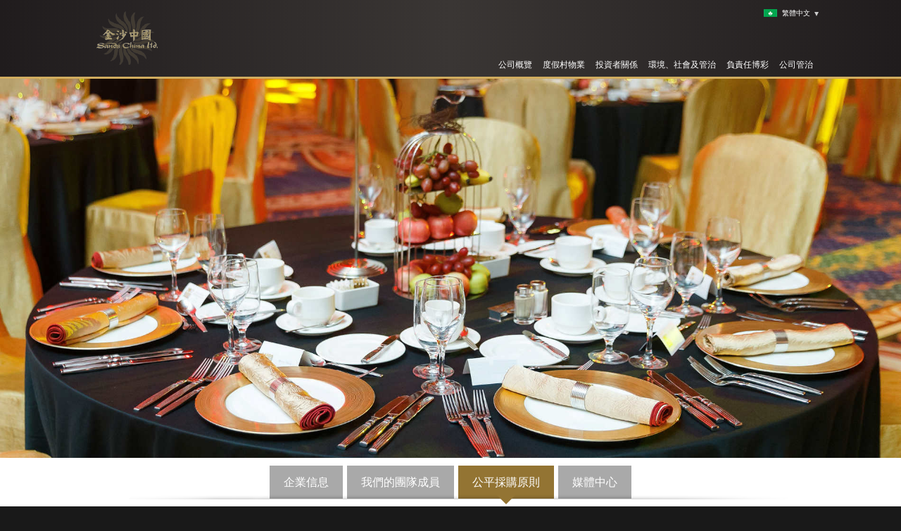

--- FILE ---
content_type: text/html
request_url: https://hk.sandschina.com/the-company/green-procurement.html
body_size: 6884
content:
<!DOCTYPE html>
<!--[if lt IE 7]><html class="ie lt-ie11 lt-ie10 lt-ie9 lt-ie8 lt-ie7" xmlns="http://www.w3.org/1999/xhtml" xmlns:og="http://opengraphprotocol.org/schema/" xmlns:fb="http://www.facebook.com/2008/fbml"><![endif]-->
<!--[if IE 7]><html class="ie lt-ie11 lt-ie10 lt-ie9 lt-ie8 ie7" xmlns="http://www.w3.org/1999/xhtml" xmlns:og="http://opengraphprotocol.org/schema/" xmlns:fb="http://www.facebook.com/2008/fbml"><![endif]-->
<!--[if IE 8]><html class="ie lt-ie11 lt-ie10 lt-ie9 ie8 xmlns="http://www.w3.org/1999/xhtml" xmlns:og="http://opengraphprotocol.org/schema/" xmlns:fb="http://www.facebook.com/2008/fbml"><![endif]-->
<!--[if IE 9]><html class="ie lt-ie11 lt-ie10 ie9" xmlns="http://www.w3.org/1999/xhtml" xmlns:og="http://opengraphprotocol.org/schema/" xmlns:fb="http://www.facebook.com/2008/fbml"><![endif]-->

<html xmlns="http://www.w3.org/1999/xhtml" xmlns:og="http://opengraphprotocol.org/schema/"
    xmlns:fb="http://www.facebook.com/2008/fbml">

<head>
    <script>
        if (top != self)
            top.location.href = self.location.href
    </script>
    <meta http-equiv="content-type" content="text/html; charset=UTF-8">
    <meta name="viewport" content="width=device-width, initial-scale=1">
    <title>綠色採購 | 金沙中國有限公司</title>
    <meta name="keywords"
        content="Sands China Ltd., the company, properties, investor relations, environmental sustainability, Venetian Macau Limited, The Venetian® Macao, Sands® Macao, The Plaza™ Macao, Sands® Cotai Central, Las Vegas Sands Corp">
    <meta name="description"
        content="Sands China Ltd. (HKEx: 1928) is the leading developer, owner and operator of multi-use integrated resorts and casinos in Macao. Macao is the largest gaming market in the world as measured by casino gaming revenue and is the only location in China offering legalized casino gaming. Venetian Macau Limited, our subsidiary, holds one of six concessions or subconcessions permitted by the Macao Government to operate casinos or gaming areas in Macao. We own The Venetian&reg; Macao, Sands&reg; Macao, The Plaza&trade; Macao and Sands&reg; Cotai Central.">
    <meta name="og:title" content="公平採購原則 | 金沙中國有限公司">
    <meta name="og:url" content="https://hk.sandschina.com/the-company/procurement.html">
    <meta name="og:type" content="website">
    <meta name="site-id" content="SandsChina">
    <meta name="lang-cd" content="zh_hk">
    <link rel="alternate" hreflang="en" href="https://www.sandschina.com/the-company/procurement.html" />
    <link rel="alternate" hreflang="zh" href="https://cn.sandschina.com/the-company/procurement.html" />
    <link rel="stylesheet" type="text/css" href="/static/bootstrap.min.css">
    <link rel="stylesheet" type="text/css" href="/static/font-awesome.min.css">

    <link rel="stylesheet" type="text/css" href="/static/sandschina/util.min.css">
    <link rel="stylesheet" type="text/css" href="/static/sandschina/main.min.css">
    <link rel="stylesheet" type="text/css" href="/static/sandschina/t03c.min.css">
    <!--[if IE 8]>
    <link rel="stylesheet" type="text/css" href="/static/sandschina/util-ie8.min.css">
    <link rel="stylesheet" type="text/css" href="/static/sandschina/main-ie8.min.css">
    <![endif]-->
    <!-- Tealium starts -->
<script type="text/javascript">
    var utag_data = {
        ga_account: "", // 
        multi_domain_trigger: "", // 
        page_type: "", // 
        event_category: "", // 
        event_action: "", // 
        event_label: "" // 
    }
</script>
<!-- Loading script asynchronously -->
<script type="text/javascript">
        (function (a, b, c, d) {
            a = 'https://tags.tiqcdn.cn/utag/sands-china-limited/non-ecom/prod/utag.js';
            b = document; c = 'script'; d = b.createElement(c); d.src = a; d.type = 'text/java' + c; d.async = true;
            a = b.getElementsByTagName(c)[0]; a.parentNode.insertBefore(d, a);
        })();
</script>
<!-- Tealium ends -->
<script src="/static/jquery.min.js"></script>
    <script src="/static/sandschina/head.min.js" type="text/javascript"></script>
    <!-- Typekit font Configuration - Static -->
    <!-- Default font Configuration -->
    <!-- Header Scripts - Start -->
    <!-- Header Scripts - End -->
    <script src="/static/sandschina/header-nav.js"></script>
</head>

<body>
    <div class="page">
        <div class="pagecontent">
            <header class="main vl mod modC04_header_1"
                data-siteset='{"color":"32, 28, 29, 1","gradient":"58, 54, 52, 1","border":"#CEB378"}'>
                <nav role="navigation">
                    <div class="container-fluid">

                        <div class="row">
                            <div class="col-md-10 col-md-offset-1  wrap">

                                <div class="c1">
                                    <div><a href="/"><img
                                                src="/content/dam/corporate/sandschina/master/main/sands_china_log.png"
                                                alt="" /></a>
                                    </div>
                                </div>

                                <div class="c2" id="nav-site-one">

                                    <ul id="nav-top-bar">
                                        <li class="showlink">
                                            <div class="mod modNav_lang_switch_1">
                                                <div class="nav-lang-switch-desktop hidden-xs">
                                                    <span
                                                        class="nav-lang-switch-lang nav-lang-switch-lang-selected"><span
                                                            class="flag"><img src="/content/dam/icons/macau_19x11.gif"
                                                                alt="" /></span> 繁體中文</span>
                                                    <ul class="nav-lang-switch-selector">
                                                        <li>
                                                            <input type="hidden" name="lang-1-English"
                                                                value="https://www.sandschina.com/the-company/procurement.html" />
                                                            <a class="nav-lang-switch-lang"
                                                                href="https://www.sandschina.com/the-company/ssea.html">
                                                                <span class="flag"><img
                                                                        src="/content/dam/corporate/sandschina/master/main/icn-us-flag-21px.png"
                                                                        alt="" /></span>English</a>
                                                        </li>
                                                        <li>
                                                            <input type="hidden" name="lang-2-简体中文"
                                                                value="https://cn.sandschina.com/the-company/procurement.html" />
                                                            <a class="nav-lang-switch-lang"
                                                                href="https://cn.sandschina.com/the-company/ssea.html">
                                                                <span class="flag"><img
                                                                        src="/content/dam/icons/china_19x11.gif"
                                                                        alt="" /></span>简体中文</a>
                                                        </li>
                                                    </ul>
                                                </div>
                                            </div>
                                        </li>
                                    </ul>
                                    <div class="m-header-block">
                                        <ul class="m-navs">

                                            <li id="m-menu">
                                                <a href="#">
                                                    <div>
                                                        <div class="m-menu-icon"></div>
                                                        <span class="m-tip-text">Menu</span>
                                                    </div>
                                                </a>
                                            </li>
                                        </ul>
                                    </div>
                                    <ul id="nav-primary">
                                        <li class="parent-nav">
                                            <a href="/the-company/company-information.html" target="_self"
                                                aria-haspopup="true">公司概覽</a>
                                            <div class="subnav">
                                                <div class="wrapper">

                                                    <ul class="col0">
                                                        <li><a href="/the-company/company-information.html"
                                                                target="_self">企業信息</a>
                                                            <ul>
                                                            </ul>
                                                        </li>
                                                        <li><a href="/the-company/careers.html" target="_self">我們的團隊成員
                                                            </a>
                                                            <ul>
                                                            </ul>
                                                        </li>
                                                        <li><a href="/the-company/procurement.html"
                                                                target="_self">公平採購原則</a>
                                                            <ul>
                                                            </ul>
                                                        </li>
                                                        <li><a href="/the-company/press-club.html"
                                                                target="_self">媒體中心</a>
                                                            <ul>
                                                            </ul>
                                                        </li>
                                                    </ul>
                                                </div>
                                            </div>
                                        </li>
                                        <li class="parent-nav">
                                            <a href="/properties.html" target="_self" aria-haspopup="true">度假村物業</a>
                                            <div class="subnav">
                                                <div class="wrapper">

                                                    <ul class="col0">
                                                        <li><a href="/properties/the-venetian-macao.html"
                                                                target="_self">澳門威尼斯人 </a>
                                                            <ul>
                                                            </ul>
                                                        </li>
                                                        <li><a href="/properties/sands-macao.html" target="_self">澳門金沙
                                                            </a>
                                                            <ul>
                                                            </ul>
                                                        </li>
                                                        <li><a href="/properties/plaza-macao.html" target="_self">澳門百利宮
                                                            </a>
                                                            <ul>
                                                            </ul>
                                                        </li>
                                                        <li><a href="/properties/the-londoner-macao.html"
                                                                target="_self">澳门伦敦人</a>
                                                            <ul>
                                                            </ul>
                                                        </li>
                                                        <li><a href="/properties/the-parisian-macao.html"
                                                                target="_self">澳門巴黎人 </a>
                                                            <ul>
                                                            </ul>
                                                        </li>
                                                    </ul>
                                                </div>
                                            </div>
                                        </li>
                                        <li class="parent-nav">
                                            <a href="https://investor-hk.sandschina.com/zh-hant/" target="_blank"
                                                aria-haspopup="true">投資者關係</a>
                                            <div class="subnav">
                                                <div class="wrapper">

                                                    <ul class="col0">
                                                        <li><a href="https://investor-hk.sandschina.com/zh-hant/news-releases"
                                                                target="_blank">香港聯交所公告</a>
                                                            <ul>
                                                            </ul>
                                                        </li>
                                                        <li><a href="https://investor-hk.sandschina.com/zh-hant/financial-information/annual-reports"
                                                                target="_blank">財務信息</a>
                                                            <ul>
                                                            </ul>
                                                        </li>
                                                        <li><a href="https://investor-hk.sandschina.com/zh-hant/stock-information/stock-quote"
                                                                target="_blank">股票信息</a>
                                                            <ul>
                                                            </ul>
                                                        </li>
                                                        <li><a href="https://investor-hk.sandschina.com/zh-hant/events"
                                                                target="_blank">活動</a>
                                                            <ul>
                                                            </ul>
                                                        </li>
                                                        <li><a href="https://investor-hk.sandschina.com/zh-hant/shareholder-services/investor-faqs"
                                                                target="_blank">股東服務</a>
                                                            <ul>
                                                            </ul>
                                                        </li>
                                                    </ul>
                                                </div>
                                            </div>
                                        </li>
                                        <li class="parent-nav">
                                            <a href="/esg/sustainability.html" target="_self"
                                                aria-haspopup="true">環境、社會及管治</a>
                                            <div class="subnav">
                                                <div class="wrapper">
                                                    <ul class="col0">
                                                        <li><a href="/esg/sustainability_approach.html"
                                                                target="_self">可持續發展策略</a>
                                                            <ul>
                                                            </ul>
                                                        </li>
                                                        <li><a href="/esg/performance.html"
                                                                target="_self">表現</a>
                                                            <ul>
                                                            </ul>
                                                        </li>
                                                        <li><a href="/esg/environment.html"
                                                                target="_self">環境</a>
                                                            <ul>
                                                            </ul>
                                                        </li>
                                                        <li><a href="/esg/social.html"
                                                                target="_self">社會</a>
                                                            <ul>
                                                            </ul>
                                                        </li>
                                                        <li><a href="/esg/governance.html"
                                                                target="_self">管治</a>
                                                            <ul>
                                                            </ul>
                                                        </li>
                                                        <li><a href="/esg/download-reports.html"
                                                                target="_self">下載報告</a>
                                                            <ul>
                                                            </ul>
                                                        </li>
                                                    </ul>
                                                </div>
                                            </div>
                                        </li>
                                        <li class="parent-nav">
                                            <a href="https://www.sandschina.com/ebook/Game-Responsibly.html"
                                                target="_self" aria-haspopup="true">負責任博彩</a>
                                            <div class="subnav">
                                                <div class="wrapper">
                                                    <ul class="col0">
                                                        <li><a href="https://www.sandschina.com/ebook/Game-Responsibly/index.html"
                                                                target="_self">負責任博彩倡議</a>
                                                            <ul>
                                                            </ul>
                                                        </li>
                                                        <li><a href="https://assets.sandsresortsmacao.cn/content/sandschina/responsible-gaming/SCl-RG-Plan.pdf"
                                                                target="_self">負責任博彩推廣計劃</a>
                                                            <ul>
                                                            </ul>
                                                        </li>
                                                    </ul>
                                                </div>
                                            </div>
                                        </li>
                                        <li class="parent-nav">
                                            <a href="/corporate-governance.html" target="_self"
                                                aria-haspopup="true">公司管治 </a>
                                            <div class="subnav">
                                                <div class="wrapper">

                                                    <ul class="col0">
                                                        <li><a href="/corporate-governance/board-of-directors.html"
                                                                target="_self">董事會 </a>
                                                            <ul>
                                                            </ul>
                                                        </li>
                                                        <li><a href="/corporate-governance/management.html"
                                                                target="_self">管理層 </a>
                                                            <ul>
                                                            </ul>
                                                        </li>
                                                    </ul>
                                                </div>
                                            </div>
                                        </li>
                                        <li class="menucollapse-more" style="display:none"><a href="#">MORE+</a>
                                            <div class="subnav">
                                                <ul></ul>
                                            </div>
                                        </li>
                                    </ul>

                                    <div class="mod modNav_lang_switch_1">
                                        <div class="nav-lang-switch-mobile visible-xs">
                                            <span class="nav-lang-switch-lang nav-lang-switch-lang-selected"><span
                                                    class="flag"><img src="/content/dam/icons/macau_19x11.gif"
                                                        alt="" />&nbsp;</span></span>
                                            <div class="btn-group">
                                                <button type="button" class="btn btn-default btn-xs dropdown-toggle"
                                                    data-toggle="dropdown">繁體中文<span class="caret"></span></button>
                                                <ul class="dropdown-menu" role="menu">
                                                    <li>
                                                        <input type="hidden" name="lang-1-English"
                                                            value="https://www.sandschina.com/the-company/procurement.html" />
                                                        <a class="nav-lang-switch-lang"
                                                            href="https://www.sandschina.com/the-company/procurement.html">
                                                            <span class="flag"><img
                                                                    src="/content/dam/corporate/sandschina/master/main/icn-us-flag-21px.png"
                                                                    alt="" /></span>English</a>
                                                    </li>
                                                    <li>
                                                        <input type="hidden" name="lang-2-简体中文"
                                                            value="https://cn.sandschina.com/the-company/procurement.html" />
                                                        <a class="nav-lang-switch-lang"
                                                            href="https://cn.sandschina.com/the-company/procurement.html">
                                                            <span class="flag"><img
                                                                    src="/content/dam/icons/china_19x11.gif"
                                                                    alt="" /></span>简体中文</a>
                                                    </li>
                                                </ul>
                                            </div>
                                        </div>
                                    </div>
                                </div>
                                <div id="nav-site-two"></div>

                            </div>
                        </div>
                    </div>
                </nav>
            </header>
            <script>
                $(document).ready(function () {

                    $('.cnt_paragraph_1.tx').each(function () {
                        var ar = this.id;

                        $('#' + ar).css('padding-top', '100px');
                        $('#' + ar).css('margin-top', '-100px');


                    });

                });
            </script>
            <main class="full t03c">
                <div itemscope itemtype="http://schema.org/Thing">
                    <div class="container-fluid">
                        <div class="row">

                            <div id="sect-mh_container">
                                <div class="mh_container_1">
                                    <div class="mh-container-1 mod modMh_container_1 singleImage">
                                        <div class="mh_item_1">
                                            <div class="mh-item-1 mod modMh_item_1 mh_item_1">
                                                <img src=""
                                                    data-src-desktop="https://assets.sandsresortsmacao.cn/content/sandschina/green-procurement/green-procurement-1900x800.jpg"
                                                    alt="金沙中國公平採購原則" class="desktop-img" />
                                                <img src=""
                                                    data-src-mobile="https://assets.sandsresortsmacao.cn/content/sandschina/green-procurement/green-procurement-1900x800.jpg"
                                                    alt="金沙中國公平採購原則" class="mobile-img" />
                                            </div>
                                        </div>
                                    </div>
                                </div>
                            </div>

                        </div>
                        <div class="row">

                            <div class="col-md-10 col-md-offset-1 ">
                                <!-- main body section -->
                                <div id="maincontent" class="row">

                                    <div id="intro-parsys">
                                        <div class="parsys intro_parsys">
                                            <div class="nav_tab_1 section">
                                                <div class="mod modNav_tab_1">
                                                    <div class="wrap">
                                                        <ul>
                                                            <li><a href="/the-company/company-information.html">企業信息</a>
                                                            </li>
                                                            <li><a href="/the-company/careers.html">我們的團隊成員</a></li>
                                                            <li class="active"><a
                                                                    href="/the-company/procurement.html">公平採購原則</a></li>
                                                            <li><a href="/the-company/press-club.html">媒體中心</a></li>
                                                        </ul>
                                                    </div>
                                                </div>
                                                <div class="mod modNav_tab_1">
                                                    <div class="wrap" style="padding-left: 15%;">
                                                        <ul>
                                                            <li><a style="border-radius:20px;padding: 5px 15px;"
                                                                    href="/the-company/SME-Support.html">支援中小微企</a></li>
                                                            <li>
                                                                <a style="border-radius:20px;padding: 5px 15px;" href="/the-company/sme-newsletter.html">中小微企特刊</a>
                                                            </li>                                                     
                                                            <li><a style="border-radius:20px;padding: 5px 15px;"
                                                                    href="/the-company/ssea.html">金沙卓越供應商頒獎禮</a></li>
                                                            <li><a style="border-radius:20px;padding: 5px 15px;"
                                                                    href="/the-company/purchase-list.html">中小微企合作機會</a>
                                                            </li>
                                                            <li><a style="border-radius:20px;padding: 5px 15px;"
                                                                    href="/the-company/sands-procurement-academy.html">金沙採購學院</a>
                                                            </li>
                                                            <li><a style="border-radius:20px;padding: 5px 15px;"
                                                                    href="/the-company/sands-resorts-incubation-center.html">金沙度假村孵化中心</a>
                                                            </li>
                                                            <li class="active"><a
                                                                    style="border-radius:20px;padding: 5px 15px;"
                                                                    href="/the-company/green-procurement.html">綠色採購</a>
                                                            </li>
                                                        </ul>
                                                    </div>
                                                </div>
                                            </div>
                                            <div class="nav_breadcrumb_1 section">
                                                <ol class="nav_breadcrumb_1">
                                                    <li><a href="/index.html" target="_self">首頁</a></li>
                                                    <li><a href="/the-company/company-information.html"
                                                            target="_self">公司概覽</a></li>
                                                    <li class="last">綠色採購</li>
                                                </ol>




                                            </div>
                                            <div class="cnt_title_c1 section">
                                                <div class="cnt_title_1">
                                                    <h1 class="cnt-title-1"><span itemprop="name">
                                                            <p>綠色採購<br>
                                                            </p>
                                                        </span></h1>
                                                </div>
                                            </div>
                                            <style>
                                                .tiles-divider {
                                                    margin: 50px 0 40px;
                                                    width: 100%;
                                                    height: 16px;
                                                    border-bottom: 2px solid #93773a;
                                                    text-align: center;
                                                }

                                                .tiles-divider .text {
                                                    padding: 0 10px;
                                                    font-size: 20px;
                                                    color: #93773a;
                                                    background: #fff;
                                                }

                                                .cnt_paragraph_1 p {
                                                    font-size: 1.2em !important;
                                                    color: #686868;
                                                }
                                            </style>

                                            <div class="cnt_paragraph_1 tx" style="color:#686868;padding:10px 20px;">
                                                <p style="font-size: 1.2em;text-indent: 1em;">
                                                    金沙中國承諾與供應商、客人和團隊成員緊密協作，以盡量減少對環境的影響。
                                                    為實施「可持續採購政策」，我們的採購團隊所購買的環保產品和服務，必須符合內部可持續性標準，並遵守所有環保法律/法規要求。 </p>
                                                <p style="font-size: 1.2em;text-indent: 1em;">
                                                    我們正不斷努力找尋更多可持續性的服務和產品，來滿足我們業務上的需求，以保持全球頂級可持續發展度假村的地位。
                                                    我們鼓勵現有供應商與我們努力合作，並要求我們的潛在供應商能符合所有政府標準，能通過背景調查，並能遵守「供應商行為準則」。&nbsp;
                                                </p>
                                                <p style="font-size: 1.2em;text-indent: 1em;">
                                                    此外，我們亦希望所有供應商以身作則，並要求他們各自自己的供應商也能遵守並達至這些標準。</p>
                                                <p>&nbsp;</p>
                                                <p><b><u><a href="https://assets.sandsresortsmacao.cn/content/sandschina/green-procurement/Sustainable-Development-Standards.pdf"
                                                                numbertype="manual"
                                                                internallink="/assets/pdf/Sustainable Development Standards.pdf"
                                                                linktype="page" target="_self" linkbehaviour="_self"
                                                                style="font-size:1.4em;">LVSC可持續發展標準 (英文版)</a></u></b>
                                                </p>
                                                <style>
                                                    .supplierConduct {
                                                        display: flex;
                                                        align-items: center;
                                                    }

                                                    .supplierConduct-video :hover,
                                                    .supplierConduct-video span :hover,
                                                    .supplierConduct-video img :hover {
                                                        color: #686868 !important;
                                                    }

                                                    .supplierConduct-video-img {
                                                        height: 25px;
                                                        margin-right: 4px;
                                                        margin-left: 4px;
                                                    }

                                                    .supplierConduct-video {
                                                        display: flex;
                                                        align-items: center;
                                                        font-size: 1.4em;
                                                        font-weight: 700;
                                                        color: #686868 !important;
                                                        text-decoration: none !important;
                                                    }
                                                </style>
                                                <p class="supplierConduct"><b><u><a
                                                                href="https://assets.sandsresortsmacao.cn/content/sandschina/green-procurement/Supplier-Code-of-Conduct-TC.pdf"
                                                                numbertype="manual"
                                                                internallink="/assets/pdf//assets/pdf/Sustainable Development Standards.pdf"
                                                                linktype="page" target="_self" linkbehaviour="_self"
                                                                style="font-size:1.4em;">供應商行為準則 (繁體版*)</a></u></b>
                                                    <a href="https://assets.sandsresortsmacao.cn/content/sandschina/green-procurement/Supplier-Code-Compliance-Training-2009-tc.mp4"
                                                        class="supplierConduct-video">
                                                        <span>&nbsp;(</span>
                                                        <span class="supplierConduct-video-text">培訓視頻</span>
                                                        <img class="supplierConduct-video-img"
                                                            src="https://assets.sandsresortsmacao.cn/content/sandschina/green-procurement/video-icon.jpg"
                                                            alt="">
                                                        <span>)</span>
                                                    </a>
                                                </p>
                                                <p><b><u><a href="https://assets.sandsresortsmacao.cn/content/sandschina/green-procurement/Sustainable-Procurement-Policy.pdf"
                                                                numbertype="manual"
                                                                internallink="/assets/pdf//assets/pdf/Sustainable Procurement Policy.pdf"
                                                                linktype="page" target="_self" linkbehaviour="_self"
                                                                style="font-size:1.4em;">可持續採購政策 (英文版)</a></u></b></p>
                                                <p><b><u><a href="https://assets.sandsresortsmacao.cn/content/sandschina/green-procurement/Sustainable-letter-to-suppliers-tc.pdf"
                                                                numbertype="manual"
                                                                internallink="/assets/pdf//assets/pdf/Sustainable letter to suppliers tc.pdf"
                                                                linktype="page" target="_self" linkbehaviour="_self"
                                                                style="font-size:1.4em;">採購與供應鏈管理–可持續性發展</a></u></b></p>
                                                <p style="margin-top: 60px;font-size:14px!important;">
                                                    *中文譯本以作參考，如中文譯本之文義與英文原文有歧義，概以英文原文爲準。</p>
                                            </div>


                                        </div>
                                    </div>
                                    <div class="row">

                                        <div class="col-xs-12 col-sm-9 col-md-9 col-lg-9" id="main-content">
                                            <div id="sect-parsys">
                                                <div class="parsys main_parsys">
                                                </div>
                                            </div>
                                        </div><!-- end #main-content-->

                                        <div class="col-xs-12 col-sm-3 col-md-3 col-lg-3 mar-t-20" id="sidebar">
                                            <div class="parsys teaser_parsys">
                                            </div>
                                        </div>
                                    </div>
                                </div><!-- main body section -->

                            </div>
                        </div><!-- end container-fluid -->
                    </div>
                </div>
            </main>
        </div>
    </div>
    <footer>

        <div class="mod modC04_footer_1 c04-footer-1 col-md-10 col-md-offset-1 ">
            <div class="row">

                <div class="c1 col-xs-12 col-sm-6 col-md-6 col-lg-6">
                    <div class="pad-rl-15">
                    </div>
                </div>
                <div class="c2 col-xs-12 col-sm-6 col-md-3 col-lg-3">
                    <div class="pad-rl-15">
                    </div>
                </div>
                <div class="c2 col-xs-12 col-sm-6 col-md-3 col-lg-3">
                    <div class="pad-rl-15">
                    </div>
                </div>
            </div>
        </div>
        <div class="c04-legal-1">
            <div class="wrap">
                <div class="col-md-10 col-md-offset-1 ">

                    <div class="cnt_paragraph_1 tx">
                        <p>我們的物業: <a target="_blank" href="https://hk.londonermacao.com/">澳門倫敦人酒店</a> | <a
                                target="_blank" href="https://hk.venetianmacao.com/">澳門威尼斯人酒店</a> | <a
                                href="https://hk.parisianmacao.com/" target="_blank">澳門巴黎人酒店</a> | <a
                                href="https://tc.sandsresortsmacao.com/" target="_blank">澳門金沙度假區</a> | <a
                                href="https://hk.theplazamacao.com/" target="_blank">澳門百利宮</a> | <a
                                href="https://hk.sandsmacao.com/" target="_blank">澳門金沙酒店</a></p>
                        &copy; 2025 Sands China Ltd. 金沙中國有限公司（於開曼群島註冊成立的有限公司）。版權所有。<a linktype="page"
                            internallink="/content/corporate/sandschina/zh_hk/main/index/policy" linkbehaviour="_self"
                            numbertype="manual" href="/policy.html" target="_self"><span class=""
                                style="color: #undefined;">私隱聲明</span></a> | <a href="https://assets.sandsresortsmacao.cn/content/PDF/important-fraud-warnings-tc.pdf" target="_blank">謹防詐騙提醒</a>
                    </div>
                </div>
            </div>
        </div>
        <!-- Footer Scripts - Start -->
        <!-- Footer Scripts - End -->
    </footer>
    <script src="/static/sandschina/main.min.js" type="text/javascript"></script>
    <script type="text/javascript">
        /* window.ensightenSrc = "";
        (function (e, b, d) {
            var a = b.head || b.getElementsByTagName("head");
            setTimeout(function () {
                if ("item" in a) {
                    if (!a[0]) {
                        setTimeout(arguments.callee, 25);
                        return
                    }
                    a = a[0]
                }
                var c = b.createElement("script");
                c.src = location.protocol + d;
                a.insertBefore(c, a.firstChild)
            }, 0)
        })(window, document, window.ensightenSrc); */
    </script>
    <!-- Typekit font Configuration -->
</body>

</html>

--- FILE ---
content_type: text/css
request_url: https://hk.sandschina.com/static/sandschina/main.min.css
body_size: 47242
content:
/*
 * @version v6.0.0-SNAPSHOT
 * @date 2-23-2017
 * @timestamp 2:22:50
 */



@viewport{width:device-width;zoom:1}div.page{overflow-x:hidden}.content-area{padding:1.25rem 1.25rem 2.5rem;min-height:463px}.masthead{position:relative}.masthead img{display:block;width:100%}.block-group{margin:-1.25rem 0 0 -1.25rem}.block,.col-1,.col-2,.col-2-3,.col-3,.col-3-4,.col-4,.promotile{margin:0;padding:1.25rem 0 0 1.25rem}.full-width{width:100%}ul.no-bullets,ul.no-bullets-btn{list-style:none;margin:0 0 1.25rem;padding:0}.layout{margin:0 auto;position:relative}table{width:100%;max-width:100%;margin-bottom:20px}table>thead>tr>th,table>tbody>tr>th,table>tfoot>tr>th,table>thead>tr>td,table>tbody>tr>td,table>tfoot>tr>td{padding:8px;line-height:1.42857143;vertical-align:top}table>thead>tr>th{vertical-align:bottom}table>caption+thead>tr:first-child>th,table>colgroup+thead>tr:first-child>th,table>thead:first-child>tr:first-child>th,table>caption+thead>tr:first-child>td,table>colgroup+thead>tr:first-child>td,table>thead:first-child>tr:first-child>td{border-top:0}table>tbody+tbody{border-top:2px solid #ddd}table col[class*=col-]{position:static;float:none;display:table-column}table td[class*=col-],table th[class*=col-]{position:static;float:none;display:table-cell}.cnt_paragraph_1 table img,.sect-teaser table img,.listContentWrapper table img{max-width:100%;min-width:15px}@media (max-width:768px){.layout{width:94%}header .layout{width:100%}}@media (min-width:769px) and (max-width:992px){.layout{width:96%}}@media (min-width:993px) and (max-width:1199px){.layout{width:83.33333333%}}@media (min-width:1200px){.layout{width:66.66666667%}}main.full{min-height:550px}#sidebar{-ms-word-break:break-all;word-break:break-all}#sidebar .cnt_paragraph_1 h2 a{text-decoration:none}#sidebar .cnt_paragraph_1 h2 a:hover{text-decoration:underline}html,body,.page{height:100%}body>div.page{height:auto;min-height:100%}footer{clear:both;position:relative;height:99px;margin-top:-99px}body .pagecontent{padding-bottom:99px}.page{background-color:#fff}.no_results{font-size:1.2em;margin-top:15px;padding:15px;border:1px solid #ccc;min-height:150px}.filterPillar .no_results{float:left;margin-left:15px}#skiptocontent a{position:absolute;text-transform:uppercase;text-decoration:none;text-transform:uppercase;line-height:100%;display:inline-block;top:10px;left:-180px;color:#000;background:0 0;-webkit-transition:left 1s ease-out,background 1s linear;transition:left 1s ease-out,background 1s linear;z-index:100;text-transform:uppercase;padding:5px 15px;margin:0}#skiptocontent a:focus{position:absolute;left:10px;top:10px;background:#cda654;outline:0;-webkit-transition:top .1s ease-in,background .5s linear;transition:top .1s ease-in,background .5s linear}.modC04_header_1{border-bottom:3px solid #d1ad5f;z-index:3;min-height:112px;width:100%}.modC04_header_1.wf_small{min-height:80px}.modC04_header_1 .container-fluid{min-width:308px}.modC04_header_1 ul,.modC04_header_1 ul li{margin:0;padding:0;list-style:none;white-space:nowrap}.modC04_header_1 li.tel{font-size:14px}.modC04_header_1 li.tel a{font-weight:700}.modC04_header_1 .c1 div{display:table-cell;vertical-align:middle;height:109px}.modC04_header_1.ns2 .c1 div{height:82px}.modC04_header_1 .c1 div img{position:relative;max-height:82px;vertical-align:middle;line-height:0}.modC04_header_1.vl .c1 div img{max-height:115px}.modC04_header_1 nav .c1{display:table-cell;white-space:nowrap}.modC04_header_1 nav .c2{padding:.75em 0 0;display:table-cell;vertical-align:top;white-space:nowrap;text-align:right;width:100%}.modC04_header_1.wf_small nav .c2{padding-top:1em}#nav-top-bar,#nav-primary{float:right;text-align:right;display:inline-block}#nav-top-bar>li,#nav-primary>li{display:inline-block;width:auto;position:relative}#nav-site-one #nav-primary{position:absolute;bottom:0;right:1em;width:100%}#nav-top-bar>li{margin-left:5px}#nav-top-bar li .nav-link-1{font-size:.85em}#nav-top-bar .first{margin-left:0}#nav-top-bar>li:after{content:'|';margin-left:10px;color:#fff}.lt #nav-top-bar>li:after{color:#000}#nav-top-bar>li:last-child:after,#nav-top-bar>li.last:after,#nav-top-bar.stage>li{display:none}#nav-top-bar.stage>li.first,#nav-top-bar.stage>li.last,#nav-top-bar.stage>li.showlink{display:inline-block}#nav-top-bar a{color:#fff}.lt #nav-top-bar a{color:#000}.m-header-block{display:none}.m-header-block .m-navs li{display:inline-block;padding:0 5px;text-align:center}.m-header-block .m-navs li a{color:#fff}.lt .m-header-block .m-navs li a{color:#000}.m-navs li{width:55px}.m-navs li img{margin-bottom:.4em}.m-navs li span{font-size:10px;display:block;clear:both}.m-menu-icon{background-image:url(/static/combine_sprite.png);background-repeat:no-repeat;background-position:-10px -3925px;width:32px;height:32px;margin:0 auto 4px}.lt .m-menu-icon{background-position:-10px -3984px}#nav-primary>li.parent-nav:hover:before,.menucollapse-more:hover:before,#nav-primary>li.parent-nav>a:focus:before,.menucollapse-more:focus:before{background:url(/static/icon_sprite_sm.png) 0 -1239px no-repeat;content:'';display:block;position:absolute;z-index:1;bottom:-3px;left:45%;left:calc(50% - 6.5px);width:100%;height:13px;top:17.5px;z-index:101}html.lt-ie10 #nav-primary>li.parent-nav:before,html.lt-ie10 .menucollapse-more:before{z-index:1505}#account_menu,#nav-primary{padding:0;list-style:none;text-align:right;font-size:12px}#account_menu a,#nav-primary a{color:#000}#account_menu ul,#nav-primary ul{margin:0;padding:0;list-style:none}#account_menu>li,#nav-primary>li{display:-moz-inline-stack;display:inline-block;vertical-align:middle;;zoom:1;;position:relative;text-transform:uppercase}.switch .subnav{right:0}#nav-primary>li:hover .subnav{display:block}#account_menu>li>a,#account_menu>li>.nlink,#nav-primary>li>a,#nav-primary>li>.nlink{display:block;padding:0 .5em 7px;text-decoration:none;line-height:20px;color:#fff}.lt #account_menu>li>a,.lt #account_menu>li>.nlink,.lt #nav-primary>li>a,.lt #nav-primary>li>.nlink{color:#000}.lt.wf_small #nav-primary>li>a{color:#fff}#account_menu>li:hover>a,#account_menu>li:hover>.nlink,#nav-primary>li:hover>a,#nav-primary>li:hover>.nlink{color:#f9d994;cursor:pointer}.lt #account_menu>li:hover>a,.lt #account_menu>li:hover>.nlink,.lt #nav-primary>li:hover>a,.lt #nav-primary>li:hover>.nlink{color:#a08958}.subnav{display:none;position:absolute;top:27px;padding:1em 1em .5em;width:525px;border-top:3px solid #be9e56;text-align:left;line-height:2;background-color:#fff;box-shadow:0 .25em .5em rgba(0,0,0,.7);zoom:1;z-index:100}#nav-primary li.extended-mobile{display:none}@media (max-width:768px){#nav-primary li.extended-mobile{display:block}}html.lt-ie10 .subnav{z-index:1500}#nav-primary .subnav>a,#nav-primary .subnav a{display:block;border-bottom:1px solid #ccc;text-decoration:none}#nav-primary .subnav>a:hover,#nav-primary .subnav>a:focus,#nav-primary .subnav a:hover,#nav-primary .subnav a:focus{background-color:#ece2cd}#nav-primary .subnav a{margin-bottom:.5em}#nav-primary .subnav li a{margin-bottom:.5em;border-bottom-width:0;text-indent:0;text-transform:uppercase;font-weight:400;border-bottom:1px solid #ccc;display:block;white-space:normal;line-height:1.5em;padding:.25em}#nav-primary .subnav li ul{margin-bottom:.5em}#nav-primary .subnav li li a{margin:0;border-bottom-width:0;line-height:1.5em;font-weight:400;padding:.25em;text-transform:none;white-space:normal;display:block}#nav-primary .subnav li li a:hover,#nav-primary .subnav li li a:focus{background-color:#ece2cd}#nav-primary .subnav .wrapper{display:block;box-sizing:border-box;-moz-box-sizing:border-box;-webkit-box-sizing:border-box}#nav-primary .subnav .wrapper:before{content:'';display:table;line-height:0}#nav-primary .subnav .wrapper:after{content:'';display:table;line-height:0;clear:both}#nav-primary .subnav .wrapper>ul{display:block;clear:none;float:left;box-sizing:border-box;-moz-box-sizing:border-box;-webkit-box-sizing:border-box;margin-right:2%;width:100%}#nav-primary .subnav .wrapper>ul.col1,#nav-primary .subnav .wrapper>ul.col2{width:49%}#nav-primary .subnav .wrapper>.col2{float:right;margin-right:0}#nav-primary .subnav .wrapper>.col1{clear:both;margin-bottom:0}#nav-primary>.menucollapse-more>.subnav>ul>li>.subnav{display:none}#account_menu{display:none}.menucollapse-more li{display:block!important}.navmobilewrap{display:none}@media all and (max-width:390px){.modC04_header_1.wf_small .c1 div img{width:100%;max-height:none}.modC04_header_1.wf_small .c1{min-width:117px;width:35%}.modC04_header_1.wf_small .c2{width:65%}.m-navs li{width:50px}}@media all and (max-width:768px){.modC04_header_1 nav .wrap{padding-right:0}#nav-site-one #account_menu,#nav-site-one #nav-primary{position:relative}#nav-top-bar{display:none}#account_menu .nlink,#nav-primary .nlink{display:none}#nav-primary>li.parent-nav:hover:before,.menucollapse-more:hover:before{display:none}#account_menu>li .subnav,#nav-primary>li .subnav{display:none!important;visibility:hidden!important}#account_menu>li,#nav-primary>li{display:block}#account_menu>li>a,#nav-primary>li>a{padding:.5em 1.5em;text-align:left}#account_menu,#nav-primary{background:#000;display:none;margin:0;white-space:normal;text-align:center;left:0;z-index:100;-moz-opacity:.8;opacity:.8;filter:alpha(opacity=80)}.navmobilewrap,.navprimwrap{position:absolute;left:0;width:100%;margin-top:3px;display:block}#account_menu li:first-child,#nav-primary li:first-child{padding-top:.5em}#account_menu .last-visible a,#nav-primary .last-visible a{padding-bottom:1em}.m-header-block{z-index:100;display:inline-block}}.modC04_header_1.ns3 nav .c1{display:inline-block;float:left;width:25%}.modC04_header_1.ns3 nav .c2{display:inline-block;float:left;width:75%;min-height:109px;position:relative}.modC04_header_1.ns3 #nav-site-one #nav-primary{right:0;width:auto}.modC04_header_1.auth a.nav-link-1{color:#333;font-size:12px;margin-bottom:1em}.modC04_header_1.auth .nl-0,.modC04_header_1.auth .nl-1,.modC04_header_1.auth .nl-2,.modC04_header_1.auth .nl-3{border-bottom:1px dotted #ccc;display:block}.modC04_header_1.auth .nl-0{background-color:#fff;margin:.5em}.modC04_header_1.auth .nl-1{background-color:#FFE347;margin-bottom:.5em}.modC04_header_1.auth .nl-2{background-color:#FFE1BA;margin:.5em}.modC04_header_1.auth .nl-3{background-color:#FFEFCE;margin:.5em 1.5em}.modC04_header_1.auth .nl-0 span,.modC04_header_1.auth .nl-1 span,.modC04_header_1.auth .nl-2 span,.modC04_header_1.auth .nl-3 span{font-weight:700;display:inline-block;width:300px;padding:3px}.modC04_header_1.auth .nl-3 span{font-weight:400}.modC04_header_1.auth .nl-0 span{font-size:20px}.modC04_header_1.auth .note{width:auto!important;font-size:11px;font-family:tahoma;font-weight:400!important}.modC04_header_1.auth .nl-0 a,.modC04_header_1.auth .nl-1 a,.modC04_header_1.auth .nl-2 a,.modC04_header_1.auth .nl-3 a{display:inline-block;font-size:11px;font-family:tahoma}.auth-subnav{margin:.5em;padding:.5em;border:1px dashed #ccc}.modC04_header_1.auth .nl-2{border:1px dashed #ccc}.modC04_header_1.auth .col1{border:1px solid #fff;background-color:#E1FFEC;margin:10px 0}.modC04_header_1.auth .col2{border:1px solid #fff;background-color:#DAF3FF;margin:10px 0}#nav-top-bar .cnt_button_1,#nav-top-bar .cnt_button_1:hover{color:#000}.modC04_header_1 .m-navs li .nav-link-1-login,.modC04_header_1 .login_menu{position:relative;display:inline-block}.modC04_header_1 .m-navs .gigya-login.disabled .nav-link-1-login,.modC04_header_1 .login_menu .gigya-login.disabled .nav-link-1-login{margin-right:6px}.modC04_header_1 .m-navs .gigya-login.disabled .nav-link-1-login:after,.modC04_header_1 .login_menu .gigya-login.disabled .nav-link-1-login:after{border-left:3px solid transparent;border-right:3px solid transparent;border-top:6px solid #ccc;content:'';display:block;height:0;margin-top:-2px;position:absolute;right:-6px;top:50%;width:0}.modC04_header_1 .m-navs .gigya-login.disabled .nav-link-1-login:after{margin-top:-3px;right:-10px}.lt .modC04_header_1 .m-navs .gigya-login.disabled .nav-link-1-login:after,.lt .modC04_header_1 .login_menu .gigya-login.disabled .nav-link-1-login:after{border-top:6px solid #333}.modC04_header_1 #logout_menu{background:#fff;border:3px solid #d2b47a;padding:1em;position:absolute;right:-9px;top:100%;z-index:10;color:#000;text-align:left;display:none}.modC04_header_1 .login_menu:hover a.disabled+#logout_menu{display:block}.modC04_header_1 #logout_menu a{color:#000}.modC04_header_2{z-index:3;width:100%}.modC04_header_2 ul,.modC04_header_2 ul li{list-style:none;white-space:nowrap;margin:0;padding:0}.modC04_header_2 .header-top{background-color:#000}.modC04_header_2 .header-bottom{background-color:#333;min-height:58px}.modC04_header_2 .header-bottom .logo img{margin:9px 0 6px}.modC04_header_2 .header-top .top-nav{font-size:12px}.modC04_header_2 .header-top .top-nav,.nav-primary{float:right;text-align:right;display:inline-block}.modC04_header_2 .header-top .top-nav li{line-height:32px;display:inline-block;width:auto;margin-left:5px}.modC04_header_2 .header-top .top-nav>li:after{content:'|';margin-left:10px;color:#fff}.modC04_header_2 .header-top .top-nav>li.last:after{display:none}.modC04_header_2 .header-top .top-nav a{color:#fff;font-size:1em}.modC04_header_2 .m-header-block{display:none}.modC04_header_2 .m-header-block .m-navs li{padding:10px 5px 5px}.modC04_header_2 .m-header-block .m-navs li a{color:#fff;text-decoration:none}.modC04_header_2 .m-navs li{width:auto}.modC04_header_2 .m-navs li img{margin-bottom:.4em}.modC04_header_2 .m-navs li span{font-size:10px;display:block;clear:both}.modC04_header_2 .m-menu-icon{background-image:url(/static/combine_sprite.png);background-repeat:no-repeat;background-position:-10px -3925px;width:32px;height:32px;margin:0 auto 4px}.modC04_header_2 .nav-primary{margin-right:.5em;position:absolute;right:0;top:-1px}.nav-primary>li{display:-moz-inline-stack;display:inline-block;vertical-align:middle;;zoom:1;;position:relative;font-size:14px}.nav-primary>li.parent-nav:hover:before,.nav-primary>li.parent-nav>a:focus:before{z-index:101;position:absolute;left:50%;top:43px;content:"";display:block;width:0;height:0;margin-left:-17px;border-left:17px solid transparent;border-right:17px solid transparent;border-bottom:17px solid #000}.nav-primary>li:hover .sub-nav{display:block}.nav-primary>li>a,.nav-primary>li>.nlink{display:block;padding:20px .5em 20px;text-decoration:none;line-height:20px;color:#fff;text-transform:uppercase}.modC04_header_2 .nav-primary>li:hover>a{color:#f9d994;cursor:pointer}.modC04_header_2 .sub-nav{display:none;position:absolute;top:60px;padding:1em 1em .5em;text-align:left;line-height:2;background-color:#000;box-shadow:0 .25em .5em rgba(0,0,0,.7);zoom:1;z-index:100}.nav-primary .sub-nav .wrapper{position:relative;width:934px}.nav-primary .sub-nav.cnt_1{left:-47px}.nav-primary .sub-nav.cnt_2{left:-144px}.nav-primary .sub-nav.cnt_3{left:-239px}.nav-primary .sub-nav.cnt_4{left:-334px}.nav-primary .sub-nav.cnt_5{left:-420px}.nav-primary .sub-nav.cnt_1 .wrapper{width:170px}.nav-primary .sub-nav.cnt_2 .wrapper{width:361px}.nav-primary .sub-nav.cnt_3 .wrapper{width:552px}.nav-primary .sub-nav.cnt_4 .wrapper{width:743px}.nav-primary .sub-nav.cnt_5 .wrapper{width:934px}.nav-primary .sub-nav>a,.nav-primary .sub-nav a{display:block;text-decoration:none}.nav-primary .sub-nav>a:hover,.nav-primary .sub-nav>a:focus,.nav-primary .sub-nav a:hover,.nav-primary .sub-nav a:focus{background-color:#ece2cd}.nav-primary .sub-nav a{margin-bottom:.5em}.nav-primary .sub-nav .wrapper li{display:inline-block;float:left;width:170px;margin-left:1.5em}.nav-primary .sub-nav .wrapper li:first-child{margin-left:0}.nav-primary .sub-nav .wrapper li .r1 img{width:170px}.nav-primary .sub-nav .wrapper li .r2{padding:10px 10px 5px;color:#fff}.nav-primary .sub-nav li a{margin-bottom:.5em;border-bottom-width:0;text-indent:0;font-weight:400;display:block;white-space:normal;line-height:1.5em;padding:1px 0 0;font-size:14px}.nav-primary .dropdown-desc{line-height:18px;font-size:13px}.nav-primary .sub-nav li a:hover,.nav-primary .sub-nav li a:focus{background-color:#d5d6d6;color:#000}.nav-primary .sub-nav li a:hover div.r2,.nav-primary .sub-nav li a:focus div.r2{color:#000}.nav-primary .sub-nav .wrapper{display:block;box-sizing:border-box;-moz-box-sizing:border-box;-webkit-box-sizing:border-box}.nav-primary .sub-nav .wrapper:before{content:'';display:table;line-height:0}.nav-primary .sub-nav .wrapper:after{content:'';display:table;line-height:0;clear:both}.nav-primary .sub-nav .wrapper>ul{display:block;clear:none;float:left;box-sizing:border-box;-moz-box-sizing:border-box;-webkit-box-sizing:border-box;margin-right:2%;width:100%}.nav-primary>.menucollapse-more>.sub-nav>ul>li>.sub-nav{display:none}.menucollapse-more li{display:block!important}@media all and (max-width:767px){.modC04_header_2 .header-top .top-nav{display:none}.modC04_header_2 .nav-primary>li.parent-nav:hover:before{display:none}.modC04_header_2 .nav-primary{width:100%;margin-right:0}.modC04_header_2 .nav-primary>li .sub-nav{display:none!important;visibility:hidden!important}.modC04_header_2 .nav-primary>li{display:block}.modC04_header_2 .nav-primary>li>a{padding:.6em .4em;text-align:left;color:#fff;border-bottom:1px solid #999;margin:0 .6em}.modC04_header_2 .nav-primary{display:none;position:relative;z-index:100;background:#7f7f7f;white-space:normal;text-align:center;margin-bottom:0}.modC04_header_2 .navprimwrap{position:absolute;left:0;width:100%;margin-top:3px}.modC04_header_2 .nav-primary li.last-visible a{border:none}.modC04_header_2 .nav-primary li:first-child{padding-top:.5em}.modC04_header_2 .nav-primary li.last-visible{padding-bottom:.5em}.modC04_header_2 .m-header-block{z-index:101;display:inline;text-align:right}.modC04_header_2 .modNav_lang_switch_1{position:relative;float:right;display:inline;bottom:0;margin-bottom:.8em;right:5px}.modC04_header_2 .header-bottom .logo img{margin-top:25px}}@media (min-width:768px) and (max-width:980px){.modC04_header_2 .nav-primary .sub-nav.cnt_5{padding:1em 0 .5em}.modC04_header_2 .nav-primary .sub-nav.cnt_5 .wrapper{max-width:768px}.modC04_header_2 .nav-primary .sub-nav.cnt_5 .wrapper li{width:137px;margin-left:1em}.modC04_header_2 .nav-primary .sub-nav.cnt_5 .wrapper li .r1 img{max-width:100%}}.modC04_header_2.auth a.nav-link-1{color:#333;font-size:13px}.modC04_header_2.auth .parent-nav{list-style-type:none}.modC04_header_2.auth .parent-nav>a{font-size:18px;display:block;border:1px dotted #d3ea9a;background-color:#efefef;padding:.5em;margin:0 0 1em;text-decoration:none;text-align:center}.modC04_header_2.auth .dropdown-title{font-size:14px;line-height:1.3em;padding-top:.5em}.modC04_header_2.auth #main-header-logo{background-color:#efefef;padding:2em .5em}.modC04_header_2.auth .nav_container_1{margin-top:1em}.modC04_header_2.auth .nav_container{display:block;float:none;overflow:auto;border:1px dotted #d3ea9a;margin-bottom:2em;padding:1em 1em 2em}.modC04_header_2.auth .nav_link_2{margin-bottom:2em;border-bottom:2px dotted #d3ea9a}.modC04_header_2 .login_menu{position:relative}.modC04_header_2 .m-navs .gigya-login.disabled .nav-link-1-login,.modC04_header_2 .login_menu .gigya-login.disabled .nav-link-1-login{margin-right:6px}.modC04_header_2 .m-navs .gigya-login.disabled .nav-link-1-login:after,.modC04_header_2 .login_menu .gigya-login.disabled .nav-link-1-login:after{border-left:3px solid transparent;border-right:3px solid transparent;border-top:6px solid #ccc;content:'';display:block;height:0;margin-top:-3px;position:absolute;right:-6px;top:50%;width:0}.modC04_header_2 .m-navs .gigya-login.disabled .nav-link-1-login:after{margin-top:-3px;right:-10px}.lt .modC04_header_2 .m-navs .gigya-login.disabled .nav-link-1-login:after,.lt .modC04_header_2 .login_menu .gigya-login.disabled .nav-link-1-login:after{border-top:6px solid #333}.modC04_header_2 #logout_menu{background:#fff;border:3px solid #d2b47a;padding:1em;position:absolute;left:0;top:100%;z-index:10;color:#000;text-align:left;display:none}.modC04_header_2 .login_menu:hover a.disabled+#logout_menu{display:block}.modC04_header_2 #logout_menu a{color:#000}.modC04_header_3 #utility-nav{background-color:#238}.modC04_header_3 #logout_menu{float:left}.modC04_header_3 .nav-container{position:relative;z-index:20}.modC04_header_3 ul#nav,.modC04_header_3 ul#mobile-utility-nav,.modC04_header_3 ul.sub-menu{list-style:none;padding:0;margin:0}.modC04_header_3 li.parent-nav a{text-decoration:none}.modC04_header_3 li.parent-nav .nav_link_text{color:#d6d6d6;text-transform:uppercase;text-decoration:none;cursor:pointer}.modC04_header_3 div.sub-nav a{color:#404040;text-transform:uppercase;text-decoration:none}.modC04_header_3 .sub-nav ul.sub-col{list-style:none;padding:0}.modC04_header_3 .black-btn{border:1px solid #93773a;background:#0c0c0d;color:#fff;text-align:center;text-transform:uppercase;text-decoration:none;padding:6px 15px 5px 15px;margin:0;line-height:1.2;outline:0;display:block}.modC04_header_3 .black-btn:focus{background:#93773a}.modC04_header_3 .call_now_btn i.fa{color:#93773a;margin-right:10px;margin-top:1px;height:13px}.modC04_header_3 .call_now_btn a{padding-top:7.4px}.modC04_header_3 .nav_logo img{border:0;height:75px}.modC04_header_3 #main_nav{-webkit-transform:translate3d(0,0,0)}.modC04_header_3 #main_nav,.modC04_header_3 #main_nav.stuck{width:100%;position:fixed;top:0}.modC04_header_3 #nav_bar{float:right}.modC04_header_3 #main_nav_wrapper{z-index:10;position:relative}.modC04_header_3 #main_nav_wrapper{z-index:10;position:relative}@media (min-width:768px){.modC04_header_3 #main_nav{width:100%;top:auto;position:relative}.modC04_header_3 .hamburger{display:none}.modC04_header_3 div#site_nav{vertical-align:middle;float:right;padding:2.7em 0 0 1.2em}.modC04_header_3 ul#nav-list{padding-left:0}.modC04_header_3 .under_logo div#site_nav{padding-top:.3em}.modC04_header_3 .under_logo div#nav-reservation-widget{padding-top:0}.modC04_header_3 .under_btn div#nav-reservation-widget{margin-top:-54px}.modC04_header_3 li.parent-nav{display:inline-block;padding-right:6px}.modC04_header_3 #nav-list li.parent-nav:before{content:'';background:url(/static/nav_divider.png) no-repeat 0 -5px;width:3px;height:24px;display:inline-block;margin-right:6px;vertical-align:middle}.modC04_header_3 #nav-list li:first-child.parent-nav:before{opacity:0}.modC04_header_3 div.sub-nav a:hover{color:#93773a}.modC04_header_3 div.sub-nav a:focus{color:#93773a}.modC04_header_3 .nav_logo{float:left;max-height:85px;padding:5px 0}.modC04_header_3 #main_nav{position:relative;z-index:40;border-bottom:3px solid #93773a}.modC04_header_3 #main_nav.affix{width:100%}.modC04_header_3 .sub-nav{display:block;opacity:0;position:absolute;font-size:.9em}.modC04_header_3 .col-wrapper{border:1px solid #93773a;padding:20px 20px 0 0;margin:20px}.modC04_header_3 .sub-nav ul.sub-col{width:220px;list-style:none;padding:0;padding-left:20px;vertical-align:top;float:left;overflow-x:hidden}.modC04_header_3 .nav-img img{width:100%}.modC04_header_3 .sub-outline{background-color:#f2f2f2;background-color:rgba(242,242,242,.9);padding:1px}.modC04_header_3 .divider{line-height:1;text-align:center;width:100%;overflow:hidden;padding-top:15px;padding-bottom:15px;color:#404040;font-weight:700}.modC04_header_3 .divider:first-child{padding-top:0}.modC04_header_3 .nav-header-text{text-transform:uppercase;display:inline-block;position:relative;max-width:80%}.modC04_header_3 .nav-header-text:before,.modC04_header_3 .nav-header-text:after{content:"";position:absolute;height:0;border-top:1px solid #93773a;top:5px;width:100px}.modC04_header_3 .nav-header-text:before{right:100%;margin-right:5px}.modC04_header_3 .nav-header-text:after{left:100%;margin-left:5px}.modC04_header_3 li.nav-img{position:relative;margin-bottom:15px}.modC04_header_3 .nav-img span.nav-text{display:block}.modC04_header_3 .nav-img span.nav-text p{margin:0}.modC04_header_3 #nav-reservation-widget{padding:2.4em 0 0 .6em;float:right}.modC04_header_3 .nav-img span.nav-text{position:absolute;bottom:0;left:0;color:#e1e1e1;background:rgba(0,0,0,.5);width:100%;text-align:left;padding-left:5px;padding-right:5px}.modC04_header_3 .nav-img:hover span.nav-text{text-align:center;background-color:rgba(147,119,58,.7);height:100%;padding-top:30%}.parent-nav .sub-nav>.pointer{width:5px;height:20px}.parent-nav .sub-nav>.pointer .inside,.parent-nav .sub-nav>.pointer .outside{content:'';display:block;position:absolute;left:100%;width:0;height:0;border-style:solid}.parent-nav .sub-nav>.pointer .inside{bottom:0;left:-11px;border-color:transparent transparent #f2f2f2 transparent;border-color:transparent transparent rgba(242,242,242,.9) transparent;border-width:12px}.parent-nav .sub-nav>.pointer .outside{bottom:0;left:-17px;border-color:transparent transparent #93773a transparent;border-width:18px}.modC04_header_3 .black-btn{padding:6px 25px 5px 25px}}.modC04_header_3 .mobile-nav-bottom{display:none}@media (max-width:767px){.modC04_header_3 #mobile-nav-top{display:block!important;padding:55px 5px 10px 0;min-height:60px}.modC04_header_3 #mobile-nav-top.haslang{padding:20px 5px 10px 0}body.mobile_nav_open{overflow:hidden}body.mobile_nav_open .modC04_header_3 .sub-nav{opacity:1!important;padding:0!important}#site_nav{height:100vh}.modC04_header_3 #main_nav-sticky-wrapper{height:auto!important}.modC04_header_3{z-index:90;position:relative}.modC04_header_3 div#site_nav{position:absolute;background-color:#fff;display:block;float:none;padding:0;width:100%;max-width:480px;top:0;display:none;overflow-y:scroll}.modC04_header_3 div.mobile_close_button{position:absolute;top:15px;right:17px;font-size:3em!important;line-height:.7;padding:5px;cursor:pointer;font-size:30px;font-weight:700;font-family:Arial,Helvetica,sans-serif;color:#555}.modC04_header_3 #nav-list,.modC04_header_3 ul#mobile-utility-nav{margin:0;padding:0 10px}.modC04_header_3 #mobile-utility-nav li,.modC04_header_3 div#site_nav #nav-list>li.parent-nav{border:1px solid #b78f35;margin-bottom:7px}.modC04_header_3 #mobile-utility-nav>li a{font-size:1em}.modC04_header_3 #mobile-utility-nav>li a,.modC04_header_3 div#site_nav #nav-list>li.parent-nav a{width:100%;display:block;padding:10px 15px;text-decoration:none}.modC04_header_3 #mobile-utility-nav li a span,.modC04_header_3 div#site_nav #nav-list>li.parent-nav>a span{color:#666;font-size:1.2em;font-weight:700;width:100%;display:block;text-transform:uppercase;line-height:1.3em}.modC04_header_3 .parent-nav.active .sub-nav{position:relative;top:0!important;right:0!important;left:0!important;padding:0!important}.modC04_header_3 .parent-nav .sub-nav .nav-text{background-color:transparent!important}.modC04_header_3 .sub-outline{background-color:#f2f2f2}.modC04_header_3 ul li ul,.modC04_header_3 .col-wrapper{width:100%!important}.modC04_header_3 ul li p,.modC04_header_3 ul li span p{padding:0;margin:0}.modC04_header_3 .nav-img img{display:none}.modC04_header_3 ul li ul li a{display:block;position:relative;border-top:1px solid #b78f35}.modC04_header_3 li.parent-nav{display:block;padding:0}.modC04_header_3 li.parent-nav:after{display:none}.modC04_header_3 div#site_nav #nav-list>li.parent-nav>a span.nav_link_text span{display:inline}.modC04_header_3 div#site_nav #nav-list>li.parent-nav>a span.nav_link_text:after{border:none;font-family:FontAwesome;content:"\f054";color:#d2b47a;float:right;margin-top:3px}.modC04_header_3 div#site_nav #nav-list>li.parent-nav.active,.modC04_header_3 div#site_nav #nav-list>li.parent-nav.open{background-color:#b78f35}.modC04_header_3 div#site_nav #nav-list>li.parent-nav.active>a span,.modC04_header_3 div#site_nav #nav-list>li.parent-nav.open>a span{color:#fff}.modC04_header_3 div#site_nav #nav-list>li.parent-nav.open>a span.nav_link_text:after{content:"\f078";color:#fff}.modC04_header_3 ul.parent-nav>li br,.modC04_header_3 ul.lvl2>li br{display:none}.modC04_header_3 ul.lvl2>li.divider>a{background-color:#888}.modC04_header_3 ul.lvl2>li.divider>a span{font-size:1.1em}.modC04_header_3 ul.lvl2>li.divider>a span.nav-header-text:after{border:none;font-family:FontAwesome;content:"\f054";color:#d2b47a;float:right}.modC04_header_3 ul.lvl2>li.divider>a span.nav-header-text span{display:inline}.modC04_header_3 ul.lvl2 li.divider.active>a,.modC04_header_3 ul.lvl2 li.divider.open>a{background-color:#666}.modC04_header_3 ul.lvl2 li.divider span.nav-header-text,.modC04_header_3 ul.lvl2 li.divider.active>a span,.modC04_header_3 ul.lvl2 li.divider.open>a span{color:#fff}.modC04_header_3 ul.lvl2>li.divider.open>a span.nav-header-text:after{content:"\f078";color:#fff}.modC04_header_3 .sub-col>li.open ul.sub-menu a{background-color:#fff}.modC04_header_3 .hamburger{height:35px;width:35px;color:#fff;line-height:1;font-weight:700;position:absolute;right:15px;top:10px;cursor:pointer;display:block}.modC04_header_3 .mobile-nav-bottom{position:fixed;bottom:0;width:100%;background:#000;display:block;margin-left:-15px;padding:15px}.modC04_header_3 .mobile-nav-bottom>.call_now_btn{float:left}.modC04_header_3 .mobile-nav-bottom>.call_now_btn a:hover{text-decoration:none}.modC04_header_3 .mobile-nav-bottom>.nav_book_now{float:right}}.cq-wcm-edit .author-text+.modC04_header_3 ul#nav{list-style:none;padding:0;margin:0}.cq-wcm-edit .author-text+.modC04_header_3 div#site_nav{vertical-align:middle;float:right;padding:2em 0 0 1.2em;font-size:1.3em}.cq-wcm-edit .modC04_header_3 .sub-nav{display:none}.cq-wcm-edit .author-text+.modC04_header_3 .sub-nav{display:block;opacity:1;position:static}.cq-wcm-edit .author-text+.modC04_header_3 .nav-img span.nav-text{position:relative}.cq-wcm-edit .author-text+.modC04_header_3 li.parent-nav{display:block;padding-right:0}.cq-wcm-edit .author-text+.modC04_header_3 .col-wrapper{padding:0;margin:0}.cq-wcm-edit .author-text+.modC04_header_3 li.parent-nav:after{content:none}.c04_legal_2{color:#ccc;background-color:#191919;font-size:10px;padding-top:15px}.c04_legal_2 .links_label{color:#e7c77c}.c04_legal_2 .nav-link-1 img{margin-top:-.6em}.c04_legal_2 a{color:#ccc;text-decoration:none}.c04_legal_2 a:hover{text-decoration:underline;color:#d4b979}.c04_legal_2 .cnt_paragraph_1 p{font-size:10px;margin-top:0}.c04_legal_2 .footer_tx,.c04_legal_2 .footer_links{margin:0}.c04_legal_2 .footer_links{white-space:nowrap}.c04_legal_2 .links_label{padding-left:0}.c04_legal_2 .c1,.c04_legal_2 .c2{display:inline-block;width:auto}.c04_legal_2 .c1{padding:0 15px;float:left}.c04_legal_2 .c2{float:right;padding-right:15px;padding-bottom:15px}.modC04_utility_nav_1 .search-ul li.tel,.modC04_utility_nav_1 .search-ul a:focus,.modC04_utility_nav_1 .utility-link-ul-1>li:before,.modC04_utility_nav_1 .modNav_lang_switch_1 .nav-lang-switch-desktop .nav-lang-switch-lang{color:#e4e4e4}.modC04_header_3 #utility-nav{height:29px}.modC04_utility_nav_1 .wrap{padding-top:5px;padding-bottom:5px;z-index:60}.modC04_utility_nav_1 ul li a,.modC04_utility_nav_1 .modNav_lang_switch_1 .nav-lang-switch-desktop .nav-lang-switch-lang{font-size:12px;outline:0}.modC04_utility_nav_1 .modNav_lang_switch_1 .nav-lang-switch-desktop .nav-lang-switch-lang:hover{text-decoration:underline}.modC04_utility_nav_1 ul{list-style:none;padding:0;margin:0}.modC04_utility_nav_1 ul li{float:left}.modC04_utility_nav_1 ul.nav-lang-switch-selector li{float:none}.modC04_utility_nav_1 #logout_menu{float:left}.modC04_utility_nav_1 .utility-wrap{float:right;width:auto;display:block;white-space:nowrap}.modC04_utility_nav_1.align-left .utility-wrap{float:left}.modC04_utility_nav_1.align-left .utility-wrap ul{float:right}.modC04_utility_nav_1 .utility-wrap>ul{display:table-cell}.modC04_utility_nav_1 .modNav_lang_switch_1{margin:0}.modC04_utility_nav_1 .lang-switch-ul .nav-lang-switch-lang-selected span.flag{display:none}.modC04_utility_nav_1 .modNav_lang_switch_1 .nav-lang-switch-desktop .nav-lang-switch-lang-selected{margin-right:12px}.modC04_utility_nav_1 .modNav_lang_switch_1 .nav-lang-switch-desktop .nav-lang-switch-lang-selected:after{border:none;margin:0 0 0 7px;font-family:FontAwesome;top:0;padding-right:9px;content:"\f078";color:#d2b47a}.modC04_utility_nav_1 .search-ul li img{display:none}.modC04_utility_nav_1 .search-ul li:after{font-family:FontAwesome;top:0;content:"\f002";color:#d2b47a;margin-left:5px}.modC04_utility_nav_1 .search-ul li.tel{margin-left:1em}.modC04_utility_nav_1 .search-ul li.tel:after{content:""}.modC04_utility_nav_1 #search-nav-dt{display:none;position:absolute;right:15px;top:30px;padding:1em;background-color:#f2f2f2;background-color:rgba(242,242,242,.9)}.modC04_utility_nav_1.align-left #search-nav-dt{right:auto;left:15px;top:25px}.modC04_utility_nav_1 #search-nav-dt .close_button{position:absolute;right:3px;top:3px;font-size:22px;line-height:.7;padding:5px;cursor:pointer;color:#555;font-weight:700;font-family:Arial,Helvetica,sans-serif}.modC04_utility_nav_1 #search-nav-dt .title{margin:0 0 7px;font-size:15px;color:#333}.modC04_header_3 #search-nav-dt a#headerSearchLink:after,.modC04_header_3 #search-nav-mb a#headerSearchLink:after{font-family:FontAwesome;content:"\f002";font-size:20px;margin:0;padding:0;height:30px;width:32px;overflow:hidden;position:absolute;left:18px;border:solid 1px transparent;border-radius:32px 0 0 32px}.modC04_header_3 #search-nav-mb a#headerSearchLink:after{top:0}.modC04_header_3 #search-nav-dt .searchText,.modC04_header_3 #search-nav-mb .searchText{background-color:#fff!important;border:solid 1px #d2b47a!important;box-shadow:none;color:#717171;padding:6px 15px 5px 33px;width:100%;font:400 14px/24px Helvetica,Arial,sans-serif;outline:medium none}.modC04_header_3 #search-nav-mb .searchText{padding:0 15px 0 40px;border-radius:15px;height:37px;line-height:37px}.modC04_utility_nav_1 .nav-link-1.gigya-login{padding-right:5px}.modC04_utility_nav_1 li .nav-link-1-login,.modC04_utility_nav_1 .login_menu{position:relative;display:inline-block}.modC04_utility_nav_1 .gigya-login.disabled .nav-link-1-login,.modC04_utility_nav_1 .login_menu .gigya-login.disabled .nav-link-1-login{margin-right:6px}.modC04_utility_nav_1 .gigya-login.disabled .nav-link-1-login:after,.modC04_utility_nav_1 .login_menu .gigya-login.disabled .nav-link-1-login:after{border-left:3px solid transparent;border-right:3px solid transparent;border-top:6px solid #ccc;content:'';display:block;height:0;margin-top:-2px;position:absolute;right:-10px;top:50%;width:0}.modC04_utility_nav_1 .gigya-login.disabled .nav-link-1-login:after{margin-top:-3px;right:-10px}.lt .modC04_utility_nav_1 .gigya-login.disabled .nav-link-1-login:after,.lt .modC04_utility_nav_1 .login_menu .gigya-login.disabled .nav-link-1-login:after{border-top:6px solid #333}.modC04_utility_nav_1 #logout_menu{background:#fff;border:3px solid #93773a;padding:.5em 1em;position:absolute;right:-9px;top:100%;z-index:10;color:#000;text-align:left;display:none}.modC04_utility_nav_1 .login_menu:hover a.disabled+#logout_menu{display:block}.modC04_utility_nav_1 #logout_menu a{color:#000}.modC04_header_3 #mobile-utility-nav .login_menu ul#logout_menu{list-style:none;margin:0;padding:0;border:0;display:none}.modC04_header_3 #mobile-utility-nav .login_menu ul#logout_menu li{border:0}.modC04_header_3 #mobile-utility-nav .login_menu.loggedIn>a span:after{border:none;font-family:FontAwesome;content:"\f054";color:#d2b47a;float:right}.modC04_header_3 #mobile-utility-nav .open .login_menu.loggedIn>a span:after{content:"\f078";color:#fff}.modC04_header_3 #mobile-utility-nav .open .login_menu.loggedIn>a{background-color:#b78f35}.modC04_header_3 #mobile-utility-nav .open .login_menu.loggedIn>a span{color:#fff}.modC04_header_3 #mobile-utility-nav #logout_menu li{border-top:1px solid #b78f35;margin-bottom:0}.modC04_header_3 #mobile-utility-nav .login_menu .nav-link-1.gigya-login{margin-bottom:0}@media (max-width:767px){.modC04_header_3 #mobile-nav-top .nav-lang-switch .nav-lang-switch-lang{border:1px solid #b78f35}.modC04_header_3 #mobile-nav-top .nav-lang-switch .nav-lang-switch-lang{border-top:none;color:#666;font-size:1.2em;font-weight:700;width:200px;display:block;text-transform:uppercase;line-height:1.3em;padding:10px 15px;background-color:#fff}.modC04_header_3 #mobile-nav-top .nav-lang-switch .nav-lang-switch-lang-selected{border-top:1px solid #b78f35}.modC04_header_3 #mobile-nav-top .nav-lang-switch .nav-lang-switch-lang-selected{cursor:pointer;z-index:200}.modC04_header_3 #mobile-nav-top .nav-lang-switch .nav-lang-switch-lang-selected:after{border:none;font-family:FontAwesome;content:"\f054";color:#d2b47a;float:right}.modC04_header_3 #mobile-nav-top .nav-lang-switch .nav-lang-switch-lang-selected.open:after{content:"\f078"}.modC04_header_3 #mobile-nav-top .nav-lang-switch .nav-lang-switch-lang-selected .flag{padding-right:10px}.modC04_header_3 #mobile-nav-top .nav-lang-switch ul.nav-lang-switch-selector,.modC04_header_3 #mobile-nav-top .nav-lang-switch ul.nav-lang-switch-selector li{padding:0;list-style:none}.modC04_header_3 #mobile-nav-top .nav-lang-switch ul.nav-lang-switch-selector{display:none;position:absolute;z-index:10}.modC04_header_3 #site_nav .nav-lang-switch{margin-bottom:1em;margin-left:10px;min-height:25px}.modC04_header_3 #search-nav-mb{position:relative;margin-left:4px}.modC04_header_3 #search-nav-mb form{padding:0 .5em}#mobile-utility-nav .nav-link-1 img{float:none;max-height:16px}#mobile-utility-nav .login_menu.loggedOut #logout_menu{display:none}}@media (min-width:768px){.modC04_utility_nav_1 .utility-link-ul-1{display:table-row;padding:0}.modC04_utility_nav_1 .utility-link-ul-1:after{display:table;width:1.7em;content:""}.modC04_utility_nav_1 .utility-link-ul-1>li{display:table-cell;vertical-align:middle}.modC04_utility_nav_1 .utility-link-ul-1>li,.modC04_utility_nav_1 .utility-link-ul-1>li:before{margin-right:7px}.modC04_utility_nav_1 .utility-link-ul-1>li:before{content:'|'}.modC04_utility_nav_1 .utility-link-ul-1>li:first-child:before{content:''}.modC04_utility_nav_1 .nav-link-1 img{float:none;max-height:19px}.modC04_utility_nav_1 .modNav_lang_switch_1{position:relative;bottom:0;right:0}.modC04_utility_nav_1 .modNav_lang_switch_1 .nav-lang-switch-desktop .nav-lang-switch-lang.nav-lang-switch-lang-selected{padding-left:0}}.cnt_button_1.section{margin-bottom:1em}a.cnt_button_1,span.cnt_button_1{width:auto;vertical-align:middle;text-align:center;display:inline-block;background-color:#cda654;border:1px solid #cda654;color:#000;cursor:pointer;display:inline-block;line-height:100%;text-decoration:none!important;text-transform:uppercase;padding:7px 15px;margin:0;white-space:nowrap;overflow:hidden}a.cnt_button_1 p,a.cnt_button_1 h2,a.cnt_button_1 h3,a.cnt_button_1 h4{border:0;margin:0;font-size:13px!important;margin-bottom:0!important;padding:0!important;display:inline-block}div.cnt_button_1 p,div.cnt_button_1 h2,div.cnt_button_1 h3,div.cnt_button_1 h4{font-size:13px!important;display:inline-block;font-weight:inherit;*/ line-height:inherit}header a.cnt_button_1{padding:5px 15px;margin:0}a.cnt_button_1:hover,a span.cnt_button_1:hover{border:1px solid #adadad;color:#000;text-decoration:none}a.cnt_button_1.fwd:hover,a span.cnt_button_1.fwd:hover{border:1px solid #cda654}a.cnt_button_1 span{width:auto}a.cnt_button_1 span:after,a span.cnt_button_1:after{content:""}a.cnt_button_1.fwd span:after,a span.cnt_button_1.fwd:after{content:">";display:inline-block;width:10px;height:10px}.c04-legal-1 a.cnt_button_1{color:inherit!important;background:0 0;border:none;text-transform:inherit;padding:0}.c04-legal-1 a.cnt_button_1:hover{text-decoration:underline!important;color:#D4B979!important}.c04-legal-1 a.cnt_button_1.fwd span:after{vertical-align:middle;line-height:32px;width:32px;height:22px;background-repeat:no-repeat;margin-left:2px}@media (max-width:767px){.cnt_button_1 .mobileFullWidth .tx{display:block;text-align:center;margin-bottom:1em}.cnt_button_1 .mobileFullWidth .visible-xs a{background-color:#CDA654;width:100%;display:block;color:#fff;text-decoration:none;text-align:center}.cnt_button_1 .mobileFullWidth .visible-xs a:hover,.cnt_button_1 .mobileFullWidth .visible-xs a:hover span{color:#fff;cursor:pointer;text-decoration:none}.cnt_button_1 .mobileFullWidth .visible-xs{font-size:18px}.cnt_button_1 .mobileFullWidth img{margin-right:7px}.cnt_button_1 .mobileFullWidth .fa{font-size:30px;vertical-align:middle;margin-right:10px}.cnt_button_1 .mobileFullWidth .sticky{z-index:10;display:block;width:100%;bottom:0;left:0;position:fixed}.cnt_button_1 .mobileFullWidth .sticky.atfooter{position:absolute}}.modCnt_col_2{padding:0;clear:both}.hdiv{display:none}.modCnt_col_2 img{max-width:100%}.modCnt_col_2 h2:first-child{margin-top:0}.modCnt_col_2.center>.row .c1,.modCnt_col_2.center>.row .c2{text-align:center}.modCnt_col_2.right>.row .c1,.modCnt_col_2.right>.row .c2{text-align:right}.modCnt_col_2.left>.row .c1,.modCnt_col_2.left>.row .c2{text-align:left}.modCnt_col_2.border{border:1px solid #d8d8d8;box-shadow:0 0 5px rgba(0,0,0,.3);-moz-box-shadow:0 0 5px rgba(0,0,0,.3);-webkit-box-shadow:0 0 5px rgba(0,0,0,.3);zoom:1}.modCnt_col_2.border>.row{background:url(/static/cnt_col_2.png) center center no-repeat #fff;margin:0 auto;padding:0}.modCnt_col_2.border>.row .c1,.modCnt_col_2.border>.row .c2{padding:2em}#sidebar .modCnt_col_2.border>.row .c1,#sidebar .modCnt_col_2.border>.row .c2{padding:.5em}#sidebar .modCnt_col_2>.row .c1,#sidebar .modCnt_col_2>.row .c2{float:left;width:50%;min-height:0}#sidebar .cnt_paragraph_1 .modCnt_col_2{margin-bottom:0}@media (max-width:767px){.modCnt_col_2.border>.row{background:0 0}.modCnt_col_2.border .hdiv{display:inline;width:100%;height:20px}.modCnt_col_2>.row .c1,.modCnt_col_2>.row .c2{width:100%}#sidebar .modCnt_col_2>.row .c2{margin-top:0}#sidebar .modCnt_col_2.border>.row{background:url(/static/cnt_col_2.png) center center no-repeat #fff}#sidebar .modCnt_col_2.border .hdiv{display:none}#sidebar .modCnt_col_2>.row .c1,#sidebar .modCnt_col_2>.row .c2{padding:1em 2em}#sidebar .modCnt_col_2>.row .c1{padding-right:.75em}#sidebar .modCnt_col_2>.row .c2{padding-left:.75em}#sidebar .modCnt_col_2.border>.row .c1,#sidebar .modCnt_col_2.border>.row .c2{padding:1em 2em}}@media (min-width:768px){.modCnt_col_2{margin-bottom:2em}.modCnt_col_2>.row .c1,.modCnt_col_2>.row .c2{width:50%}.modCnt_col_2.border>.row .c1,.modCnt_col_2.border>.row .c2{min-height:210px}#sidebar .modCnt_col_2>.row .c1{padding-right:.5em}#sidebar .modCnt_col_2>.row .c2{padding-left:.5em}.modCnt_col_2.small>.row .c1,.modCnt_col_2.small>.row .c2{width:33.3333333%;float:left}.modCnt_col_2.small>.row .c1{margin-left:16.666666665%}.modCnt_col_2.med>.row .c1,.modCnt_col_2.med>.row .c2{width:40%}.modCnt_col_2.med>.row .c1{margin-left:10%}}@media (min-width:768px) and (max-width:1200px){.modCnt_col_2>.row .c1,.modCnt_col_2>.row .c2{float:left}}.modCnt_col_3{margin:0 0 10px;clear:both;float:none;display:inline-block;width:100%}.modCnt_col_3.loading{height:5px;width:5px;overflow:hidden;border:1px dotted #ddd;background-color:#f6f6f6;opacity:.5}.modCnt_col_3 .parsys{padding:0}.modCnt_col_3 .item img{max-width:100%}.modCnt_col_3 .item .cnt_paragraph_1.section{line-height:1.4;display:block;margin:.5em 0}.modCnt_col_3.brdr .item .cnt_paragraph_1.section{margin:.5em 1em}.modCnt_col_3.left{text-align:left}.modCnt_col_3.right{text-align:right}.modCnt_col_3.center{text-align:center}.modCnt_col_3.brdr .parsys .wrapper{border:1px solid #ddd;-webkit-box-shadow:0 1px 1px rgba(0,0,0,.05);box-shadow:0 1px 1px rgba(0,0,0,.05)}.modCnt_col_3 .parsys.par_col_1 .item{padding:0 4% 0 0}.modCnt_col_3 .parsys.par_col_2 .item{padding:0 2%}.modCnt_col_3 .parsys.par_col_3 .item{padding:0 0 0 4%}@media (max-width:767px){.modCnt_col_3.body .parsys.par_col_1 .item,.modCnt_col_3.body .parsys.par_col_2 .item,.modCnt_col_3.body .parsys.par_col_3 .item{padding:0}.modCnt_col_3{margin:0;display:block}.modCnt_col_3 .item{margin:0 0 2em}.modCnt_col_3 .item .cnt_paragraph_1.section{margin:1em 0}.modCnt_col_3.brdr .item .cnt_paragraph_1.section{margin:1em}.modCnt_col_3.body .parsys{float:none}}div[id^=cq-] .modCnt_col_3{min-height:200px;overflow:auto}div[id^=cq-] .modCnt_col_3 .wrapper{height:auto!important;min-height:170px}.modCnt_col_4{margin:0 0 10px;clear:both;float:none;display:inline-block;width:100%}.modCnt_col_4.loading{height:5px;width:5px;overflow:hidden;border:1px dotted #ddd;background-color:#f6f6f6;opacity:.5}.modCnt_col_4 .parsys{padding:0}.modCnt_col_4 .item img{max-width:100%}.modCnt_col_4 .item .cnt_paragraph_1.section{line-height:1.4;display:block;margin:.5em 0}.modCnt_col_4.brdr .item .cnt_paragraph_1.section{margin:.5em 1em}.modCnt_col_4.left{text-align:left}.modCnt_col_4.right{text-align:right}.modCnt_col_4.center{text-align:center}.modCnt_col_4.brdr .parsys .wrapper{border:1px solid #ddd;-webkit-box-shadow:0 1px 1px rgba(0,0,0,.05);box-shadow:0 1px 1px rgba(0,0,0,.05)}.modCnt_col_4 .parsys.par_col_1 .item{padding:0 6% 0 0}.modCnt_col_4 .parsys.par_col_2 .item{padding:0 4% 0 2%}.modCnt_col_4 .parsys.par_col_3 .item{padding:0 2% 0 4%}.modCnt_col_4 .parsys.par_col_4 .item{padding:0 0 0 6%}@media (max-width:767px){.modCnt_col_4.body .parsys.par_col_1 .item,.modCnt_col_4.body .parsys.par_col_2 .item,.modCnt_col_4.body .parsys.par_col_3 .item,.modCnt_col_4.body .parsys.par_col_4 .item{padding:0}.modCnt_col_4{margin:0;display:block}.modCnt_col_4 .item{margin:0 0 2em}.modCnt_col_4 .item .cnt_paragraph_1.section{margin:1em 0}.modCnt_col_4.brdr .item .cnt_paragraph_1.section{margin:1em}.modCnt_col_4.body .parsys{float:none}}@media (min-width:768px) and (max-width:991px){.parsys.par_col_1.col-sm-6,.parsys.par_col_3.col-sm-6{clear:left}.modCnt_col_4{margin:0}.modCnt_col_4 .parsys.par_col_1 .item,.modCnt_col_4 .parsys.par_col_3 .item{padding:0 2% 0 0}.modCnt_col_4 .parsys.par_col_2 .item,.modCnt_col_4 .parsys.par_col_4 .item{padding:0 0 0 2%}.modCnt_col_4 .parsys .item>.wrapper{margin-bottom:2em}}div[id^=cq-] .modCnt_col_4{min-height:200px;overflow:auto}div[id^=cq-] .modCnt_col_4 .wrapper{height:auto!important;min-height:170px}.storedirectory{width:100%}.abc-filter,.m-abc-filter{display:block;box-sizing:border-box;-moz-box-sizing:border-box;-webkit-box-sizing:border-box;margin:1em 0;padding:0 5px 0 15px;border-top:3px solid #e9c372;border-right:1px solid #ccc;border-left:1px solid #ccc;line-height:2;overflow:auto}.m-abc-filter{display:none;padding-top:3px}.m-abc-filter label{font-weight:400;margin-right:1em}.m-abc-filter select{width:140px}.abc-filter span{float:left;box-sizing:border-box;-moz-box-sizing:border-box;-webkit-box-sizing:border-box;margin-right:2%;width:1.75%;color:#ccc;cursor:default}.abc-filter span:last-child{margin-right:0}.abc-filter span:first-child:last-child{float:left}.abc-filter a{text-decoration:none;color:#191919;cursor:pointer}.abc-filter a:hover,.abc-filter a:focus{text-decoration:underline}.abc-filter .selected{color:#cb9623}@media all and (max-width:768px){.abc-filter{display:none}.m-abc-filter{display:block}}.modCnt_directory_item_1 img{width:100%}.modCnt_directory_item_1 .c5:before,.modCnt_directory_item_1 .c6:before{content:"";height:18px;width:18px;position:absolute}.modCnt_directory_item_1 .c5:before{background:transparent url(/static/combine_sprite.png) no-repeat -10px -3622px}.modCnt_directory_item_1 .c6:before{background:transparent url(/static/combine_sprite.png) no-repeat -41px -3620px}.modCnt_directory_item_1 .c5.noicon:before,.modCnt_directory_item_1 .c6.noicon:before{background:0 0}.modCnt_directory_item_1 .c5>span{margin-left:22px;display:block}.modCnt_directory_item_1 .c6>span{margin-left:19px;display:block}.modCnt_directory_item_1 .c5>span .detail{margin-bottom:5px}.modCnt_directory_item_1 .c5>span .detail.clearfix:before{content:none}.modCnt_directory_item_1 .c5>span .detail .number{white-space:nowrap}.modCnt_directory_item_1 .c5>span .lbl{display:inline-block;padding-right:3px}@media all and (max-width:768px){.modCnt_directory_item_1{display:block;overflow:auto;padding:12px 0;border-bottom:1px solid #E4E4E4}.modCnt_directory_item_1>div{display:block;border:none;padding:12px 0 12px 20px}.modCnt_directory_item_1 .c1,.modCnt_directory_item_1 .c2,.modCnt_directory_item_1 .c3{display:table-cell;padding:12px 0 0 0}.modCnt_directory_item_1 .c1{width:8%;padding:0}.modCnt_directory_item_1 .c2{width:30%}.modCnt_directory_item_1 .c3{width:62%;padding-left:9px}.modCnt_directory_item_1 .c4,.modCnt_directory_item_1 .c5,.modCnt_directory_item_1 .c6{width:93%;float:right;padding:9px 0 0 9px}}@media (min-width:769px){.storedirectory{display:table;width:100%}.modCnt_directory_item_1{display:table-row}.modCnt_directory_item_1>div{display:table-cell;padding:12px 0 12px 7px;border-bottom:1px solid #E4E4E4}.modCnt_directory_item_1 .c1{width:3%;padding-left:0}.modCnt_directory_item_1 .c2{width:17%;padding:12px 0}.modCnt_directory_item_1 .c3{width:18%}.modCnt_directory_item_1 .c4{width:17%}.modCnt_directory_item_1 .c5{width:25%}.modCnt_directory_item_1 .c6{width:20%}}.modCnt_divider_2{display:inline-block;font-weight:100;font-size:22px;line-height:1;text-align:center;width:100%;overflow:hidden;padding-top:12px;padding-bottom:12px;color:#93773a;margin:.5em 0}.modCnt_divider_2 .divider-text{display:inline-block;position:relative;max-width:80%;padding:0 15px;border-color:#93773a}.modCnt_divider_2 .divider-text:before,.modCnt_divider_2 .divider-text:after{content:"";position:absolute;height:0;border-top:2px solid #93773a;border-color:inherit;top:9px;width:1920px}.modCnt_divider_2 .divider-text:before{right:100%}.modCnt_divider_2 .divider-text:after{left:100%}.modCnt_divider_2 .divider-text h1,.modCnt_divider_2 .divider-text h2,.modCnt_divider_2 .divider-text h3,.modCnt_divider_2 .divider-text h4,.modCnt_divider_2 .divider-text h5,.modCnt_divider_2 .divider-text h6{margin-top:0}@media (max-width:768px){.modCnt_divider_2{font-size:16px}.modCnt_divider_2 .divider-text:before,.modCnt_divider_2 .divider-text:after{top:6px;width:768px}}.modCnt_embed_1{position:relative;padding-bottom:56.25%;padding-top:35px;height:0;overflow:hidden;margin-bottom:1.5em}.modCnt_embed_1 iframe{position:absolute;top:0;left:0;width:100%;height:100%}.modCnt_embed_1 iframe:focus{outline:0}.modCnt_embed_1 iframe[seamless]{display:block}.modCnt_embed_1 .hide{display:none!important}.modCnt_embed_1 .mcoverimg,.modCnt_embed_1 .mcoverimg img{width:100%}.modCnt_game_1{margin-bottom:30px;padding:0;display:block;font-size:14px;line-height:20px;min-width:280px}.modCnt_game_1 .wrap{border:1px solid #d9d9d9;background:#f1f1f1 url(/static/cnt_game_1-bg.jpg) top center repeat-x;padding:0;display:block;overflow:hidden;position:relative}.modCnt_game_1 .bg-img{position:absolute;width:100%}.modCnt_game_1 .maintext,.modCnt_game_1 .games-content .link,.modCnt_game_1 .games-content p{margin-bottom:1.3em}.modCnt_game_1 .bg-img img{width:100%}@media (min-width:768px){.modCnt_game_1 .wrap{min-height:260px}.modCnt_game_1 .bg-img{max-width:44%}}.modCnt_game_1 .games-content{padding:12px;margin:8px}.modCnt_game_1 .games-content a.toggle{text-decoration:none}.modCnt_game_1 .games-content a.toggle:focus span{color:#333}.modCnt_game_1 .games-content a.toggle:hover span{text-decoration:underline;color:#cb9623}.modCnt_game_1 .games-content a.toggle:after{font-family:fontawesome;content:"\f078";color:#d1ad5f;margin-left:4px}.modCnt_game_1 .games-content a.toggle.open:after{content:"\f077"}.modCnt_game_1 .games-content h2{border-bottom:1px solid #eaeaea;font-size:22px;margin:0 0 10px;padding:0 0 10px}.modCnt_game_1 .show-more ul{list-style:none;padding:0;margin:0}.modCnt_game_1 .show-more ul li{padding-left:21px;text-indent:-18px;line-height:1.5;margin-bottom:.6em}.modCnt_game_1 .show-more ul li:before{font-family:fontawesome;content:'\f04d';color:#937433;font-size:7px;margin-right:10px}@media (min-width:768px){.modCnt_game_1 .c1{min-width:210px;vertical-align:top;border-right:none}.modCnt_game_1 .bottom_shadow{width:100%;height:10px;background:transparent url(/static/shadow-games.png) no-repeat center top;-webkit-background-size:100%;-moz-background-size:100%;-o-background-size:100%;background-size:100%}}@media (max-width:767px){.modCnt_game_1 .games-content{margin-top:210px;background-color:#fff;opacity:.9;-ms-filter:"alpha(Opacity=90)";filter:alpha(opacity=90);-moz-border-radius:10px;-webkit-border-radius:10px;border-radius:10px;-moz-box-shadow:0 1px 0 rgba(0,0,0,.1),0 -1px 0 rgba(0,0,0,.1),0 3px 6px rgba(0,0,0,.1);-webkit-box-shadow:0 1px 0 rgba(0,0,0,.1),0 -1px 0 rgba(0,0,0,.1),0 3px 6px rgba(0,0,0,.1);box-shadow:0 1px 0 rgba(0,0,0,.1),0 -1px 0 rgba(0,0,0,.1),0 3px 6px rgba(0,0,0,.1)}}.cnt_image_1{width:100%}.cnt_image_1.ns{width:auto;max-width:none}.cnt_image_1 .img_wrap{position:relative;display:inline-block}.cnt_image_1 .img_wrap img{width:100%}.cnt_image_1 .caption{text-align:left}.cnt_image_1 .al-center .caption{text-align:center}.cnt_image_1 .al-left .caption{text-align:left}.cnt_image_1 .al-right .caption{text-align:right}.cnt_image_1 .caption.overlay{height:100%;width:100%;position:absolute;top:0;background:rgba(0,0,0,.5);padding-left:10px;padding-top:20px;color:#fff}.cnt_image_1 .img_wrap:hover .caption.overlay{display:none}.cnt_list_3 .horizontal_list_container{margin:1em 0}.cnt_list_3 .cnt_image_1{width:auto}.cnt_list_3 .horizontal_list_container>div.section{display:inline-block;vertical-align:top;margin:0 10px 10px 0}.cnt_list_3 .al-right .horizontal_list_container>div.section{margin:0 0 10px 10px}div[id^=cq-].horizontal_list_container>div.section{display:block;margin-bottom:10px}.cnt_login_callout_1 .cnt_button_1 img{margin-left:-5px;margin-right:3px}.cnt_login_callout_1 .cnt_button_1.disabled{cursor:default;background-image:none;opacity:.9;filter:alpha(opacity=90);-webkit-box-shadow:none;-moz-box-shadow:none;box-shadow:none;color:#999;background-color:#E6E6E6;border:1px solid #ccc;transition-property:background;transition-duration:.1s;transition-timing-function:linear}#landmarks-ground .mapplic-clickable,#landmarks-underground .mapplic-clickable,#landmarks-level1 .mapplic-clickable{opacity:1!important}#landmarks-ground polygon.mapplic-active,#landmarks-ground path.mapplic-active{fill:#ADDB2C}#landmarks-underground polygon.mapplic-active,#landmarks-underground path.mapplic-active{fill:#7EE0CD}#landmarks-level1 polygon.mapplic-active,#landmarks-level1 path.mapplic-active{fill:#F9684B}.mapplic-dark .mapplic-tooltip{background-color:#333}.mapplic-dark .mapplic-tooltip-triangle{border-color:#333 transparent transparent transparent}.mapplic-dark .mapplic-bottom .mapplic-tooltip-triangle{border-color:transparent transparent #333 transparent}.mapplic-dark .mapplic-tooltip-title{color:#fff}.mapplic-dark .mapplic-tooltip-description,.mapplic-dark .mapplic-tooltip p{color:#bbb}.mapplic-dark .mapplic-tooltip-close{background-image:url(/static/components/cnt_map_location_1/images/cross-light.png)}@media (-webkit-min-device-pixel-ratio:2),(min-resolution:192dpi),(min-resolution:2dppx){.mapplic-dark .mapplic-tooltip-close{background-image:url(/static/components/cnt_map_location_1/images/cross-light@2x.png)}}.mapplic-element a{color:#333;text-decoration:none!important}.mapplic-element input,.mapplic-element button{outline:0}.mapplic-element *{-webkit-tap-highlight-color:transparent}.mapplic-element{background-color:#fff;font-size:0;overflow:hidden}:-webkit-full-screen{width:100%;height:100%!important}:-webkit-full-screen .mapplic-fullscreen-button{background-image:url(/static/components/cnt_map_location_1/images/fullscreen-exit.png)}.mapplic-fullscreen-button.open{background-image:url(/static/components/cnt_map_location_1/images/fullscreen-exit.png)}.mapplic-element.mapplic-loading{background:#f4f4f4 url(/static/components/cnt_map_location_1/images/loader.gif) no-repeat center}.mapplic-element.mapplic-error{background:#f4f4f4 url(/static/components/cnt_map_location_1/images/error-icon.png) no-repeat center}.mapplic-element>*{opacity:1;-webkit-transition:opacity .6s;-moz-transition:opacity .6s;transition:opacity .6s}.mapplic-element.mapplic-loading>*{opacity:0}.mapplic-container{background-color:#f8f8f8;display:inline-block;overflow:hidden;position:relative;width:70%;height:100%}@media all and (orientation:landscape){.mapplic-container{min-height:250px}}:-webkit-full-screen .mapplic-container{width:80%}.mapplic-map{position:absolute;left:0;top:0;overflow:visible!important}.mapplic-layer{top:0;left:0;width:100%;height:100%;position:absolute}.mapplic-layer img{width:100%}.mapplic-map .mapplic-map-image{position:absolute;top:0;left:0;width:100%;height:100%;-webkit-touch-callout:none;-webkit-user-select:none;-khtml-user-select:none;-moz-user-select:none;-ms-user-select:none;user-select:none}.mapplic-map.mapplic-zoomable .mapplic-map-image{cursor:url(/static/components/cnt_map_location_1/images/openhand.cur),default}.mapplic-map.mapplic-zoomable.mapplic-dragging .mapplic-map-image{cursor:url(/static/components/cnt_map_location_1/images/closedhand.cur),move}.mapplic-locations{position:absolute;top:0;left:0;width:100%;height:100%}.mapplic-pin{background-image:url(/static/components/cnt_map_location_1/images/pin.png);background-size:18px 24px;background-repeat:no-repeat;background-position:center;width:18px;height:24px;margin-top:-23px;margin-left:-9px;position:absolute}.mapplic-pin.iconpin{background-image:url(/static/components/cnt_map_location_1/images/pin-large.png);background-size:30px 42px;color:#fff;font-size:14px;font-weight:400;line-height:36px;text-align:center;width:30px;height:42px;margin-top:-42px;margin-left:-15px}.mapplic-pin.orange{background-image:url(/static/components/cnt_map_location_1/images/pin-orange.png)}.mapplic-pin.yellow{background-image:url(/static/components/cnt_map_location_1/images/pin-yellow.png)}.mapplic-pin.green{background-image:url(/static/components/cnt_map_location_1/images/pin-green.png)}.mapplic-pin.blue{background-image:url(/static/components/cnt_map_location_1/images/pin-blue.png)}.mapplic-pin.purple{background-image:url(/static/components/cnt_map_location_1/images/pin-purple.png)}.mapplic-pin.iconpin.orange{background-image:url(/static/components/cnt_map_location_1/images/pin-orange-large.png)}.mapplic-pin.iconpin.yellow{background-image:url(/static/components/cnt_map_location_1/images/pin-yellow-large.png)}.mapplic-pin.iconpin.green{background-image:url(/static/components/cnt_map_location_1/images/pin-green-large.png)}.mapplic-pin.iconpin.blue{background-image:url(/static/components/cnt_map_location_1/images/pin-blue-large.png)}.mapplic-pin.iconpin.purple{background-image:url(/static/components/cnt_map_location_1/images/pin-purple-large.png)}.mapplic-pin.circular{background-image:none;background-color:#fb7575;border-radius:6px;box-shadow:0 -2px 0 rgba(0,0,0,.1) inset;width:12px;height:12px;margin-left:-6px;margin-top:-6px}.mapplic-pin.transparent{background-image:none;background-color:#fb7575;border-radius:10px;width:20px;height:20px;margin-left:-10px;margin-top:-10px;opacity:.5!important}.mapplic-pin.mapplic-animate{-webkit-animation:bounce-in .4s forwards;animation:bounce-in .4s forwards}@-webkit-keyframes bounce-in{0%{margin-top:-120px;opacity:0}33%{margin-top:-25px;opacity:1}66%{margin-top:-30px}100%{margin-top:-23px;opacity:1}}.mapplic-minimap{border:1px solid rgba(0,0,0,.2);border-radius:2px;position:absolute;width:140px;margin:10px;bottom:0;right:0;opacity:.5;overflow:hidden;-webkit-transition:opacity .6s;-moz-transition:opacity .6s;transition:opacity .6s;-webkit-touch-callout:none;-webkit-user-select:none;-khtml-user-select:none;-moz-user-select:none;-ms-user-select:none;user-select:none}.mapplic-minimap img{width:100%}.mapplic-minimap-overlay{background-color:rgba(0,0,0,.4);position:absolute;width:100%;height:100%;top:0;left:0}.mapplic-minimap .mapplic-minimap-active{position:absolute;opacity:1;top:0;left:0;-webkit-transition:clip .1s;-moz-transition:clip .1s;transition:clip .1s}.mapplic-minimap-background{-webkit-filter:blur(2px)}.mapplic-clear-button{background-color:#fff;background-image:url(/static/components/cnt_map_location_1/images/reset.png);background-size:16px 16px;background-repeat:no-repeat;background-position:center;border:1px solid #eee;border-bottom:1px solid #ddd;border-radius:3px;margin:10px;width:28px;height:28px;position:absolute;bottom:0;left:0}.mapplic-clear-button:active{background-color:#eee}.mapplic-zoom-buttons{margin:10px;position:absolute;left:0;bottom:40px}.mapplic-zoom-buttons a{background-color:#fff;background-repeat:no-repeat;background-position:center;border:1px solid #eee;border-bottom:1px solid #ddd;color:#fff!important;display:block;font-size:14px;font-weight:700;cursor:pointer;text-align:center;line-height:24px;width:28px;height:28px}.mapplic-zoom-buttons a:active{background-color:#f4f4f4}.mapplic-zoom-buttons a.mapplic-disabled{background-color:#eee;cursor:default}a.mapplic-zoomin-button{background-image:url(/static/components/cnt_map_location_1/images/plus.png);background-size:10px 10px;border-radius:3px 3px 0 0}a.mapplic-zoomout-button{background-image:url(/static/components/cnt_map_location_1/images/minus.png);background-size:10px 10px;border-radius:0 0 3px 3px;border-top:none}.mapplic-fullscreen-button{background-color:#fff;background-image:url(/static/components/cnt_map_location_1/images/fullscreen.png);background-repeat:no-repeat;background-position:center;border:1px solid #eee;border-bottom:1px solid #ddd;border-radius:2px;margin:10px;width:28px;height:28px;position:absolute;top:0;left:0}.mapplic-levels{position:absolute;top:0;right:0;margin:10px;overflow:hidden}.mapplic-levels>*{border:1px solid #eee;display:block;width:100%;-webkit-box-sizing:border-box;-moz-box-sizing:border-box;box-sizing:border-box}.mapplic-levels-select{background-color:#fff;border-top:none;color:#666;margin:0;padding:6px 2px;font-size:14px;outline:0}.mapplic-levels a{background-color:#fff;background-repeat:no-repeat;background-position:center;cursor:pointer;height:24px;width:100%}.mapplic-levels a:active{background-color:#f8f8f8}.mapplic-levels .mapplic-levels-up{background-image:url(/static/components/cnt_map_location_1/images/arrow-up.png);background-size:8px 4px;border-radius:3px 3px 0 0}.mapplic-levels .mapplic-levels-down{background-image:url(/static/components/cnt_map_location_1/images/arrow-down.png);background-size:8px 4px;border-top:none;border-radius:0 0 3px 3px}.mapplic-levels a.mapplic-disabled{background-color:#eee;cursor:default}.mapplic-sidebar{background-color:#f8f8f8;width:30%;height:100%;float:left;position:relative}:-webkit-full-screen .mapplic-sidebar{width:20%}.mapplic-search-form{background-color:#f8f8f8;border-bottom:1px solid #eee;border-right:1px solid #f4f4f4;padding:14px 12px;margin:0;width:100%;position:absolute;-webkit-box-sizing:border-box;-moz-box-sizing:border-box;box-sizing:border-box}.mapplic-search-input{background-image:url(/static/components/cnt_map_location_1/images/viewer.png);background-size:17px 16px;background-repeat:no-repeat;background-position:8px;border:2px solid #eee;border-radius:2px;font-size:14px;font-family:inherit;line-height:20px;height:38px;margin:0;padding:8px 32px;width:100%;-webkit-box-sizing:border-box;-moz-box-sizing:border-box;box-sizing:border-box;-webkit-transition:border-color .1s;-moz-transition:border-color .1s;transition:border-color .1s}.mapplic-search-input:focus{border-color:#6ed8dd}.mapplic-search-clear{background-image:url(/static/components/cnt_map_location_1/images/cross.png);background-size:8px 8px;background-repeat:no-repeat;background-color:transparent;background-position:center;border:none;cursor:pointer;display:none;position:absolute;top:14px;right:14px;margin:2px 0;width:34px;height:34px}.mapplic-not-found{color:#bbb;display:none;font-size:13px;padding:0 30px;position:absolute;text-align:center;top:100px}.mapplic-list-container{padding-top:67px;height:100%;overflow-y:auto;-webkit-box-sizing:border-box;-moz-box-sizing:border-box;box-sizing:border-box}.mapplic-list{list-style:none;padding:0;margin:0;overflow-y:auto;height:100%}.mapplic-list-container ol{border-color:#eee;list-style:none;padding:0;margin:0}.mapplic-list-container li{border-color:inherit}.mapplic-list-category>a{background-color:#888;box-shadow:0 -2px 0 rgba(0,0,0,.05) inset;color:#fff;display:block;font-size:14px;line-height:26px;padding:10px 12px;white-space:nowrap;overflow:hidden;text-overflow:ellipsis;box-sizing:border-box}.mapplic-list-category ol{border-bottom:2px solid #eee!important}.mapplic-list-thumbnail{border-radius:2px;float:left;margin-right:10px}.mapplic-list-category>a .mapplic-list-count{background-color:rgba(0,0,0,.1);border-radius:2px;float:right;font-size:12px;font-weight:700;line-height:20px;padding:0 6px;margin-left:10px;text-align:center;margin-top:4px;-webkit-transition:border-radius .2s;-moz-transition:border-radius .2s;transition:border-radius .2s}.mapplic-list-location{border-bottom:1px solid #eee;margin:0}.mapplic-list-location>a{background-color:#fff;border-left:1px solid transparent;display:block;font-size:14px;padding:10px;min-height:50px;-webkit-transition:border .2s;-moz-transition:border .2s;transition:border .2s}.mapplic-list-location>a:hover{background-color:#f4fcfc;border-left:2px solid;border-color:inherit}.mapplic-list-location h4{color:#444;font-size:16px;font-weight:400;margin:4px 0 8px 0;text-align:left}.mapplic-list-location span{color:#bbb;font-size:13px;font-weight:400}.mapplic-tooltip{background-color:#fff;border-radius:2px;box-shadow:0 0 6px rgba(0,0,0,.2);display:none;max-width:260px;min-width:120px;margin-top:-76px;padding:16px;position:absolute;-webkit-transition:margin .1s;-moz-transition:margin .1s;transition:margin .1s}.mapplic-tooltip-title{color:#333;font-size:20px;font-weight:400;margin:0 30px 12px 0}.mapplic-hovertip{min-width:30px;padding:6px 14px;pointer-events:none}.mapplic-hovertip .mapplic-tooltip-title{margin:0;font-size:16px;line-height:24px;text-align:center}.mapplic-bottom .mapplic-tooltip-triangle{border-color:transparent transparent #fff transparent;border-width:0 7px 8px 7px;top:0;margin-top:-8px}.mapplic-tooltip-content{max-height:160px;overflow-y:auto}.mapplic-tooltip-content p{margin-top:0}.mapplic-tooltip-image{width:46%;height:100%;margin:-16px 16px -16px -16px;float:left}.mapplic-tooltip-description,.mapplic-tooltip p{color:#aaa;font-size:13px;line-height:20px}.mapplic-tooltip-link{background-color:#6CB5F4;border-radius:2px;color:#fff!important;float:right;font-size:14px;line-height:32px;padding:0 12px;margin-top:10px;-webkit-transition:background-color .2s;-moz-transition:background-color .2s;transition:background-color .2s}.mapplic-tooltip-link:hover{background-color:#888}.mapplic-tooltip img{max-width:100%}.mapplic-tooltip-close{background-image:url(/static/components/cnt_map_location_1/images/cross.png);background-position:center;background-repeat:no-repeat;background-size:8px 8px;background-color:transparent;border:none;cursor:pointer;float:right;margin:-10px -14px 0 0;padding:10px 12px;width:10px;height:10px;opacity:.5;-webkit-transition:opacity .2s;-moz-transition:opacity .2s;transition:opacity .2s}.mapplic-tooltip-close:hover{opacity:1}.mapplic-tooltip-triangle{border-color:#fff transparent transparent transparent;border-style:solid;border-width:8px 7px 0 7px;width:0;height:0;position:absolute;bottom:0;left:50%;margin-bottom:-8px;margin-left:-7px;-webkit-transition:left .1s;-moz-transition:left .1s;transition:left .1s}.mapplic-tooltip-down .mapplic-tooltip-triangle{border-width:0 7px 8px 7px;border-color:transparent transparent #fff transparent;top:0;margin-top:-8px}.mapplic-coordinates{background-color:rgba(255,255,255,.9);color:#333;position:absolute;margin:10px;margin-left:-80px;padding:4px 6px;font-size:14px;top:0;left:50%;pointer-events:none}@media all and (max-width:667px){.mapplic-container,.mapplic-sidebar{width:100%}.mapplic-tooltip{max-width:240px}.mapplic-minimap{width:120px}.mapplic-element{height:auto!important}.mapplic-search-form{border-right:none}}@media (-webkit-min-device-pixel-ratio:2),(min-resolution:192dpi),(min-resolution:2dppx){.mapplic-search-clear,.mapplic-tooltip-close{background-image:url(/static/components/cnt_map_location_1/images/cross@2x.png)}.mapplic-levels .mapplic-levels-up{background-image:url(/static/components/cnt_map_location_1/images/arrow-up@2x.png)}.mapplic-levels .mapplic-levels-down{background-image:url(/static/components/cnt_map_location_1/images/arrow-down@2x.png)}a.mapplic-zoomin-button{background-image:url(/static/components/cnt_map_location_1/images/plus@2x.png)}a.mapplic-zoomout-button{background-image:url(/static/components/cnt_map_location_1/images/minus@2x.png)}.mapplic-search-input{background-image:url(/static/components/cnt_map_location_1/images/viewer@2x.png)}.mapplic-pin{background-image:url(/static/components/cnt_map_location_1/images/pin@2x.png)}.mapplic-pin.orange{background-image:url(/static/components/cnt_map_location_1/images/pin-orange@2x.png)}.mapplic-pin.yellow{background-image:url(/static/components/cnt_map_location_1/images/pin-yellow@2x.png)}.mapplic-pin.green{background-image:url(/static/components/cnt_map_location_1/images/pin-green@2x.png)}.mapplic-pin.blue{background-image:url(/static/components/cnt_map_location_1/images/pin-blue@2x.png)}.mapplic-pin.purple{background-image:url(/static/components/cnt_map_location_1/images/pin-purple@2x.png)}.mapplic-pin.iconpin{background-image:url(/static/components/cnt_map_location_1/images/pin-large@2x.png)}.mapplic-pin.iconpin.orange{background-image:url(/static/components/cnt_map_location_1/images/pin-orange-large@2x.png)}.mapplic-pin.iconpin.yellow{background-image:url(/static/components/cnt_map_location_1/images/pin-yellow-large@2x.png)}.mapplic-pin.iconpin.green{background-image:url(/static/components/cnt_map_location_1/images/pin-green-large@2x.png)}.mapplic-pin.iconpin.blue{background-image:url(/static/components/cnt_map_location_1/images/pin-blue-large@2x.png)}.mapplic-pin.iconpin.purple{background-image:url(/static/components/cnt_map_location_1/images/pin-purple-large@2x.png)}.mapplic-clear-button{background-image:url(/static/components/cnt_map_location_1/images/reset@2x.png)}}.mapplic-element svg{width:100%;height:100%}.mapplic-element svg a{cursor:pointer}.mapplic-active,a.mapplic-active>path,g.mapplic-active>*{fill:#343F4B;opacity:1}.mapplic-clickable:not(g),g.mapplic-clickable>*{cursor:pointer;opacity:.4;-webkit-transition:opacity .2s;-moz-transition:opacity .2s;transition:opacity .2s}.mapplic-clickable:not(g):hover,g.mapplic-clickable:hover>*{opacity:.8}.mapplic-map-image [id^=nopointer]{pointer-events:none}[id^=landmarks] .mapplic-clickable{cursor:pointer}.ie .cnt_map_location_1 a{outline:0}.ie .cnt_map_location_1 a img{border:none}.ie .cnt_map_location_1 .mapplic-coordinates{background-color:#fff}.ie .cnt_map_location_1 .mapplic-minimap-overlay{background-image:url(/static/components/cnt_map_location_1/images/alpha50.png)}.ie .cnt_map_location_1 .mapplic-minimap-active{position:absolute}.ie .cnt_map_location_1 .mapplic-list-category>a span{background-image:url(/static/components/cnt_map_location_1/images//alpha20.png)}.cnt_paragraph_1.tx{display:block}.cnt_paragraph_1 .pt{font-weight:400;font-size:19px;margin-bottom:15px}.modCnt_paragraph_1 .pt{margin:0 0 15px}.cnt_paragraph_1 .px{display:block}.cnt_ref_details_1{width:100%;background-color:#FFF;margin-top:20px;overflow:hidden}.cnt_ref_details_1>div{margin-top:-100px;border-top:100px solid transparent}.cnt_ref_details_1 .row{margin-left:0;margin-right:0}.cnt_ref_details_1 .list-group .listContentWrapper,.cnt_ref_details_1 .imageWrapper img,.cnt_ref_details_1 .buttonsWrapper{width:100%}.cnt_ref_details_1 .paraWrapper{padding:20px 0 0 0;color:#686868}.cnt_ref_details_1 .paraWrapper .teaserDescription ul{margin:0;padding-left:1.2em;padding-bottom:10px}.cnt_ref_details_1 .paraWrapper .teaserTitle .tt{font-size:1.8em;font-weight:100;clear:both;padding:0;margin-top:0;margin-bottom:.35em;line-height:1.3}.cnt_ref_details_1 .paraWrapper .teaserTitle .tt a{color:#686868}.cnt_ref_details_1 .paraWrapper .teaserTitle .tt a:hover{color:#cb9623;text-decoration:underline}.cnt_ref_details_1 .paraWrapper .teaserDate{display:none;font-style:italic}.cnt_ref_details_1 .list-group{clear:both;position:relative;margin-bottom:0}.original .cnt_ref_details_1 .imageWrapper{width:100%;padding-bottom:75%;overflow:hidden;display:inline-block;position:relative}.original .cnt_ref_details_1 .imageWrapper img{position:absolute;left:0;top:0;height:100%;width:auto;-webkit-transform:none;-ms-transform:none;transform:none}.original.no_crop .cnt_ref_details_1 .imageWrapper{width:auto;padding-bottom:0;overflow:auto;display:block;position:static}.original.no_crop .cnt_ref_details_1 .imageWrapper img{position:static;left:0;top:0;height:auto;width:100%;-webkit-transform:none;-ms-transform:none;transform:none}.original .cnt_ref_details_1 .imageWrapper img.portrait{width:100%;height:auto}.cnt_ref_details_1 .imageWrapper .image-action-text{display:block;width:100%;padding:5px;background-color:#bc9f53;color:#fff;text-align:center;font-size:16px;margin:0;position:absolute;bottom:0;z-index:3}.cnt_ref_details_1 .imageWrapper a{text-decoration:none}.cnt_ref_details_1 .imageWrapper a:hover .image-action-text{background-color:#000;text-decoration:none}.cnt_ref_details_1 .buttonsWrapper,.cnt_ref_details_1 .detailBtnWrapper{padding:0 20px 20px 0;display:inline-block}.cnt_ref_details_1 .buttonsWrapper{padding:0}.original .cnt_ref_details_1 .listContentWrapper{position:relative}.grid.offers .cnt_ref_details_1 .buttonsWrapper{display:none}.cnt_ref_details_1 .detailBtnWrapper a.cnt_button_1{color:#FFF!important;padding:7px 40px;cursor:pointer;text-decoration:none;text-transform:uppercase;text-align:center;background-color:#bc9f53;line-height:100%;margin:0;display:inline-block}.cnt_ref_details_1 .detailBtnWrapper a.cnt_button_1.adaCompliance{color:#000!important}.grid .cnt_ref_details_1 .detailBtnWrapper a.cnt_button_1{display:block;text-align:center;padding:7px 20px}.cnt_ref_details_1 .detailBtnWrapper a span:after{font-family:fontawesome;background:0 0;content:"\f105";font-size:1.1em;margin-left:10px;font-weight:400}.cnt_ref_details_1 .buttonsWrapper a{color:#be9f55;text-decoration:underline;font-size:14px;display:inline;padding:10px 0}.cnt_ref_details_1 .buttonsWrapper a:after{content:"\00a0\00a0\f105";font-family:fontawesome;color:#be9f55;text-decoration:none;font-size:1.1em}.cnt_ref_details_1 .buttonsWrapper div,.cnt_ref_details_1 .detailBtnWrapper div{display:inline-block;margin-right:20px;margin-bottom:20px}.grid .cnt_ref_details_1.first{margin-left:0;clear:both}.cnt_ref_details_1 .icons{display:none}.offers.redesign .cnt_ref_details_1 .icons{display:block}.grid.offers .cnt_ref_details_1 .icons,.list.offers .cnt_ref_details_1 .icons{width:100%;min-height:50px;display:block;float:none;text-align:left;padding-top:15px;padding-left:15px}.offers .cnt_ref_details_1 .icons ul{list-style:none;padding:0;margin:0}.grid.offers .cnt_ref_details_1 .icons ul li,.list.offers .cnt_ref_details_1 .icons ul li{display:inline;margin-right:10px}.cnt_ref_details_1 .main,.original .cnt_ref_details_1 .main{padding-right:10px;width:100%}.grid .cnt_ref_details_1 .wi .main{width:100%}.cnt_ref_details_1 .rest-img-4,.original .cnt_ref_details_1 .rest-img-4{width:100%;padding-right:0;float:left}.cnt_ref_details_1 .list-group.ni .rest-img-4{display:none}.cnt_ref_details_1 .promo_group{background-color:#f2ecde;width:100%}.grid .cnt_ref_details_1 .promo_group{display:none}.cnt_ref_details_1 .promo_group .promo{width:100%;padding:30px 15px;float:left}.cnt_ref_details_1 .promo_group.col_1 .promo{padding:30px 15px;text-align:left}.cnt_ref_details_1 .promo_group.col_3 .promo,.cnt_ref_details_1 .promo_group.col_4 .promo{text-align:center}.cnt_ref_details_1 .promo_group .promo_wrapper{text-align:left}.cnt_ref_details_1 .promo_group .promo_icon{margin:0 10px 0 0;padding:0;max-height:30px;float:left}.cnt_ref_details_1 .promo_group .promo_header{font-size:1.3em;float:left;margin:0 10px 0 0}.cnt_ref_details_1 .promo_group .promo_text{float:left;margin-top:.4em}.cnt_ref_details_1 .promo_group .promo:nth-child(even){background-color:#fff}.cnt_ref_details_1 .promo_group.col_4 .promo .promo_header+.promo_text{float:none;display:block;clear:both}@media (min-width:768px){.cnt_ref_details_1 .rest-img-4,.original .cnt_ref_details_1 .rest-img-4{padding-right:0;width:33%;display:inline-block;float:none;margin:20px 0 10px}.cnt_ref_details_1 .wi .main,.original .cnt_ref_details_1 .wi .main{width:66%;display:inline-block;float:none;vertical-align:top}.paragraphWrapperT02c{margin:10px 0 0 0!important}.noPaddingBottom{padding-bottom:0!important}p.noPadding{padding:0!important}.cnt_ref_details_1 .wi .main.bottom{vertical-align:bottom}.cnt_ref_details_1 .wi .main.top{vertical-align:top}.cnt_ref_details_1 .wi .main.middle{vertical-align:middle}.cnt_ref_details_1 .ni .main,.original .cnt_ref_details_1 .ni .main{width:100%}.grid .cnt_ref_details_1{width:49%;float:left}.grid .cnt_ref_details_1{margin-left:2%}.grid .cnt_ref_details_1 .rest-img-4{width:100%}.list .cnt_ref_details_1 .rest-img-4{width:50%}.list .cnt_ref_details_1{overflow:hidden}.list.offers .cnt_ref_details_1{min-height:230px}.list.offers .cnt_ref_details_1 .rest-img-4{padding-right:0;display:block;float:left;width:40%}.cnt_ref_details_1 .paraWrapper{padding:20px 20px 2px 20px;color:#686868}.grid .cnt_ref_details_1 .paraWrapper,.list.offers .cnt_ref_details_1 .paraWrapper{padding:20px 0;color:#686868}.cnt_ref_details_1 .buttonsWrapper,.cnt_ref_details_1 .detailBtnWrapper{padding:0 15px 20px;display:inline-block}.grid .cnt_ref_details_1 .buttonsWrapper{padding:0;position:absolute;bottom:48px}.list.offers .cnt_ref_details_1 .buttonsWrapper,.list.offers .cnt_ref_details_1 .detailBtnWrapper{padding:0 20px 20px 0;display:inline-block}.list .cnt_ref_details_1 .imageWrapper{width:100%;float:left}.list.offers .cnt_ref_details_1 .imageWrapper{width:100%;float:none}.list.offers .cnt_ref_details_1 .icons{width:100%;min-height:50px;display:block;float:none}.list .cnt_ref_details_1 .wi .main{width:50%;float:left}.list.offers .cnt_ref_details_1 .wi .main{width:60%;float:right}.grid .cnt_ref_details_1 .detailBtnWrapper{position:absolute;bottom:0;left:0;right:0;width:100%}.cnt_ref_details_1 .promo_group .promo_wrapper{text-align:center}.cnt_ref_details_1 .promo_group.col_2 .promo{width:50%;float:left;padding:30px 15px;text-align:center}.cnt_ref_details_1 .promo_group.col_3 .promo{width:33.3333333%;padding:20px 15px}.cnt_ref_details_1 .promo_group.col_3 .promo .promo_header,.cnt_ref_details_1 .promo_group.col_3 .promo .promo_icon,.cnt_ref_details_1 .promo_group.col_3 .promo .promo_text{float:none;margin:0}.cnt_ref_details_1 .promo_group.col_2 .promo,.cnt_ref_details_1 .promo_group.col_4 .promo{width:50%;padding:30px 15px}.cnt_ref_details_1 .promo_group.col_4 .promo .promo_header,.cnt_ref_details_1 .promo_group.col_4 .promo .promo_icon,.cnt_ref_details_1 .promo_group.col_4 .promo .promo_text{float:none;display:inline}.cnt_ref_details_1 .promo_group.col_4 .promo:nth-child(3){clear:both}.cnt_ref_details_1 .promo_group .promo:nth-child(even){background-color:transparent}.cnt_ref_details_1 .promo_group .promo .promo_icon+.promo_text{margin-top:.4em}}@media (min-width:992px){.list.offers .cnt_ref_details_1 .rest-img-4{padding-right:0;display:block;float:left;width:50%}.list.offers .cnt_ref_details_1 .imageWrapper{width:85%;float:left;position:relative;left:0;display:block}.list.offers .cnt_ref_details_1 .icons{width:15%;min-height:200px;display:block;float:left;text-align:center}.list.offers .cnt_ref_details_1 .icons ul li{display:block;margin-right:0;margin-bottom:10px}.list.offers .cnt_ref_details_1 .imageWrapper img{position:static;max-width:100%;max-height:100%;-webkit-transform:none;-ms-transform:none;transform:none}.list.offers .cnt_ref_details_1 .wi .main{width:50%;float:left}.list.offers .cnt_ref_details_1 .detailBtnWrapper{padding:0 20px 20px 0;display:inline-block;float:none;clear:none;width:35%}}@media (min-width:1200px){.cnt_ref_details_1 .promo_group .promo_wrapper{display:inline-block;text-align:center}.cnt_ref_details_1 .promo_group.col_4 .promo{width:25%;float:left;padding:20px 15px}.cnt_ref_details_1 .promo_group.col_4 .promo:nth-child(3){clear:none}.cnt_ref_details_1 .promo_group.col_4 .promo .promo_header,.cnt_ref_details_1 .promo_group.col_4 .promo .promo_icon,.cnt_ref_details_1 .promo_group.col_4 .promo .promo_text{float:none;margin:0 auto;display:block}.cnt_ref_details_1 .promo_group.col_4 .promo .promo_text{margin-top:0}.cnt_ref_details_1 .promo_group.col_3 .promo{padding:20px 15px}}@media (min-width:1317px){.cnt_ref_details_1 .rest-img-4{padding-right:0}.grid .cnt_ref_details_1{width:32%;float:left}.grid .cnt_ref_details_1{margin-left:2%}.list .cnt_ref_details_1{overflow:hidden}.list .cnt_ref_details_1 .rest-img-4{width:65%}.list .cnt_ref_details_1 .imageWrapper{width:100%;float:left;position:relative;left:0;height:250px;overflow:hidden}.list .cnt_ref_details_1 .imageWrapper img{position:absolute;left:0;top:50%;-webkit-transform:translateY(-50%);-ms-transform:translateY(-50%);transform:translateY(-50%)}.list .cnt_ref_details_1 .wi .main{width:35%;float:right}.list .cnt_ref_details_1 .buttonsWrapper{padding:0 36px 0 20px;display:inline-block;float:left;clear:both;width:auto}.list .cnt_ref_details_1 .detailBtnWrapper{padding:0 20px 20px;display:inline-block;float:left;clear:both;width:35%}}.cq-wcm-edit .cnt_ref_details_2.section{max-width:960px;margin:0 auto}.cq-wcm-edit .grid .author_component .cnt_ref_details_2{float:none;display:block;width:100%}.cq-wcm-edit .grid .author_component{position:relative;display:inline-block}.cq-wcm-edit .grid.col4 .author_component{width:24%}.cq-wcm-edit .grid.col3 .author_component{width:32%}.cq-wcm-edit .grid.col2 .author_component{width:49%}.cq-wcm-edit .cnt_ref_details_2 .wrapper{position:relative;color:#454545;font-size:12px;background-color:#FFF;margin-bottom:30px}.cq-wcm-edit .cnt_ref_details_2 .logo_wrap{width:50%;max-width:200px;float:left;position:relative}.cq-wcm-edit .cnt_ref_details_2 .description_wrap{width:45%;float:left;padding:55px 10px 20px 10px}.cq-wcm-edit .grid .cnt_ref_details_2 .description_wrap{width:100%}.cq-wcm-edit .cnt_ref_details_2 .store_info{width:auto;padding:55px 10px 20px 10px;float:left}.cq-wcm-edit .cnt_ref_details_2 .description_wrap .store_desc{margin-bottom:1em}.cq-wcm-edit .cnt_ref_details_2 .logo_wrap img{max-width:100%;max-height:100%;position:absolute;top:50%;left:50%;-webkit-transform:translate(-50%,-50%);transform:translate(-50%,-50%)}.cq-wcm-edit .cnt_ref_details_2 .info_label{display:block;font-weight:700;text-transform:uppercase}.cq-wcm-edit .cnt_ref_details_2 .info_group{margin-bottom:7px}.cq-wcm-edit .cnt_ref_details_2 .store_name{font-size:16px}.cq-wcm-edit .cnt_ref_details_2 .info_label{display:block;font-weight:700}.cq-wcm-edit .cnt_ref_details_2 .info_group{margin-bottom:7px}.cq-wcm-edit .cnt_ref_details_2 .description_wrap,.cq-wcm-edit .cnt_ref_details_2 .category,.cq-wcm-edit .cnt_ref_details_2 .department,.cq-wcm-edit .cnt_ref_details_2 .abbr_info{display:block}.cq-wcm-edit .grid .cnt_ref_details_2 .description_wrap,.cq-wcm-edit .grid .cnt_ref_details_2 .category,.cq-wcm-edit .grid .cnt_ref_details_2 .department{display:none}.cnt_ref_details_2 .description_wrap,.cnt_ref_details_2 .category,.cnt_ref_details_2 .department,.cnt_ref_details_2 .abbr_info{display:none}.grid .cnt_ref_details_2{padding-left:20px;padding-right:0}.cnt_ref_details_2 .wrapper{position:relative;color:#454545;font-size:12px;background-color:#FFF;margin-bottom:20px}.list .cnt_ref_details_2{clear:both;width:100%;padding-left:20px}.grid .cnt_ref_details_2{float:left}.grid.col2 .cnt_ref_details_2{width:50%}.grid.col3 .cnt_ref_details_2{width:33.333333%}.grid.col4 .cnt_ref_details_2{width:25%}.grid.col5 .cnt_ref_details_2{width:20%}.grid.col6 .cnt_ref_details_2{width:16.6666666666%}.cnt_ref_details_2 .logo_wrap{width:50%;max-width:200px;float:left;position:relative;min-height:200px;border-right:1px solid #e9e1d4}.grid .cnt_ref_details_2 .logo_wrap{width:100%;float:none;border-right:none;min-height:160px;padding:10px;text-align:center;max-width:none;padding:10px}.grid .cnt_ref_details_2 .logo_wrap:after{content:"";display:inline-block;height:100%;width:0;zoom:1;vertical-align:middle;min-height:160px}.cnt_ref_details_2 .logo_wrap img{max-width:100%;max-height:100%;padding-right:1px}html.ie8 div.cnt_ref_details_2 .logo_wrap img,html.ie9 div.cnt_ref_details_2 .logo_wrap img{position:static}.cnt_ref_details_2 .badge{background-color:#002361;color:#fff;position:absolute;left:0;top:0;padding:10px;text-shadow:none;text-transform:uppercase;border-radius:inherit;z-index:9}.cnt_ref_details_2 .badge.featured{background-color:#040}html.ie8 div.cnt_ref_details_2 .badge{position:absolute;left:0}.cnt_ref_details_2 .badge:empty{display:none}.cnt_ref_details_2 .info_label{display:block;font-weight:700;text-transform:uppercase}.list .cnt_ref_details_2 .store_info{width:50%;padding:30px 0 10px 30px;float:left;border-top:none}.grid .cnt_ref_details_2 .store_info{display:none}.list .cnt_ref_details_2 .info_group{margin-bottom:7px}.cnt_ref_details_2 .store_name{font-size:16px}.cnt_ref_details_2 .info_label{display:block;font-weight:700}.list .cnt_ref_details_2 .abbr_info{display:none}.grid .cnt_ref_details_2 .abbr_info{padding:5px;border-top:1px solid #e9e1d4}.cnt_ref_details_2 .abbr_info .location{font-weight:700}.list .cnt_ref_details_2 .description_wrap{width:50%;float:left;padding:55px 20px 20px 40px;border-left:1px solid #e9e1d4}.list .cnt_ref_details_2 .info_group{margin-bottom:7px}.cnt_ref_details_2 a:active,.cnt_ref_details_2 a:hover,.cnt_ref_details_2 a:link,.cnt_ref_details_2 a:visited{text-decoration:none;color:inherit}@media (min-width:768px){.list .cnt_ref_details_2 .description_wrap,.list .cnt_ref_details_2 .category,.list .cnt_ref_details_2 .department,.grid .cnt_ref_details_2 .abbr_info{display:block}.list .cnt_ref_details_2 .description_wrap{width:60%}.list .cnt_ref_details_2 .store_info{width:100%;display:block;float:none;clear:both;padding:10px 20px;border-top:1px solid #e9e1d4}.list .cnt_ref_details_2 .info_group{width:50%;float:left}.list .cnt_ref_details_2 .logo_wrap{border-right:none}}@media (min-width:1024px){.list .cnt_ref_details_2 .description_wrap{width:40%;float:left;padding:55px 20px 20px 40px}html.ie8 .list div.cnt_ref_details_2 .badge{left:240px}.cnt_ref_details_2 .badge{background-color:#002361;color:#fff;position:absolute;left:240px;top:0;padding:10px;text-shadow:none;text-transform:uppercase;border-radius:inherit}.grid .cnt_ref_details_2 .badge{left:0}.list .cnt_ref_details_2 .store_info{display:block;float:left;clear:none;padding:30px 30px 10px 0;border-top:none;width:23%}.list .cnt_ref_details_2 .info_group{width:100%;float:none}}@media (min-width:1360px){.list .cnt_ref_details_2 .description_wrap{width:49%;float:left;padding:55px 20px 20px 40px}.list .cnt_ref_details_2 .store_info{width:19%}}@media (min-width:1610px){.list .cnt_ref_details_2 .store_info{width:24%}}.cq-wcm-edit .cnt_ref_details_1.section{max-width:960px;margin:0 auto}.cq-wcm-edit .grid .author_component .cnt_ref_details_1{float:none;display:block;width:100%}.cq-wcm-edit .grid .author_component{position:relative;display:inline-block}.cq-wcm-edit .grid.col4 .author_component{width:24%}.cq-wcm-edit .grid.col3 .author_component{width:32%}.cq-wcm-edit .grid.col2 .author_component{width:49%}.cq-wcm-edit .listingMainContainer{width:100%}.cnt_ref_details_3{width:100%;margin-bottom:20px;padding-left:15px}.cnt_ref_details_3 .listContentWrapper{background-color:#FFF}.cnt_ref_details_3 .list-group .listContentWrapper,.cnt_ref_details_3 .imageWrapper img,.cnt_ref_details_3 .buttonsWrapper{width:100%}.cnt_ref_details_3 .paraWrapper{padding:20px 0 0 0;color:#686868}.cnt_ref_details_3 .paraWrapper .teaserDescription ul{margin:0;padding-left:1.2em;padding-bottom:10px}.cnt_ref_details_3 .paraWrapper .teaserTitle .tt{font-size:1.8em;font-weight:100;clear:both;padding:0;margin-top:0;margin-bottom:.35em;line-height:1.3}.cnt_ref_details_3 .paraWrapper .teaserTitle .tt a{color:#686868}.cnt_ref_details_3 .paraWrapper .teaserTitle .tt a:hover{color:#cb9623;text-decoration:underline}.cnt_ref_details_3 .paraWrapper .teaserDate{display:none;font-style:italic}.cnt_ref_details_3 .list-group{clear:both;position:relative;margin-bottom:0}.cnt_ref_details_3 .imageWrapper{width:100%;padding-bottom:75%;overflow:hidden;display:inline-block;position:relative}.cnt_ref_details_3 .imageWrapper img{position:absolute;left:50%;top:50%;height:100%;width:auto;-webkit-transform:translate(-50%,-50%);-ms-transform:translate(-50%,-50%);transform:translate(-50%,-50%)}.no_crop .cnt_ref_details_3 .imageWrapper{width:auto;padding-bottom:0;overflow:auto;display:block;position:static}.no_crop .cnt_ref_details_3 .imageWrapper img{position:static;left:0;top:0;height:auto;width:100%;-webkit-transform:none;-ms-transform:none;transform:none}.cnt_ref_details_3 .imageWrapper .image-action-text{display:block;width:100%;padding:5px;background-color:#bc9f53;color:#fff;text-align:center;font-size:16px;margin:0;position:absolute;bottom:0;z-index:3}.cnt_ref_details_3 .imageWrapper a{text-decoration:none}.cnt_ref_details_3 .imageWrapper a:hover .image-action-text{background-color:#000;text-decoration:none}.cnt_ref_details_3 .buttonsWrapper,.cnt_ref_details_3 .detailBtnWrapper{padding:0;display:inline-block}.cnt_ref_details_3 .buttonsWrapper{padding:0}.cnt_ref_details_3 .listContentWrapper{position:relative}.cnt_ref_details_3 .detailBtnWrapper a.cnt_button_1{color:#FFF!important;padding:7px 40px;cursor:pointer;text-decoration:none;text-transform:uppercase;text-align:center;background-color:#bc9f53;line-height:100%;margin:0;display:inline-block}.cnt_ref_details_3 .detailBtnWrapper a.cnt_button_1.adaCompliance{color:#000!important}.grid .cnt_ref_details_3 .detailBtnWrapper a.cnt_button_1{display:block;text-align:center;padding:7px 20px}.cnt_ref_details_3 .detailBtnWrapper a span:after{font-family:fontawesome;background:0 0;content:"\f105";font-size:1.1em;margin-left:10px;font-weight:400}.cnt_ref_details_3 .buttonsWrapper a{color:#be9f55;text-decoration:underline;font-size:14px;display:inline;padding:10px 0}.cnt_ref_details_3 .buttonsWrapper a:after{content:"\00a0\00a0\f105";font-family:fontawesome;color:#be9f55;text-decoration:none;font-size:1.1em}.cnt_ref_details_3 .buttonsWrapper div,.cnt_ref_details_3 .detailBtnWrapper div{display:inline-block;margin-right:20px;margin-bottom:20px}.grid.offers .cnt_ref_details_3 .icons,.list.offers .cnt_ref_details_3 .icons{width:100%;min-height:50px;display:block;float:none;text-align:left;padding-top:15px;padding-left:15px}.cnt_ref_details_3 .main{width:100%}.cnt_ref_details_3 .rest-img-4{width:100%;padding-right:0;float:left}.cnt_ref_details_3 .list-group.ni .rest-img-4{display:none}.cnt_ref_details_3 .badge{background-color:#040;color:#fff;position:absolute;left:0;top:0;padding:10px;text-shadow:none;text-transform:uppercase;border-radius:inherit;z-index:9}.cnt_ref_details_3 .main{padding-bottom:20px}.cnt_ref_details_3 .ni .main{margin-top:20px}.cnt_ref_details_3 .promo_group{background-color:#f2ecde;width:100%}.grid .cnt_ref_details_3 .promo_group{display:none}.cnt_ref_details_3 .promo_group .promo{width:100%;padding:30px 15px;float:left}.cnt_ref_details_3 .promo_group.col_1 .promo{padding:30px 15px;text-align:left}.cnt_ref_details_3 .promo_group.col_3 .promo,.cnt_ref_details_3 .promo_group.col_4 .promo{text-align:center}.cnt_ref_details_3 .promo_group .promo_wrapper{text-align:left}.cnt_ref_details_3 .promo_group .promo_icon{margin:0 10px 0 0;padding:0;max-height:30px;float:left}.cnt_ref_details_3 .promo_group .promo_header{font-size:1.3em;float:left;margin:0 10px 0 0}.cnt_ref_details_3 .promo_group .promo_text{float:left;margin-top:.4em}.cnt_ref_details_3 .promo_group .promo:nth-child(even){background-color:#fff}.cnt_ref_details_3 .promo_group.col_4 .promo .promo_header+.promo_text{float:none;display:block;clear:both}@media (min-width:768px){.cnt_ref_details_3 .rest-img-4{padding-right:0;width:33.3333333%}.cnt_ref_details_3 .ni .rest-img-4{display:none}.list .cnt_ref_details_3 .main{width:66.66666667%}.list .cnt_ref_details_3 .ni .main{width:100%}.grid .filter_pillar+.listingContainer .cnt_ref_details_3.first{margin-left:0}.grid .cnt_ref_details_3{width:50%;float:left}.grid .cnt_ref_details_3 .rest-img-4{width:100%}.grid .filter_pillar+.listingContainer{margin-left:0}.list .cnt_ref_details_3 .rest-img-4{width:40%}.list .cnt_ref_details_3{overflow:hidden;padding-left:0}.list .filter_pillar+.listingContainer .cnt_ref_details_3{padding-left:15px}.cnt_ref_details_3 .paraWrapper{padding:20px 0;color:#686868}.grid .cnt_ref_details_3 .paraWrapper{padding:20px 0;color:#686868}.cnt_ref_details_3 .buttonsWrapper,.cnt_ref_details_3 .detailBtnWrapper{padding:0;display:inline-block}.grid .cnt_ref_details_3 .buttonsWrapper{padding:0;position:absolute;bottom:48px}.list .cnt_ref_details_3 .imageWrapper{width:100%;float:left}.list .cnt_ref_details_3 .main{width:60%;float:left}.grid .cnt_ref_details_3 .detailBtnWrapper{position:absolute;bottom:15px;left:0;right:0;width:100%;padding:0 15px}.cnt_ref_details_3 .promo_group .promo_wrapper{text-align:center}.cnt_ref_details_3 .promo_group.col_2 .promo{width:50%;float:left;padding:30px 15px}.cnt_ref_details_3 .promo_group.col_3 .promo{width:33.3333333%;padding:20px 15px;text-align:center}.cnt_ref_details_3 .promo_group.col_3 .promo .promo_header,.cnt_ref_details_3 .promo_group.col_3 .promo .promo_icon,.cnt_ref_details_3 .promo_group.col_3 .promo .promo_text{float:none;margin:0}.cnt_ref_details_3 .promo_group.col_2 .promo,.cnt_ref_details_3 .promo_group.col_4 .promo{width:50%;padding:30px 15px}.cnt_ref_details_3 .promo_group.col_4 .promo .promo_header,.cnt_ref_details_3 .promo_group.col_4 .promo .promo_icon,.cnt_ref_details_3 .promo_group.col_4 .promo .promo_text{float:none;display:inline}.cnt_ref_details_3 .promo_group.col_4 .promo:nth-child(3){clear:both}.cnt_ref_details_3 .promo_group .promo:nth-child(even){background-color:transparent}.cnt_ref_details_3 .promo_group .promo .promo_icon+.promo_text{margin-top:.4em}}@media (min-width:1200px){.cnt_ref_details_3 .promo_group .promo_wrapper{display:inline-block;text-align:center}.cnt_ref_details_3 .promo_group.col_4 .promo{width:25%;float:left;padding:20px 15px}.cnt_ref_details_3 .promo_group.col_4 .promo:nth-child(3){clear:none}.cnt_ref_details_3 .promo_group.col_4 .promo .promo_header,.cnt_ref_details_3 .promo_group.col_4 .promo .promo_icon,.cnt_ref_details_3 .promo_group.col_4 .promo .promo_text{float:none;margin:0 auto;display:block}.cnt_ref_details_3 .promo_group.col_4 .promo .promo_text{margin-top:0}.cnt_ref_details_3 .promo_group.col_3 .promo{padding:20px 15px}}@media (min-width:1317px){.cnt_ref_details_3 .rest-img-4{padding-right:0}.grid .cnt_ref_details_3{width:33.33333333%;float:left}.list .cnt_ref_details_3{overflow:hidden}.list .cnt_ref_details_3 .rest-img-4{width:40%}.list .cnt_ref_details_3 .main{width:60%;float:right}.list .cnt_ref_details_3 .buttonsWrapper{padding:0 36px 0 20px;display:inline-block;float:left;clear:both;width:auto}.list .cnt_ref_details_3 .detailBtnWrapper{padding:0;display:inline-block;float:left;clear:both;width:35%}}.mod.modCnt_ref_events_1 .wrapfilter{background:url(/static/nav_tab_1_shadow.png) bottom center no-repeat;width:100%;margin:0;padding:0}.mod.modCnt_ref_events_1 #tag-filters{width:100%;list-style:none;margin:0;padding:0 0 25px;text-align:center}.mod.modCnt_ref_events_1 #tag-filters li{white-space:nowrap;list-style:none;display:inline-block;margin:0 20px 0 0;line-height:1.2}.mod.modCnt_ref_events_1 #tag-filters li:hover{cursor:pointer}.mod.modCnt_ref_events_1 #tag-filters li span{display:inline-block;font-size:14px;color:#474747;margin-left:22px}.mod.modCnt_ref_events_1 #tag-filters li.active span{color:#937433}@media (max-width:767px){.mod.modCnt_ref_events_1 #tag-filters{padding:0;display:none;border:1px solid #ccc;border-top:none}.mod.modCnt_ref_events_1 #tag-filters li:before{display:none}.mod.modCnt_ref_events_1 #tag-filters li,.mod.modCnt_ref_events_1 #tag-filters li span{margin:0}.mod.modCnt_ref_events_1 #tag-filters li.active span{color:#333}.mod.modCnt_ref_events_1 #tag-filters li:hover span{color:#fff}.mod.modCnt_ref_events_1 #tag-filters li{display:block;padding:10px 5px}.mod.modCnt_ref_events_1 #tag-filters li:hover{background-color:#937433}.mod.modCnt_ref_events_1 .wrapfilter{background:0 0}.mod.modCnt_ref_events_1 #m-current-sel{font-size:14px;color:#937433}.mod.modCnt_ref_events_1 .wrapfilter .m-filter{border:1px solid #ccc;padding:10px 5px;text-align:center;cursor:pointer}.mod.modCnt_ref_events_1 .wrapfilter .m-filter .mlabel{position:absolute;font-weight:700;font-size:14px;margin-left:4px}.mod.modCnt_ref_events_1 i{position:absolute;right:1.7em;font-size:18px;margin-top:2px;color:#937433}}@media (min-width:768px){.mod.modCnt_ref_events_1 #events-container .odd{padding-right:7px}.mod.modCnt_ref_events_1 #events-container .even{padding-left:7px}.mod.modCnt_ref_events_1 #tag-filters{display:block!important}.mod.modCnt_ref_events_1 .event-item{min-height:146px}.mod.modCnt_ref_events_1 #tag-filters li{background:url(/static/cnt_tab_1_filterstyle_bg.png) 0 0 no-repeat;border:none}.mod.modCnt_ref_events_1 #tag-filters li.active{background:url(/static/cnt_tab_1_filterstyle_bg_active.png) 0 0 no-repeat;border:none}}.mod.modCnt_ref_events_1 #events-container{padding:1.5em 0 0}.mod.modCnt_ref_events_1 .event-item{background:#fff url(/static/cnt_ref_events_1_bg.jpg) bottom center repeat-x;border:1px solid #b5b5b5;box-shadow:0 1px 5px #ccc;-moz-box-shadow:0 1px 3px #ccc;-webkit-box-shadow:0 1px 3px#ccc;float:left;padding:0;margin:0;width:100%;margin-bottom:1.5em}.mod.modCnt_ref_events_1 .event-item a{text-decoration:none;display:block}.mod.modCnt_ref_events_1 .event-item .c1{padding-right:0}.mod.modCnt_ref_events_1 .event-item .c2{padding-left:0}.mod.modCnt_ref_events_1 .event-item .c1 .wrap{padding:10px 0 10px 10px}.mod.modCnt_ref_events_1 .event-item .c2 .wrap{padding:10px;width:100%}.mod.modCnt_ref_events_1 .event-item .c2 h2{margin-top:0;font-size:20px;color:#000}.mod.modCnt_ref_events_1 .event-item .c1 img{width:100%}.mod.modCnt_ref_events_1 .event-item .item-date{color:#000}.mod.modCnt_ref_events_1 .event-item .item-footer{display:table;width:100%;padding:0 10px 5px}.mod.modCnt_ref_events_1 .event-item .item-category{display:table-cell;font-size:12px;color:#999;text-transform:uppercase}.mod.modCnt_ref_events_1 .event-item .item-link{display:table-cell;color:#000;padding:0;text-align:right}.mod.modCnt_ref_events_1 a:hover .item-link span{color:#d1ad5f}.mod.modCnt_ref_events_1 .event-item .item-link span:after{content:"\f105";font-family:fontawesome;line-height:1;-webkit-font-smoothing:antialiased;margin-left:4px;color:#d1ad5f;font-size:16px;font-weight:700;vertical-align:middle}.mod.modCnt_ref_events_1 .bottom-link{display:block;padding:10px;text-align:center;margin-bottom:15px;background:url(/static/cnt_ref_events_1_bg_bottomlink.png) top center no-repeat;clear:left}.mod.modCnt_ref_events_1 .bottom-link a{font-size:14px;color:#fff;border-bottom:1px dotted #fff;text-decoration:none}.modCnt_scroller_2{max-height:0;padding:0;margin-bottom:5px;position:relative}.modCnt_scroller_2.jsReady{max-height:none}.modCnt_scroller_2 .slider-main{margin-bottom:0}.modCnt_scroller_2 .slider-main div img{width:100%;height:auto}.modCnt_scroller_2 .slick-list{text-align:center}.modCnt_scroller_2 .slick-next,.modCnt_scroller_2 .slick-prev{top:45%}.modCnt_scroller_2 .slick-next{right:1px}.modCnt_scroller_2 .slick-prev{left:0}.modCnt_scroller_2 .slick-dots{bottom:0;margin:10px 0;position:inherit}.modCnt_scroller_2 .slick-dots li{width:8%;height:auto;border:1px solid #FFF;overflow:hidden}.modCnt_scroller_2 .slick-dots li img{width:140%;height:auto;margin:0 0 0 -20%}.modCnt_scroller_2 .slick-dots .slick-active,.modCnt_scroller_2 .slick-dots li:hover{border:1px solid #f4bc00!important}.modCnt_scroller_2 .slick-dots li button{padding:0}.modCnt_scroller_2 .slideExpander{position:absolute;cursor:pointer;top:10px;right:24px;width:32px;height:32px;background:url(/static/combine_sprite.png) no-repeat -8px -830px}.modCnt_scroller_2 .modCnt_youtube_1{padding-bottom:54.4%}#colorbox.ex-scroller-modal .modCnt_scroller_2 .modCnt_youtube_1{padding-bottom:55.4%}#cboxOverlay.ex-scroller-modal{background-color:#000;position:fixed;top:0;bottom:0;left:0;right:0;z-index:2}#colorbox.ex-scroller-modal #cboxLoadedContent{overflow:hidden}#cboxOverlay.ex-scroller-modal{border:0}#colorbox.ex-scroller-modal{z-index:200}#colorbox.ex-scroller-modal #cboxClose{position:absolute;cursor:pointer;top:10px;right:13px;border:none;width:30px;height:30px;background:url(/static/combine_sprite.png) no-repeat -9px -788px;text-indent:4000px;white-space:nowrap;overflow:hidden}#colorbox.ex-scroller-modal .slideExpander{display:none}@media only screen and (min-width:768px) and (max-width:992px){.modCnt_scroller_2 .slideExpander{bottom:53px}#colorbox.ex-scroller-modal #cboxClose{bottom:-5px}}@media screen and (max-width:767px){.modCnt_scroller_2 .slick-dots li img{display:none}.modCnt_scroller_2 .slideExpander{bottom:24px}.modCnt_scroller_2 .slick-dots li button:before{content:''}.modCnt_scroller_2 .slick-dots{top:-36px}.modCnt_scroller_2 .slick-dots{bottom:0;top:auto;margin:10px 0;position:absolute}.modCnt_scroller_2 .slick-dots li{width:10px;height:10px;border:1px solid #000}.modCnt_scroller_2 .slick-dots .slick-active,.modCnt_scroller_2 .slick-dots li:hover{border:1px solid #000;background-color:#f4bc00}#colorbox.ex-scroller-modal #cboxClose{bottom:-12px}}.lt-ie10 .modCnt_scroller_2 .slideExpander{background:0 0;filter:progid:DXImageTransform.Microsoft.AlphaImageLoader(src='/static/expand-white.png', sizingMethod='scale')}.lt-ie10 #colorbox.ex-scroller-modal #cboxClose{background:0 0;background-color:transparent;filter:progid:DXImageTransform.Microsoft.AlphaImageLoader(src='/static/collapse-white.png', sizingMethod='scale')}.lt-ie10 .modCnt_scroller_2 .slick-next,.lt-ie10 .modCnt_scroller_2 .slick-prev,.lt-ie10 #colorbox.ex-scroller-modal #cboxClose,.lt-ie10 .modCnt_scroller_2 .slideExpander{z-index:1000}.lt-ie10 .slick-next,.lt-ie10 .slick-prev{-ms-filter:"alpha(Opacity=30)";background-color:#000}.lt-ie10 .slick-next:hover,.lt-ie10 .slick-prev:hover{-ms-filter:"alpha(Opacity=90)"}.modCnt_tripadvisor_1{min-height:300px}.modCnt_tripadvisor_1 .loading img{display:none}.modCnt_tripadvisor_1[data-ajax] .loading img{margin:0 auto;display:block;padding-top:60px}.modCnt_tripadvisor_1[data-ajax] div.topsection,.modCnt_tripadvisor_1[data-ajax] div#op-4,.modCnt_tripadvisor_1[data-ajax] div#disclaimer{display:none}.modCnt_tripadvisor_1 .topsection{line-height:1.3}.modCnt_tripadvisor_1 .ta-title{font-size:14px;font-weight:600;margin-bottom:1em}.modCnt_tripadvisor_1 .wrap{padding:1em;border-left:1px solid #ccc;height:100%;letter-spacing:normal}.modCnt_tripadvisor_1 .ta-row1 span,.modCnt_tripadvisor_1 .ta-ranking-title span,.modCnt_tripadvisor_1 .ta-award span,.modCnt_tripadvisor_1 .op-ta-rate span{vertical-align:top;position:relative;top:3px}.modCnt_tripadvisor_1 .ta-row1 span{font-size:35px;color:green;position:relative;top:-5px;margin-left:.3em}.modCnt_tripadvisor_1 #op-3 .wrap img{margin-right:.3em}.modCnt_tripadvisor_1 #op-1 .wrap{padding-left:0;border-left:none}.modCnt_tripadvisor_1 #op-3 .wrap{padding-right:0;clear:both;float:none}.modCnt_tripadvisor_1 #op-4{margin-top:1em}.modCnt_tripadvisor_1 #op-4 .review-item{margin:1em 0}.modCnt_tripadvisor_1 .ta-row1{margin-bottom:-3px}.modCnt_tripadvisor_1 .ta-row2{margin-bottom:.5em}.modCnt_tripadvisor_1 .ta-row3 span{display:block;clear:both;margin-top:.5em}.modCnt_tripadvisor_1 .ta-ranking-title span{margin-left:-.7em}.modCnt_tripadvisor_1 .ta-ranking-title{font-weight:700}.modCnt_tripadvisor_1 .ta-ranking-overall span{color:green;font-weight:700}.modCnt_tripadvisor_1 .op-ta-review-title{text-decoration:none;padding-bottom:1px;font-weight:700}.modCnt_tripadvisor_1 .op-ta-review-more{display:inline-block}.modCnt_tripadvisor_1 .op-ta-rate{display:block;margin:.5em 0}.modCnt_tripadvisor_1 #op-4 .op-ta-rate span{margin-left:1em}.modCnt_tripadvisor_1 #op-4 span.op-ta-rate span{margin-left:0}.modCnt_tripadvisor_1 .ta-legal{margin-top:1.5em;font-style:italic;color:#888;float:none;clear:both}.modCnt_tripadvisor_1 .ta-review-breakdown-item{margin-top:.5em}.modCnt_tripadvisor_1 .ta-subratings-item{margin-top:.5em}.modCnt_tripadvisor_1 .rate_graph{width:100px;background-color:#f6f6f6;display:inline-block}.modCnt_tripadvisor_1 .rate_graph>span{display:-moz-inline-stack;display:inline-block;vertical-align:middle;;zoom:1;;line-height:12px;width:100px;background-color:green}.modCnt_tripadvisor_1 .ta-rw-link{line-height:28px}.modCnt_tripadvisor_1 .ta-ranking-overall{font-size:35px;color:green;left:10px;top:10px;position:relative}.modCnt_tripadvisor_1 .ta-ranking-item-text{text-transform:capitalize}.modCnt_tripadvisor_1 .ta-tra-item{padding-top:2px}.modCnt_tripadvisor_1 .ta-review-breakdown-item .nowrap{white-space:nowrap}.modCnt_tripadvisor_1 .ta-review-breakdown-label{min-width:5.5em;display:inline-block}.modCnt_tripadvisor_1 .ta-review-count{min-width:3em;display:inline-block;padding-left:.1em}.modCnt_tripadvisor_1 .ta-rw-link{color:#191919;font-size:.875em;font-weight:400}.modCnt_tripadvisor_1 .op-ta-review-more a,.modCnt_tripadvisor_1 .ta-rw-link a{color:#191919}.modCnt_tripadvisor_1 .op-ta-review-more a:hover,.modCnt_tripadvisor_1 .ta-rw-link a:hover{color:#e9c372}@media (max-width:768px){.modCnt_tripadvisor_1 .wrap{padding:1em 0!important;border:none;height:auto;letter-spacing:normal}.modCnt_tripadvisor_1 #op-1,.modCnt_tripadvisor_1 #op-2,.modCnt_tripadvisor_1 #op-3{border:none;margin:0;width:100%!important;float:none;clear:both}}@media (min-width:769px){.modCnt_tripadvisor_1 .topsection{display:table}.modCnt_tripadvisor_1 #op-1,.modCnt_tripadvisor_1 #op-2,.modCnt_tripadvisor_1 #op-3{float:none;display:table-cell;vertical-align:top}.modCnt_tripadvisor_1 #op-1{width:29.1667%}.modCnt_tripadvisor_1 #op-2{width:41.6667%}.modCnt_tripadvisor_1 #op-3{width:29.1667%}.modCnt_tripadvisor_1 #op-2,.modCnt_tripadvisor_1 #op-3{border-left:1px solid #ccc;margin-right:-1px}.modCnt_tripadvisor_1 .wrap{border:none}.modCnt_tripadvisor_1 #op-4{clear:left;float:left}}.modCnt_tripadvisor_2{min-height:100px}.modCnt_tripadvisor_2 .loading img{display:none}.modCnt_tripadvisor_2[data-ajax] .loading img{margin:0 auto;display:block;padding-top:30px}.modCnt_tripadvisor_2[data-ajax] div#disclaimer,.modCnt_tripadvisor_2[data-ajax] div.row{display:none}.modCnt_tripadvisor_2 .topsection{margin:2em 0;height:auto;line-height:1.3;clear:both;background-color:#00f}.modCnt_tripadvisor_2 .wrap{padding:1.3em 0 2em;border-left:1px solid #ccc;letter-spacing:normal;height:100%}.modCnt_tripadvisor_2 .wrap img{margin-right:.7em}.modCnt_tripadvisor_2 #op-1 .wrap{border-left:none;font-size:1.25em}.modCnt_tripadvisor_2 #op-1 .wrap>div{margin-bottom:.7em}.modCnt_tripadvisor_2 .ta-ranking-title span,.modCnt_tripadvisor_2 .ta-award span,.modCnt_tripadvisor_2 .op-ta-rate span,.modCnt_tripadvisor_2 .ta-ranking-reviews span{vertical-align:top;margin-top:2px;display:inline-block}.modCnt_tripadvisor_2 .ta-ranking-title span{margin-top:7px;display:inline-block}.modCnt_tripadvisor_2 .ta-award img{margin:0 -8px}.modCnt_tripadvisor_2 .ta-ranking-title{font-weight:700}.modCnt_tripadvisor_2 .ta-ranking-overall{color:#069}.modCnt_tripadvisor_2 .ta-ranking-overall span{color:green;font-weight:700}.modCnt_tripadvisor_2 .op-ta-review-title{font-family:Georgia,"Times New Roman","Century Schoolbook L",serif;font-style:italic;font-weight:400;text-decoration:none;padding-bottom:1px;color:#069;font-size:1.5em;line-height:1.2}.modCnt_tripadvisor_2 .op-ta-review-more{position:relative;top:1.5em;float:right}.modCnt_tripadvisor_2 .op-ta-review-more a:after{clear:both;display:block;position:relative;top:-6px;left:35px;content:"";height:0;width:0;padding:0;margin:-4px;border:4px solid transparent;border-top-color:#069}.modCnt_tripadvisor_2 .op-ta-review-more>a{margin-right:1em;text-decoration:none;display:block}.modCnt_tripadvisor_2 .op-ta-rate{display:block;margin:.5em 0 1em}.modCnt_tripadvisor_2 .ta-legal{margin-top:1.5em;font-style:italic;color:#888;float:none;clear:both}@media (max-width:768px){.modCnt_tripadvisor_2 .wrap{padding:1em 0!important;border:none;height:auto;letter-spacing:normal}.modCnt_tripadvisor_2 .row{margin:0}.modCnt_tripadvisor_2 #op-1,.modCnt_tripadvisor_2 #op-2,.modCnt_tripadvisor_2 #op-3,.modCnt_tripadvisor_2 .ta-legal{padding-left:0;padding-right:0}}@media (min-width:769px) and (max-width:1199px){.modCnt_tripadvisor_2 div .row{display:inline-block}.modCnt_tripadvisor_2 .wrap{height:auto;padding:17px}.modCnt_tripadvisor_2 #op-1 .wrap{padding-right:0;padding-left:0}.modCnt_tripadvisor_2 #op-1{display:block;float:left;margin:0}.modCnt_tripadvisor_2 #op-2,.modCnt_tripadvisor_2 #op-3{display:block;float:right;padding-right:0;margin:0}}@media (min-width:992px) and (max-width:1199px){.ie8 .modCnt_tripadvisor_2 div .row{display:block}}@media (min-width:1200px){.modCnt_tripadvisor_2 .row{display:table}.modCnt_tripadvisor_2 #op-1,.modCnt_tripadvisor_2 #op-2,.modCnt_tripadvisor_2 #op-3{float:none;vertical-align:top;display:table-cell;border-left:1px solid #ccc}.modCnt_tripadvisor_2 .wrap,.modCnt_tripadvisor_2 #op-1{border:none}.modCnt_tripadvisor_2 #op-3 .wrap{padding-right:0}}.modCnt_yelp_1{margin-top:1em;margin-bottom:2em}.modCnt_yelp_1 .loading img{display:none}.modCnt_yelp_1[data-ajax] .loading img{margin:0 auto;display:block}.modCnt_yelp_1[data-ajax] div.row{display:none}.modCnt_yelp_1 .wrap{padding:1.3em 0;border-left:1px solid #ccc;letter-spacing:normal;height:100%;position:relative;display:table}.modCnt_yelp_1 .c1,.modCnt_yelp_1 .c2{display:table-cell;vertical-align:top}.modCnt_yelp_1 .c1{padding-right:1em}.modCnt_yelp_1 #op-1 .yelp-logo{max-width:90px}.modCnt_yelp_1 .rating_img_url{margin:.5em 0}.modCnt_yelp_1 #op-2.single .image_url{float:left;margin-right:.7em}.modCnt_yelp_1 .user_name{font-weight:700;font-size:1.1em;margin:5px 0;float:none;clear:left}.modCnt_yelp_1 #op-1 .wrap{border-left:none}.modCnt_yelp_1 .more_link{position:relative;top:.5em;float:right;margin-right:1em}.modCnt_yelp_1 .more_lbl{margin-right:10px}.modCnt_yelp_1 .c2 .more_link .more_lbl:after{display:block;position:relative;top:11px;right:0;content:"";height:0;width:0;padding:0;margin:-4px;border:4px solid transparent;border-top-color:#000;float:right}.modCnt_yelp_1 .more_link>a{text-decoration:none;display:block}@media (max-width:767px){.modCnt_yelp_1 .wrap{padding:1em 0!important;border:none;height:auto;letter-spacing:normal}.modCnt_yelp_1 .row{margin:0}.modCnt_yelp_1 #op-1,.modCnt_yelp_1 #op-2,.modCnt_yelp_1 #op-3{padding-left:0;padding-right:0}}@media (min-width:768px) and (max-width:1199px){.modCnt_yelp_1 div .row{display:inline-block}.modCnt_yelp_1 .wrap{height:auto;padding:17px;overflow:auto}.modCnt_yelp_1 #op-1 .wrap{padding-right:0;padding-left:0}.modCnt_yelp_1 #op-1{display:block;float:left;margin:0}.modCnt_yelp_1 #op-2,.modCnt_yelp_1 #op-3{display:block;float:right;padding-right:0;margin:0}}@media (min-width:992px) and (max-width:1199px){.ie8 .modCnt_yelp_1 div .row{display:block}}@media (min-width:1200px){.modCnt_yelp_1 .row{display:table}.modCnt_yelp_1 #op-1,.modCnt_yelp_1 #op-2,.modCnt_yelp_1 #op-3{float:none;vertical-align:top;display:table-cell;border-left:1px solid #ccc}.modCnt_yelp_1 .wrap,.modCnt_yelp_1 #op-1{border:none}.modCnt_yelp_1 #op-3 .wrap{padding-right:0}}.modCnt_youtube_1{position:relative;padding-bottom:56.25%;height:auto}.no_padding{padding-bottom:0}.modCnt_col_2 .modCnt_youtube_1.ar_4x3{margin-bottom:22px}.modCnt_col_4 .modCnt_youtube_1.ar_4x3,.modCnt_col_3 .modCnt_youtube_1.ar_4x3{margin-bottom:12px}.modCnt_flex_2_col_1 .modCnt_youtube_1.ar_4x3{margin-bottom:14px}.modCnt_youtube_1.ar_4x3{padding-bottom:75%}.modCnt_youtube_1[data-modal=true]{padding-bottom:7px}.col-sm-3 .modCnt_youtube_1{padding-bottom:0;padding-top:.75em;height:auto}.col-sm-3 .cnt_youtube_1{padding-bottom:.75em}.col-sm-3 .fullwidth .cnt_youtube_1{padding-bottom:0}.col-sm-3 .fullwidth .modCnt_youtube_1{padding-top:0;top:0;left:0;bottom:0;right:0}.col-sm-3 .modCnt_youtube_1 img{width:100%}.modCnt_youtube_1[data-modal=true] img{max-width:100%;max-height:100%}.modCnt_youtube_1 iframe,.modCnt_youtube_1 object,.modCnt_youtube_1 embed{position:absolute;top:0;left:0;width:100%;height:100%}.modCnt_youtube_1 figcaption{color:#000;display:block}#colorbox.yt-video-modal{display:block;outline:0;background:#fff;z-index:12;padding:0;margin:0;overflow:visible!important}#colorbox.yt-video-modal #cboxLoadedContent{position:absolute;overflow:hidden!important}#colorbox.yt-video-modal iframe{height:100%!important;width:100%}#colorbox.yt-video-modal #cboxClose{position:absolute;top:-15px;right:-15px;background:0 0;border:0;height:28px;width:28px;text-indent:-999px;overflow:hidden;outline:0}#colorbox.yt-video-modal #cboxClose:before{font-family:fontawesome;content:"\f00d";background-color:#000;border-radius:50%;width:28px;height:28px;position:absolute;top:0;right:0;color:#fff;text-indent:0;font-size:1.3em;font-weight:100;border:2px solid #fff}#cboxOverlay.yt-video-modal{background-color:#000;position:fixed;top:0;bottom:0;left:0;right:0;z-index:11}@media (max-width:1024px){.touch .modCnt_youtube_1{padding-bottom:0}.touch .modCnt_youtube_1 iframe,.touch .modCnt_youtube_1 object,.touch .modCnt_youtube_1 embed{position:relative}}.modMh_feature_1{background:#F6F2EF;height:100%}.modMh_feature_1 .cnt-title-1{font-size:25px;font-weight:400;margin:0}.modMh_feature_1 #op-nom-gallery{background-color:#000}.modMh_feature_1 #op_main_img{max-width:100%}.modMh_feature_1 .op-thumbnails{position:absolute;top:0;padding-left:5px;padding-right:5px;width:100%;height:100%;display:none}.modMh_feature_1 .op_main_desc{margin-left:25px;top:30px;position:initial}.modMh_feature_1 .th-vertical-align{position:relative;top:50%;transform:translateY(-50%);-webkit-transform:translateY(-50%);-ms-transform:translateY(-50%)}.modMh_feature_1 .op-thumbnail{padding-bottom:5px;width:9%}.modMh_feature_1 .op-thumbnail img{max-width:100%}.modMh_feature_1 .op-thumbnail.active img{border:2px solid #FFF}.modMh_feature_1 #op-m-gallery{display:none}.modMh_feature_1 #op-m-gallery .carousel-indicators{bottom:-10px}.modMh_feature_1 #op-m-gallery .carousel-indicators li{border-radius:0}.modMh_feature_1 #op-m-gallery .carousel-control{width:10%}.modMh_feature_1 a.open_modal{cursor:pointer}.modMh_feature_1 #op_main_bookblock{padding-right:15px;width:100%;top:10px}.modMh_feature_1 #op_main_bookblock p,.modMh_feature_1 #op_bookbtn_tablet p,.modMh_feature_1 #op_bookbtn_mobile p{margin:0}.modMh_feature_1 .smart_div label{font-weight:400;margin-left:5px}.modMh_feature_1 label.smart_text{max-width:90%;vertical-align:top;text-align:left}.modMh_feature_1 #op_bookbtn_tablet,.modMh_feature_1 #op_bookbtn_mobile{display:none}.modMh_feature_1 .hl-bookbtn-top{border:1px solid #EAEAEA;top:-10px}.modMh_feature_1 .op_highlight{color:#BA9C5B;font-weight:600;font-size:16px;position:relative;top:5px}.modMh_feature_1 a.op-book-btn,.modMh_feature_1 .bookOnlineButton a.cnt_button_1{text-transform:uppercase;color:#FFF!important;border:0}.modMh_feature_1 .hl-bookbtn-bottom{border:1px solid #EAEAEA;bottom:-10px}.modMh_feature_1 .op-book-btn,.modMh_feature_1 .bookOnlineButton a.cnt_button_1{min-width:127px;float:right;border-radius:0;color:#fff;background-color:#E89207;border-color:#E89207}@media screen and (max-width:767px){.modMh_feature_1 div#op_bookbtn_mobile{display:inline;position:relative}}.modMh_feature_1 .slideExpander{position:absolute;bottom:5px;right:5px;width:32px;height:32px;background:url(/static/combine_sprite.png) no-repeat -8px -830px;text-align:center;vertical-align:middle;cursor:pointer;top:initial}#cboxOverlay.ex-feature-modal{background-color:#000;position:fixed;top:0;bottom:0;left:0;right:0;z-index:11}#colorbox.ex-feature-modal{z-index:12}#colorbox.ex-feature-modal #cboxClose{position:relative;cursor:pointer;bottom:40px;right:15px;float:right;border:none;width:30px;height:30px;background:url(/static/combine_sprite.png) no-repeat -9px -788px;text-indent:4000px;white-space:nowrap;overflow:hidden}.modMh_feature_1 .slideExpander.expand-black{background:url(/static/combine_sprite.png) no-repeat -121px -830px}#colorbox.ex-feature-modal #cboxClose.collapse-black{background:url(/static/combine_sprite.png) no-repeat -122px -788px}.modMh_feature_1 #op_bookbtn_tablet{display:none}.modMh_feature_1 #op_main_bookblock{display:block}@media only screen and (min-device-width:481px) and (max-device-width:1024px) and (orientation:landscape){.modMh_feature_1 .desc-vertical-align,.modMh_feature_1 .th-vertical-align{position:absolute}html.ios .bookOnlineButton{margin-right:20px}}@media screen and (max-width:767px){.modMh_feature_1 .op_main_desc{margin-top:25px;margin-left:0}.modMh_feature_1 #op_main_bookblock,.modMh_feature_1 #op_bookbtn_tablet{display:none}}@media only screen and (min-width:767px) and (max-width:991px){.modMh_feature_1 .op_main_desc{margin-top:30px;margin-left:10px}.modMh_feature_1 .op-thumbnails{text-align:center;width:100%;top:auto;bottom:0;height:auto}.modMh_feature_1 .op-thumbnail{padding-bottom:0;width:16%}.modMh_feature_1 .op-thumbnails ul{position:relative}.modMh_feature_1 .op-thumbnails ul li{padding-left:0;padding-right:0}.modMh_feature_1 .smart_div{text-align:right;padding-right:30px;margin-top:11px;position:absolute;right:0;top:50px;z-index:10}.modMh_feature_1 label.smart_text{max-width:50%;text-align:left}.modMh_feature_1 #op_main_bookblock{display:none}.modMh_feature_1 #op_bookbtn_tablet{display:block}}@media (min-width:992px){.modMh_feature_1{position:relative}.modMh_feature_1 .content-area-container{height:100%;top:0;bottom:0;display:inline-block;position:absolute;vertical-align:middle}.modMh_feature_1 .content-area-container .op_main_desc{display:inline-block;vertical-align:middle;width:97%}.modMh_feature_1 .content-area-container:after{content:"";display:inline-block;width:1px;vertical-align:middle;height:100%}}body.cq-wcm-edit .modMh_feature_1 .content-area-container{position:relative}.modMh_overlay_1{z-index:50}.modMh_overlay_1 .wrapper .overlay{padding:1.2em 2em;color:#FFF}.modMh_overlay_1 .wrapper .overlay{text-align:center}.modMh_overlay_1 .wrapper .overlay.left{text-align:left}.modMh_overlay_1 .wrapper .overlay.right{text-align:right}.modMh_overlay_1 .wrapper .overlay img{max-width:100%;width:auto;margin-bottom:.5em;display:block}.modMh_overlay_1 .wrapper .overlay img.bottom{margin:.5em 0 0}.modMh_overlay_1 .wrapper .overlay .caption{line-height:1.6em}.modMh_overlay_1 .wrapper .overlay .bottom-link .cnt_button_1{margin:0 5px 5px}.modMh_overlay_1 .wrapper a{display:inline-block}.modMh_overlay_1 .wrapper>div{padding:0}.modMh_overlay_1 .wrapper .title{font-size:1.6em;margin:0 0 .15em}.modMh_container_1 .slick-dots{pointer-events:none}.modMh_container_1 .slick-dots li{pointer-events:auto}@media (max-width:768px){.modMh_container_1 .modMh_overlay_1 .wrapper .overlay{padding-bottom:45px}.modMh_overlay_1 .wrap{float:none;padding:0;width:100%;background-color:rgba(127,127,127,.4)}.modMh_overlay_1 .wrapper .overlay img.desktop-img{display:none}.modMh_overlay_1 .wrapper .overlay img.mobile-img{display:inline-block}.modMh_overlay_1 .wrapper .title{font-size:20px}.modMh_overlay_1 .wrapper h2{font-size:20px}.modMh_overlay_1 .wrapper h3{font-size:18px}.modMh_overlay_1 .wrapper h3{font-size:15px}}@media (min-width:768px){.modMh_overlay_1.top .wrap{position:absolute;top:1.5em}.modMh_overlay_1.bottom .wrap{bottom:1.5em}.modMh_overlay_1 .wrapper{position:absolute;bottom:0;margin-left:33.33333333%}.modMh_overlay_1.left .wrapper{margin-left:0}.modMh_overlay_1.right .wrapper{margin-left:66.66666667%}.modMh_container_1 .modMh_overlay_1.top .wrapper{top:0}.modMh_container_1 .modMh_overlay_1.bottom .wrapper{bottom:0}.modMh_container_1 .modMh_overlay_1 .wrapper p{margin-bottom:10px}.modMh_overlay_1 .wrapper .overlay img.mobile-img{display:none}}@media (min-width:861px){.modMh_container_1 .modMh_overlay_1 .wrapper{bottom:175px}.modMh_container_1.has_reservation .modMh_overlay_1 .wrapper{bottom:60px}.modMh_container_1.has_reservation .modMh_overlay_1.bottom .wrapper{bottom:60px}}ol.nav_breadcrumb_1{padding:0;margin:12px 0 0;display:inline-block;line-height:1.5}ol.nav_breadcrumb_1 li{padding-right:5px;float:left;white-space:nowrap;list-style:none;text-transform:uppercase}ol.nav_breadcrumb_1 li a{color:inherit;text-decoration:underline!important}ol.nav_breadcrumb_1 li a:hover{color:#cb9623}ol.nav_breadcrumb_1 li:after{background:0 0;content:'>';padding-left:6px;display:inline-block;width:12px;height:10px;padding-right:1px}ol.nav_breadcrumb_1 li.last:after{background:0 0;content:none}.modNav_eco_1,.modNav_eco_1 h1,.modNav_eco_1 h2,.modNav_eco_1 .title{font-size:14px;font-weight:700;margin:0}.modNav_eco_1{background-color:#f8f8e6;margin-bottom:1.2em;padding:5px}.modNav_eco_1 .tbl .title{line-height:1.2}.modNav_eco_1 .row{margin:0}.modNav_eco_1 .modwrap .tbl a{display:block;padding:7px 10px;margin:-7px -10px}.modNav_eco_1 .modwrap .tbl a,.modNav_eco_1 .modwrap .tbl a:hover,.modNav_eco_1 .modwrap .tbl a:hover h1{text-decoration:none}.modNav_eco_1 .modwrap>a:link{color:inherit}.modNav_eco_1 .modwrap>a:hover{color:#b4975a}.modNav_eco_1 .row>div a{display:block;border:2px solid #b4975a;background-color:#b4975a;color:#fff;line-height:1.2;text-decoration:none;vertical-align:middle}.modNav_eco_1 .row>div.selected a,.modNav_eco_1 .row>div a:hover{background-color:#fff!important;color:#b4975a}.modNav_eco_1 .row>div.selected a{cursor:default}.modNav_eco_1 .tbl{width:100%;height:100%;display:table;padding:0}.modNav_eco_1 .icon1 .tbl,.modNav_eco_1 .icon2 .tbl,.modNav_eco_1 .icon3 .tbl,.modNav_eco_1 .icon4 .tbl{padding:0}.modNav_eco_1 .tbl .tc{display:table-cell;vertical-align:middle;padding:5px 5px}.modNav_eco_1 .tc.tx{width:99%}@media (max-width:767px){.modNav_eco_1 .modwrap>a:hover{color:inherit}.modNav_eco_1 .modwrap .arrow{cursor:pointer;padding:10px 5px}.modNav_eco_1 .row>div a{margin-bottom:3px}.modNav_eco_1 .row .col-xs-12{padding:0}.modNav_eco_1 .resp-arrow{margin:0 10px;float:right;height:0;width:0}.modNav_eco_1 .resp-arrow.up{border:none;border-bottom:14px solid #9B9797;border-left:9px solid transparent;border-right:9px solid transparent}.modNav_eco_1 .resp-arrow.down{border-left:9px solid transparent;border-right:9px solid transparent;border-top:14px solid #999}}@media (min-width:768px){.modNav_eco_1 .row>div{padding-left:5px;padding-right:5px}.modNav_eco_1 .row>.c1{padding-left:0;padding-right:5px}.modNav_eco_1 .row>.last{padding-left:5px;padding-right:0}.modNav_eco_1 .modwrap{padding-bottom:1em}.modNav_eco_1.btn1 .row>div{padding-left:0;padding-right:0}.modNav_eco_1.btn2 .row>div{width:50%}.modNav_eco_1.btn3 .row>div{width:33.33333333%}.modNav_eco_1.btn4 .row>div{width:25%}.modNav_eco_1.btn5 .row>div{width:20%}.modNav_eco_1.btn6 .row>div{width:16.66666666%}.modNav_eco_1.btn7 .row>div{width:14.22222222%}.modNav_eco_1.btn8 .row>div{width:12.5%}.modNav_eco_1.btn9 .row>div{width:11.111111111%}.modNav_eco_1.btn10 .row>div{width:10%}.modNav_eco_1.btn11 .row>div{width:9%}.modNav_eco_1.btn12 .row>div{width:8.33333333%}}@media (min-width:768px) and (max-width:1400px){.col-lg-9 .modNav_eco_1 .row .icon{margin-left:-2px}.col-lg-9 .modNav_eco_1 .row div[class*=icon] h1,.col-lg-9 .modNav_eco_1 .row div[class*=icon] h2,.col-lg-9 .modNav_eco_1 .row div[class*=icon] .title{font-size:11px}}@media (min-width:768px) and (max-width:1470px){.col-lg-9 .modNav_eco_1 .row div[class*=icon] .tbl .tc{padding:5px 2px}}.modNav_eco_1 .modwrap .row{height:100%}.modNav_eco_1 .modwrap .row:before{content:"";display:inline-block;vertical-align:middle;width:0}.modNav_eco_1 .modwrap .row>div{display:inline-block;vertical-align:middle;white-space:normal}@media (max-width:767px){.modNav_eco_1 .m-wrapper{background-color:#fff!important;border:2px solid #b4975a;margin-bottom:3px;color:#b4975a;line-height:1.2;padding:5px 0}.modNav_eco_1 .m-wrapper{padding:0}}.modNav_eco_1 .m-wrapper.icon1,.modNav_eco_1 .row .icon1 a{background-color:#562973;border-color:#562973}.modNav_eco_1 .m-wrapper.icon2,.modNav_eco_1 .row .icon2 a{background-color:#002d56;border-color:#002d56}.modNav_eco_1 .m-wrapper.icon3,.modNav_eco_1 .row .icon3 a{background-color:#b4975a;border-color:#b4975a}.modNav_eco_1 .m-wrapper.icon4,.modNav_eco_1 .row .icon4 a{background-color:#355014;border-color:#355014}.modNav_eco_1 .icon{content:"";height:30px;width:30px;display:inline-block;background:url(/static/combine_sprite.png) no-repeat;vertical-align:middle}.modNav_eco_1 .m-wrapper.icon1 .icon,.modNav_eco_1 .row .icon1 .icon{background-position:-10px -4081px}.modNav_eco_1 .m-wrapper.icon2 .icon,.modNav_eco_1 .row .icon2 .icon{background-position:-41px -4081px}.modNav_eco_1 .m-wrapper.icon3 .icon,.modNav_eco_1 .row .icon3 .icon{background-position:-72px -4081px}.modNav_eco_1 .m-wrapper.icon4 .icon,.modNav_eco_1 .row .icon4 .icon{background-position:-103px -4081px}.modNav_eco_1 .m-wrapper.icon1,.modNav_eco_1 .row .icon1.selected a,.modNav_eco_1 .row .icon1 a:hover{color:#562973}.modNav_eco_1 .m-wrapper.icon2,.modNav_eco_1 .row .icon2.selected a,.modNav_eco_1 .row .icon2 a:hover{color:#002d56}.modNav_eco_1 .m-wrapper.icon3,.modNav_eco_1 .row .icon3.selected a,.modNav_eco_1 .row .icon3 a:hover{color:#b4975a}.modNav_eco_1 .m-wrapper.icon4,.modNav_eco_1 .row .icon4.selected a,.modNav_eco_1 .row .icon4 a:hover{color:#355014}.modNav_eco_1.mview .resp-arrow{margin:0 10px;float:right;height:0;width:0}.modNav_eco_1.mview .resp-arrow.up{border:none;border-bottom:14px solid #9B9797;border-left:9px solid transparent;border-right:9px solid transparent}.modNav_eco_1.mview .resp-arrow.down{border-left:9px solid transparent;border-right:9px solid transparent;border-top:14px solid #999}.modNav_eco_1.mview .row>div a{margin-bottom:3px}.modNav_eco_1.mview .row .col-xs-12{padding:0;width:100%}.modNav_eco_1.mview h1,.modNav_eco_1.mview h2{font-size:14px!important}.col-lg-9 .modNav_eco_1.mview .row div[class*=icon] .tbl .tc{padding:5px 5px}.nav_promo_tile_1 a,.nav_promo_tile_1 a:hover,.nav_promo_tile_1 a:focus{text-decoration:none;color:inherit}.modNav_promo_tile_1{display:block;background-color:#F6F6F6;margin-bottom:20px;line-height:1.42857143;-webkit-transition:all .2s ease-in-out;transition:all .2s ease-in-out;padding:0;border-bottom:5px solid #DDD;border-radius:0;position:relative}.modNav_promo_tile_1:hover,.modNav_promo_tile_1:focus{border-bottom:5px solid #e9c372;color:#000;background-color:#e4e4e4}.modNav_promo_tile_1 img{width:100%}.modNav_promo_tile_1 .caption .r1{display:table-cell;vertical-align:middle}@media (min-width:992px){.modNav_promo_tile_1 .caption .r1{height:36px}}.modNav_promo_tile_1 .caption .tt{font-size:1.4em;font-weight:400;margin:0}.modNav_promo_tile_1 .caption{padding:.7em}.modNav_promo_tile_1 .caption .r2{display:table;table-layout:auto;width:100%}.modNav_promo_tile_1 .caption .tx{vertical-align:middle;display:table-cell;width:100%;max-width:0;white-space:nowrap;overflow:hidden;text-overflow:ellipsis;padding-right:.3em}.modNav_promo_tile_1 .caption .tile-cta{vertical-align:middle;width:21px;display:table-cell;white-space:nowrap}.modNav_promo_tile_1 .caption .tile-cta span{display:block;background:url(/static/combine_sprite.png) no-repeat -36px -2128px;height:21px;width:21px}.modNav_sidenav_1{margin-top:1em}.modNav_sidenav_1 a{color:#111}.modNav_sidenav_1 a:hover{color:#cb9623}.modNav_sidenav_1 .accordion h3{margin:0}.modNav_sidenav_1 .accordion h3 a{font-size:14px;font-weight:400;text-decoration:none}.modNav_sidenav_1 .accordion-body{margin:0;padding:6px 0 6px 20px}.modNav_sidenav_1 .accordion-body li{list-style:none;margin-bottom:.5em}.modNav_sidenav_1 .m-dropdown{display:none}.modNav_sidenav_1 .collapse{display:none}@media (max-width:767px){.t02a #sidebar{width:100%;float:none;clear:both}.modNav_sidenav_1 .m-dropdown{display:block;width:100%}.modNav_sidenav_1 .accordion{display:none}}.modNav_sidenav_2 .m-dropdown{display:none}.sidenav-page-level-2{margin-left:20px}.sidenav-page-level-3{margin-left:20px}.sidenav-page-level-2{margin-left:20px}.sidenav-page-level-3{margin-left:20px}@media (max-width:768px){.modNav_sidenav_2{padding:0;margin-bottom:1.5em}.modNav_sidenav_2 .m-dropdown{display:block;width:100%}.modNav_sidenav_2 .side_nav_links{display:none}}.mod.modNav_tab_1{white-space:nowrap;position:relative;margin:10px 0 20px;padding:0;width:100%;font-size:16px;line-height:1.2;text-align:center;z-index:10}.mod.modNav_tab_1 .wrap{background:url(/static/nav_tab_1_shadow.png) bottom center no-repeat;width:100%;margin:0;padding:0}.mod.modNav_tab_1 ul{text-align:center;margin:0;padding:0}.mod.modNav_tab_1 ul li{display:inline-block;border:1px solid transparent;width:auto;list-style:none;min-height:30px;position:relative}.mod.modNav_tab_1.stg1,.mod.modNav_tab_1.stg2,.mod.modNav_tab_1.stg3{font-size:13px}.mod.modNav_tab_1.stg2{white-space:normal}.mod.modNav_tab_1.stg2 .wrap{display:table}.mod.modNav_tab_1.stg2 ul{display:table-row}.mod.modNav_tab_1.stg2 ul li{display:table-cell}.mod.modNav_tab_1.stg2 ul li a{margin-right:4px}.mod.modNav_tab_1.stg3{overflow:hidden}.mod.modNav_tab_1.stg3 .wrap ul{position:absolute;top:0;bottom:0;left:0;right:0;overflow:auto;z-index:89}.mod.modNav_tab_1.stg3 .fader-left,.mod.modNav_tab_1.stg3 .fader-right{z-index:100;position:absolute;height:85%;width:20px}.mod.modNav_tab_1.stg3 .fader-left{background:url(/static/nav_tab_1_fade_left.png) bottom center repeat-y;left:0}.mod.modNav_tab_1.stg3 .fader-right{background:url(/static/nav_tab_1_fade_right.png) bottom center repeat-y;right:0}.mod.modNav_tab_1 ul li a{background:#a9a9a9 url(/static/nav_tab_1_shadow-btn.png) bottom center repeat-x;padding:14px 20px;display:block;text-decoration:none;position:relative;color:#fff}.mod.modNav_tab_1 ul li a:hover,.mod.modNav_tab_1 ul li.active a{background-color:#937433}.mod.modNav_tab_1 ul li.active:after{content:"";position:absolute;margin-left:-15px;border-color:#937433 transparent;border-style:solid;border-width:15px 15px 0 15px;bottom:-8px;height:0;width:0;left:50%}.mod.modNav_tab_1 ul li.last a{margin-right:0}footer{overflow:hidden}.c04-footer-1{color:#ccc;background-color:#191919;padding:0 0 2em}.c04-footer-1 .cnt-list-1{color:#fff}.c04-footer-1 .cnt-list-1>h2{margin-top:1.3em;padding-bottom:.5em;color:#fff;border-bottom:1px solid #555;font-size:1.3em}.c04-footer-1 .cnt-list-1 li,.c04-footer-1 .cnt-list-1 a{font-size:1em;padding-bottom:.25em;color:#ccc}.c04-footer-1 .c2 .c1 li{font-size:1.2em}.c04-footer-1 .cnt-list-1 li.il,.c04-footer-1 .cnt-list-1 li.il a{font-size:.95em}.c04-footer-1 .il img{margin-top:-3px}.c04-footer-1 .il img.onload{min-height:21px}.c04-footer-1 .cnt-list-1 a:hover{color:#d4b979}.c04-footer-1 .cnt-list-1.cnt-list-1_highlighted,.c04-footer-1 .cnt-list-1.cnt-list-1_highlighted>h2,.c04-footer-1 .cnt-list-1.cnt-list-1_highlighted a{color:#e7c77c}.c04-footer-1 .cnt-list-1_highlighted .c1 li{font-size:1.2em;color:#e7c77c}.c04-legal-1{color:#ccc;background-color:#191919;padding-bottom:2em;font-size:10px}.c04-legal-1 .wrap{display:table;content:" ";width:100%;clear:both}.c04-legal-1 a{color:#ccc;text-decoration:none}.c04-legal-1 a:hover{text-decoration:underline;color:#d4b979}.c04-legal-1 .cnt_button_1.fwd.icon-circle-arrow-right{position:relative}.c04-legal-1 .cnt_button_1.fwd.icon-circle-arrow-right:after{content:'';width:32px;height:32px;position:absolute;top:0;right:0;display:block;background-position:left -48px;background-repeat:no-repeat}.c04-legal-1 .cnt_paragraph_1 p{font-size:10px;margin-top:0}.c04-legal-1 a.cnt_button_1:hover{border:none}.modCal_1 .fc-day-header{background-color:#bbb;padding:4px 0}.modCal_1 .filter_label{font-weight:700;font-size:1.1em;margin-right:10px}.modCal_1 .filters label{font-weight:400;margin-left:10px}.modCal_1 .fc-ltr .fc-basic-view .fc-day-number.fc-other-month{background-color:#000;color:transparent;opacity:1;filter:none}.modCal_1 .fc-widget-header table{margin-bottom:0}.modCal_1 .fc-ltr .fc-basic-view .fc-day-number{padding-right:4px;text-align:left;background-color:#000;color:#fff;padding-left:20px;border-color:#ddd}.modCal_1 #cq-calendar-lensdeck-buttons{display:none}.modCal_1 #calendar_wrap{background-color:#fff}.modCal_1 .fc-right .fc-next-button,.modCal_1 .fc-left .fc-prev-button{display:none}.modCal_1 .fc-center .fc-next-button,.modCal_1 .fc-center .fc-prev-button{background:0 0;color:#000;height:33px;outline:0;border:none;font-size:1.5em;box-shadow:none;margin-top:4px}.modCal_1 .fc-toolbar{background-color:#f3f3f3;margin-bottom:0;padding:1px 0}.modCal_1 .sort_by{font-weight:700}.modCal_1 .fc-toolbar .fc-center h2{font-size:16px;margin-top:11px}.modCal_1 .fc-toolbar .fc-right{position:relative}.modCal_1 .fc-toolbar .fc-right .sort_by{position:absolute;right:0;top:11px;font-size:1.1em;width:175px}.modCal_1 .fc-toolbar .sort_by a{padding-right:15px;position:relative;font-weight:400;text-decoration:underline}.modCal_1 .event{font-size:11px}.modCal_1 .event a{text-decoration:underline;cursor:pointer}.modCal_1 .fc-toolbar .fc-clear .sort_by{display:none}.modCal_1 .sort_by a.sorted{color:#9b7e3d;text-decoration:none}.modCal_1 .sort_by a:after{content:" \f0dc";font-family:fontawesome;position:absolute;top:-3px;right:0;color:#ccc}.modCal_1 .sort_by a.sorted.desc:after{content:" \f0dd";color:#9b7e3d}.modCal_1 .sort_by a.sorted.asc:after{content:" \f0de";color:#9b7e3d}.modCal_1 .fc-unthemed .fc-popover .fc-header .fc-close{position:absolute;bottom:0;right:0;padding:12px}.modCal_1 .fc-more-popover .fc-event-container{padding:10px 10px 30px 10px;background-color:#f0e7d6}.modCal_1 .fc-more-popover .fc-event-container .event>div{display:inline;margin-right:10px}.modCal_1 .fc-header{padding:0}.modCal_1 .fc-header .fc-title,.modCal_1 .fc-header .fc-clear{display:none}.modCal_1 .fc-content-skeleton table{margin-bottom:5px}.modCal_1 .fc-row .fc-content-skeleton tbody td{padding:0 5px 5px 5px}.modCal_1 .fc-row .fc-content-skeleton tbody tr:first-child td{padding:5px}.modCal_1 .filters .event-filter span{display:inline-block;font-size:14px;color:#474747;margin-left:22px}.modCal_1 .filters .event-filter{background:url(/static/combine_sprite.png) no-repeat -10px -714px;border:none;white-space:nowrap;list-style:none;display:inline-block;margin:0 20px 0 0;line-height:1.2;padding:10px 0;cursor:pointer}.modCal_1 .filters .event-filter.active{background:url(/static/combine_sprite.png) no-repeat -10px -750px;border:none}.modCal_1 .filters .event-filter.active span{color:#9b7e3d}.modCal_1 .fc-more{padding:10px 0}.modCal_1 .fc-unthemed .fc-popover{border-width:1px;border-style:solid;margin-left:-4px;margin-top:21px}.modCal_1 .fc-icon-sands-left-single-arrow:after{content:"\f104";font-weight:400;font-size:1.5em;top:-7%;left:3%;font-family:fontawesome}.modCal_1 .fc-icon-sands-right-single-arrow:after{content:"\f105";font-weight:400;font-size:1.5em;top:-7%;left:-3%;font-family:fontawesome}.modCal_1 .cal_1_print{float:right;padding-left:20px;margin-left:15px}.modCal_1 .cal_1_print .print{position:relative;color:#9b7e3d;cursor:pointer;text-decoration:underline}.modCal_1 .cal_1_print .print:before{content:"\f02f";font-family:fontawesome;position:absolute;left:-15px;width:12px;height:12px}.modCal_1 .exportlink{float:right;padding-left:20px;margin-left:15px}.modCal_1 .exportlink .subscribe{position:relative;color:#9b7e3d;text-decoration:underline}.modCal_1 .exportlink .subscribe:before{content:"\f09e";font-family:fontawesome;position:absolute;left:-15px;width:12px;height:12px}.modCal_1 .footer{height:40px}@media screen and (max-width:767px){.modCal_1 .cal_1_lens{display:none}.modCal_1 .fc-right .fc-next-button,.modCal_1 .fc-left .fc-prev-button{display:block}.modCal_1 .fc-center .fc-next-button,.modCal_1 .fc-center .fc-prev-button{display:none}.modCal_1 .fc-toolbar .fc-right .sort_by{display:none}.modCal_1 .fc-toolbar{background-color:#000;margin-bottom:0}.modCal_1 .fc-toolbar .fc-center h2{background-color:#FFF}.modCal_1 .fc-toolbar #dateSelector{margin-top:3px;margin-bottom:-3px;background:#fff url(/static/combine_sprite.png) no-repeat;background-position:right -946px;color:#333;padding:10px 16px 8px;border-color:transparent;border-radius:0;width:100%;font-size:1.3em;margin-left:0;line-height:1.2}.modCal_1 .fc-left .fc-prev-button,.modCal_1 .fc-right .fc-next-button{background:0 0;color:#9b7e3d;height:47px;outline:0;border:none;box-shadow:none;font-size:1.5em}.modCal_1 .fc-toolbar .fc-clear{border:1px solid #000;height:45px;background-color:#fff;margin-bottom:0}.modCal_1 .fc-toolbar .fc-clear .sort_by{display:block;position:relative;width:100%;font-size:1.2em;padding:10px}.modCal_1 .fc-toolbar .fc-clear .sort_by .sort_label{float:left}.modCal_1 .fc-toolbar .fc-clear .sort_by .sort_links{position:absolute;right:10px}.fc-basicWeek-view .fc-content-skeleton,.fc-basicDay-view .fc-content-skeleton{padding-left:5px}.modCal_1 .event>div{margin-right:10px}.modCal_1 .event{font-size:13px}.modCal_1 .fc button .fc-icon{height:100%;width:40px;padding-top:17px}.modCal_1 .fc button{padding:0}.modCal_1 .fc-icon-sands-left-single-arrow:after{content:"\f104";font-weight:400;font-size:35px;top:-7%;left:3%;font-family:fontawesome}.modCal_1 .fc-icon-sands-right-single-arrow:after{content:"\f105";font-weight:400;font-size:35px;top:-7%;left:-3%;font-family:fontawesome}.modCal_1 .print{display:none}.modCal_1>div.visible-xs-block{font-size:14px;font-weight:700;font-style:italic;height:35px}}@media screen and (max-width:320px){.modCal_1 .fc-right .fc-next-button,.modCal_1 .fc-left .fc-prev-button{width:36px}.modCal_1 .fc-center{width:195px}.modCal_1 .fc-toolbar #dateSelector{padding:10px 16px 8px 10px}.modCal_1 .fc-icon-sands-left-single-arrow:after{left:-9%}.modCal_1 .fc button .fc-icon{width:36px}}@media print{header,footer,#main-content>.row,#main-content>.row+.row+.row,#sidebar_parsys,.modCal_1 .sort_by,body .container-fluid .row #calendar_parsys .modCal_1>div{display:none!important}body .container-fluid .row #calendar_parsys .modCal_1>div#calendar_wrap{display:block!important}#main-content>.row+.row{display:block}.modCal_1 a[href]:after{content:none}.modCal_1 .fc-content-skeleton{min-height:125px}.modCal_1 .fc-content-skeleton table tbody td{height:125px;border-bottom:1px}.modCal_1 .fc-content-skeleton table{margin-bottom:0}.modCal_1 .fc-content-skeleton .fc-event-container{height:auto}.modCal_1 .fc-row:first-child table,.modCal_1 .fc-head thead,.modCal_1 .fc-row .fc-content-skeleton .fc-day-number{border-top:1px solid #ddd}.modCal_1 .fc-row .fc-content-skeleton .fc-other-month{color:#bbb!important}}.cnt_4x3_callout{width:100%;padding-bottom:20px;overflow:hidden}.modCnt_flex_2_col_1 .cnt_4x3_callout{padding-bottom:9px}.cnt_4x3_callout .wrapper{position:relative;display:inline-block;width:100%}.cnt_4x3_callout .wrapper{padding-bottom:75%;background-size:cover;-moz-background-size:cover;background-position:center}.cnt_4x3_callout .overlay{position:absolute;left:0;top:0;width:100%;height:100%;display:block;padding:1.2em}.video .cnt_4x3_callout .overlay{background:0 0;opacity:1}.cnt_4x3_callout .text{color:#fff;display:inline-block;vertical-align:middle;zoom:1;width:97%}.cnt_4x3_callout .text h2{font-size:19px}.cnt_4x3_callout .text h2{margin-top:0}.cnt_4x3_callout .overlay:after{content:"";display:inline-block;height:100%;width:0;zoom:1;vertical-align:middle}.cnt_4x3_callout .other_text{font-size:14px;line-height:1.3}.cnt_4x3_callout .other_text .font-normal{line-height:1.1}.cnt_4x3_callout .cat{display:block}.cnt_4x3_callout span.cnt_button_1.ico_fwd:after{content:'\f105';font-family:fontAwesome;font-size:1.1em;display:inline;padding-left:5px;text-decoration:none;line-height:1.2}.cnt_4x3_callout span.cnt_button_1.ico_ext:after{content:'\f08e';font-family:fontAwesome;font-weight:700;font-size:1.1em;display:inline;padding-left:5px;text-decoration:none;line-height:1.2}@media (min-width:768px) and (max-width:1440px){.col-xs-12.col-sm-9.col-md-9.col-lg-9 .col-sm-4 .cnt_4x3_callout .other_text{display:none}.col-sm-4 .cnt_4x3_callout.nocta .other_text{display:block}}@media (min-width:768px) and (max-width:1024px){.col-xs-12.col-sm-12.col-md-12.col-lg-12 .col-sm-4 .cnt_4x3_callout .other_text{display:none}.col-sm-4 .cnt_4x3_callout.nocta .other_text{display:block}}.cnt_4x6_callout{width:100%;padding-bottom:20px;overflow:hidden}.modCnt_col_4 .cnt_4x6_callout{padding-bottom:0}.modCnt_flex_2_col_1 .cnt_4x6_callout{padding-bottom:14px}.cnt_4x6_callout .wrapper{position:relative;display:inline-block;width:100%}.cnt_4x6_callout .wrapper{padding-bottom:154.2%;padding-bottom:calc(151% + 9px);background-size:cover;-moz-background-size:cover;background-position:center}.modCnt_col_2 .cnt_4x6_callout .wrapper{padding-bottom:155%;padding-bottom:calc(151% + 20px)}.cnt_4x6_callout .overlay{position:absolute;left:0;top:0;width:100%;height:100%;display:block;padding:1.2em}.video .cnt_4x6_callout .overlay{background:0 0;opacity:1}.cnt_4x6_callout .text{color:#fff;display:inline-block;vertical-align:middle;zoom:1;width:97%}.cnt_4x6_callout .text h2{font-size:19px}.cnt_4x6_callout .text h2{margin-top:0}.cnt_4x6_callout .overlay:after{content:"";display:inline-block;height:100%;width:0;zoom:1;vertical-align:middle}.cnt_4x6_callout .other_text{font-size:14px;line-height:1.3}.cnt_4x6_callout .other_text .font-normal{line-height:1.1}.cnt_4x6_callout .cat{display:block}.cnt_4x6_callout span.cnt_button_1.ico_fwd:after{content:'\f105';font-family:fontAwesome;font-size:1.1em;display:inline;padding-left:5px;text-decoration:none;line-height:1.2}.cnt_4x6_callout span.cnt_button_1.ico_ext:after{content:'\f08e';font-family:fontAwesome;font-weight:700;font-size:1.1em;display:inline;padding-left:5px;text-decoration:none;line-height:1.2}@media (min-width:768px) and (max-width:1440px){.col-xs-12.col-sm-9.col-md-9.col-lg-9 .col-sm-4 .cnt_4x6_callout .other_text{display:none}.col-sm-4 .cnt_4x6_callout.nocta .other_text{display:block}}@media (min-width:768px) and (max-width:1024px){.col-xs-12.col-sm-12.col-md-12.col-lg-12 .col-sm-4 .cnt_4x6_callout .other_text{display:none}.col-sm-4 .cnt_4x6_callout.nocta .other_text{display:block}}.cnt_8x3_callout{width:100%;padding-bottom:20px;overflow:hidden}.modCnt_flex_2_col_1 .cnt_8x3_callout{padding-bottom:9px}.cnt_8x3_callout .wrapper{position:relative;display:inline-block;width:100%}.cnt_8x3_callout .wrapper{padding-bottom:36.2%;background-size:cover;-moz-background-size:cover;background-position:center}.cnt_8x3_callout .overlay{position:absolute;left:0;top:0;width:100%;height:100%;display:block;padding:1.2em}.video .cnt_8x3_callout .overlay{background:0 0;opacity:1}.cnt_8x3_callout .text{color:#fff;display:inline-block;vertical-align:middle;zoom:1;width:97%}.cnt_8x3_callout .text h2{font-size:19px}.cnt_8x3_callout .text h2{margin-top:0}.cnt_8x3_callout .overlay:after{content:"";display:inline-block;height:100%;width:0;zoom:1;vertical-align:middle}.cnt_8x3_callout .other_text{font-size:14px;line-height:1.3}.cnt_8x3_callout .other_text .font-normal{line-height:1.1}.cnt_8x3_callout .cat{display:block}.cnt_8x3_callout span.cnt_button_1.ico_fwd:after{content:'\f105';font-family:fontAwesome;font-size:1.1em;display:inline;padding-left:5px;text-decoration:none;line-height:1.2}.cnt_8x3_callout span.cnt_button_1.ico_ext:after{content:'\f08e';font-family:fontAwesome;font-weight:700;font-size:1.1em;display:inline;padding-left:5px;text-decoration:none;line-height:1.2}@media (max-width:450px){.modCnt_col_2 .col-sm-6 .cnt_8x3_callout .other_text{display:none}}@media (max-width:767px){.c1.col-sm-6 .cnt_8x3_callout_1:before{padding-bottom:20px}.c2.col-sm-6 .cnt_8x3_callout_1:before{padding-bottom:7px}}@media (min-width:768px) and (max-width:1440px){.col-xs-12.col-sm-9.col-md-9.col-lg-9 .col-sm-4 .cnt_8x3_callout .other_text{display:none}.col-sm-4 .cnt_8x3_callout.nocta .other_text{display:block}}@media (min-width:768px) and (max-width:1024px){.col-xs-12.col-sm-12.col-md-12.col-lg-12 .col-sm-4 .cnt_8x3_callout .other_text{display:none}.col-sm-4 .cnt_8x3_callout.nocta .other_text{display:block}}.modCnt_article_1 .title{color:#d1ad5f;margin-bottom:2px}.modCnt_article_1 .publish_date{font-style:italic;margin-bottom:10px}.modCnt_article_1 .divider{height:1px;border-bottom:1px solid #ccc;padding:5px 0 15px 0}.modCnt_article_1 .link{margin-top:10px}.modCnt_article_1 .link a{text-decoration:none;border-bottom:1px dotted #d1ad5f}.modCnt_article_1 .link:after{content:"\f105";font-family:fontawesome;line-height:1;-webkit-font-smoothing:antialiased;margin-left:3px;color:#d1ad5f;font-size:14px;font-weight:700}.modCnt_container_1{text-align:center;margin-top:20px}.modCnt_container_1 .cnt_container_1_handle{cursor:pointer;font-size:1.4em;line-height:1.5em;position:relative;text-align:center;padding:9px 35px 10px 5px;min-height:44px}.modCnt_container_1 .cnt_container_1_handle span{text-decoration:underline}.cq-wcm-edit .modCnt_container_1 .cnt_container_1_handle{display:inline-block!important;zoom:1}.modCnt_container_1 .cnt_container_1_handle:hover{color:#e9c463}.modCnt_container_1 .cnt_container_1_handle:before{display:inline-block!important;content:'\2b';font-size:1.6em;width:25px;height:25px;position:absolute;top:10px;right:5px;z-index:1;border-radius:50%;font-size:33px;background:#E9C372;color:#333;text-decoration:none}.modCnt_container_1.cnt_container_1_expanded .cnt_container_1_handle:before{content:"\2212"}.ie8 .modCnt_container_1 .cnt_container_1_handle{min-height:34px}ie8 .modCnt_container_1.cnt_container_1_expanded .cnt_container_1_handle{min-height:34px}.modCnt_container_1 .cnt_container_1_content{text-align:left}.modCnt_container_1 .cnt_container_1_content{display:none}.modCnt_container_1 .cnt_container_1_content .cnt_paragraph_1{margin-bottom:10px}.modCnt_container_1 .cnt_container_1_content .cnt_paragraph_1>p:last-child{margin-bottom:0}@media (max-width:767px){.modCnt_container_1 .cnt_container_1_handle{margin-bottom:20px}.ie8 .modCnt_container_1.cnt_container_1_expanded .cnt_container_1_handle:before{padding-bottom:30px}.modCnt_container_1 .cnt_container_1_content{margin-bottom:0}.modCnt_container_1 .cnt_container_1_content>h2:fisrt-child{margin-top:0}}@media (min-width:768px){.modCnt_container_1 .cnt_container_1_content{display:block!important}}.modCnt_disclaimer_1{width:100%}.modCnt_disclaimer_1 .tt{font-size:13px;font-weight:700;margin-top:0}.modCnt_disclaimer_1 .disclink{margin-left:.3em;text-decoration:underline}.modCnt_disclaimer_1 .disclink>span{background:url(/static/combine_sprite.png) no-repeat -10px -3532px;height:13px;width:13px;border:none;cursor:pointer;margin:0 3px -2px 0}.cnt-divider-1{margin:15px 0;border:0;border-top:1px solid #EEE;box-sizing:content-box;height:0}.modCnt_email_1{max-width:300px}.modCnt_email_1 .qrcode,.modCnt_email_1.al-right .qrcode{float:right;max-width:100%}.modCnt_email_1.al-left .qrcode{float:left;max-width:100%}.modCnt_email_1.al-center .qrcode{float:none;margin-left:auto;margin-right:auto;max-width:100%}.modCnt_email_1 .intro .text{text-align:left}.modCnt_email_1 .intro .text h3.title{margin-top:10px}.modCnt_email_1 .form_fields{width:100%}.modCnt_email_1 .form_fields div{margin-top:10px;width:100%}.modCnt_email_1 .form_fields #email{width:100%;padding:.5em;background-color:transparent;border:1px solid #93773a}.modCnt_email_1 .form_fields .submit{color:#fff;padding:.5em 1em;white-space:nowrap;margin:0;width:100%;background-color:#93773a;border:0;outline:0}.modCnt_email_1 .form_fields .submit:after{font-family:FontAwesome;content:'\f105';color:#93773a;width:4px;height:15px;display:inline-block;font-size:1.3em;line-height:1;padding-left:15px;padding-right:10px}.modCnt_email_1 .form_fields .dob_label{display:block;text-align:left}.modCnt_email_1 .form_fields .dob_fields{text-align:center}.modCnt_email_1 .form_fields .dob_fields #dob1{width:40%;min-width:65px}.modCnt_email_1 .form_fields .dob_fields #dob2{width:26%;min-width:55px}.modCnt_email_1 .form_fields .dob_fields #dob3{width:30%;min-width:55px}.modCnt_email_1 .required_msg{color:#900}.event_calendar .fc-day-header{background-color:#bbb;padding:4px 0}.event_calendar .filter_label{font-weight:700;font-size:1.1em;margin-right:10px}.event_calendar .filters label{font-weight:400;margin-left:10px}.event_calendar .fc-ltr .fc-basic-view .fc-day-number.fc-other-month{background-color:#000;color:transparent;opacity:1;filter:none}.event_calendar .fc-widget-header table{margin-bottom:0}.event_calendar .fc-ltr .fc-basic-view .fc-day-number{padding-right:4px;text-align:left;background-color:#000;color:#fff;padding-left:20px;border-color:#ddd}.event_calendar #cq-calendar-lensdeck-buttons{display:none}.event_calendar #calendar_wrap{background-color:#fff}.event_calendar .fc-right .fc-next-button,.event_calendar .fc-left .fc-prev-button{display:none}.event_calendar .fc-center .fc-next-button,.event_calendar .fc-center .fc-prev-button{background:0 0;color:#000;height:33px;outline:0;border:none;font-size:1.5em;box-shadow:none;margin-top:4px}.event_calendar .fc-toolbar{background-color:#f3f3f3;margin-bottom:0;padding:1px 0}.event_calendar .sort_by{font-weight:700}.event_calendar .fc-toolbar .fc-center h2{font-size:16px;margin-top:11px}.event_calendar .fc-toolbar .fc-right{position:relative}.event_calendar .fc-toolbar .fc-right .sort_by{position:absolute;right:0;top:11px;font-size:1.1em;width:175px}.event_calendar .fc-toolbar .sort_by a{padding-right:15px;position:relative;font-weight:400;text-decoration:underline}.event_calendar .event{font-size:11px}.event_calendar .event a{text-decoration:underline;cursor:pointer}.event_calendar .fc-toolbar .fc-clear .sort_by{display:none}.event_calendar .sort_by a.sorted{color:#9b7e3d;text-decoration:none}.event_calendar .sort_by a:after{content:" \f0dc";font-family:fontawesome;position:absolute;top:-3px;right:0;color:#ccc}.event_calendar .sort_by a.sorted.desc:after{content:" \f0dd";color:#9b7e3d}.event_calendar .sort_by a.sorted.asc:after{content:" \f0de";color:#9b7e3d}.event_calendar .fc-unthemed .fc-popover .fc-header .fc-close{position:absolute;bottom:0;right:0;padding:12px}.event_calendar .fc-more-popover .fc-event-container{padding:10px 10px 30px 10px;background-color:#f0e7d6}.event_calendar .fc-more-popover .fc-event-container .event>div{display:inline;margin-right:10px}.event_calendar .fc-header{padding:0}.event_calendar .fc-header .fc-title,.event_calendar .fc-header .fc-clear{display:none}.event_calendar .fc-content-skeleton table{margin-bottom:5px}.event_calendar .fc-row .fc-content-skeleton tbody td{padding:0 5px 5px 5px}.event_calendar .fc-row .fc-content-skeleton tbody tr:first-child td{padding:5px}.event_calendar .filters .event-filter span{display:inline-block;font-size:14px;color:#474747;margin-left:22px}.event_calendar .filters .event-filter{background:url(/static/combine_sprite.png) no-repeat -10px -714px;border:none;white-space:nowrap;list-style:none;display:inline-block;margin:0 20px 0 0;line-height:1.2;padding:10px 0;cursor:pointer}.event_calendar .filters .event-filter.active{background:url(/static/combine_sprite.png) no-repeat -10px -750px;border:none}.event_calendar .filters .event-filter.active span{color:#9b7e3d}.event_calendar .fc-more{padding:10px 0}.event_calendar .fc-unthemed .fc-popover{border-width:1px;border-style:solid;margin-left:-4px;margin-top:21px}.event_calendar .fc-icon-sands-left-single-arrow:after{content:"\f104";font-weight:400;font-size:1.5em;top:-7%;left:3%;font-family:fontawesome}.event_calendar .fc-icon-sands-right-single-arrow:after{content:"\f105";font-weight:400;font-size:1.5em;top:-7%;left:-3%;font-family:fontawesome}.event_calendar .cal_1_print{float:right;padding-left:20px;margin-left:15px}.event_calendar .cal_1_print .print{position:relative;color:#9b7e3d;cursor:pointer;text-decoration:underline}.event_calendar .cal_1_print .print:before{content:"\f02f";font-family:fontawesome;position:absolute;left:-15px;width:12px;height:12px}.event_calendar .exportlink{float:right;padding-left:20px;margin-left:15px}.event_calendar .exportlink .subscribe{position:relative;color:#9b7e3d;text-decoration:underline}.event_calendar .exportlink .subscribe:before{content:"\f09e";font-family:fontawesome;position:absolute;left:-15px;width:12px;height:12px}.event_calendar .footer{height:40px}@media screen and (max-width:767px){.event_calendar .cal_1_lens{display:none}.event_calendar .fc-right .fc-next-button,.event_calendar .fc-left .fc-prev-button{display:block}.event_calendar .fc-center .fc-next-button,.event_calendar .fc-center .fc-prev-button{display:none}.event_calendar .fc-toolbar .fc-right .sort_by{display:none}.event_calendar .fc-toolbar{background-color:#000;margin-bottom:0}.event_calendar .fc-toolbar .fc-center h2{background-color:#FFF}.event_calendar .fc-toolbar #dateSelector{margin-top:3px;margin-bottom:-3px;background:#fff url(/static/combine_sprite.png) no-repeat;background-position:right -946px;color:#333;padding:10px 16px 8px;border-color:transparent;border-radius:0;width:100%;font-size:1.3em;margin-left:0;line-height:1.2}.event_calendar .fc-left .fc-prev-button,.event_calendar .fc-right .fc-next-button{background:0 0;color:#9b7e3d;height:47px;outline:0;border:none;box-shadow:none;font-size:1.5em}.event_calendar .fc-toolbar .fc-clear{border:1px solid #000;height:45px;background-color:#fff;margin-bottom:0}.event_calendar .fc-toolbar .fc-clear .sort_by{display:block;position:relative;width:100%;font-size:1.2em;padding:10px}.event_calendar .fc-toolbar .fc-clear .sort_by .sort_label{float:left}.event_calendar .fc-toolbar .fc-clear .sort_by .sort_links{position:absolute;right:10px}.fc-basicWeek-view .fc-content-skeleton,.fc-basicDay-view .fc-content-skeleton{padding-left:5px}.event_calendar .event>div{margin-right:10px}.event_calendar .event{font-size:13px}.event_calendar .fc button .fc-icon{height:100%;width:40px;padding-top:17px}.event_calendar .fc button{padding:0}.event_calendar .fc-icon-sands-left-single-arrow:after{content:"\f104";font-weight:400;font-size:35px;top:-7%;left:3%;font-family:fontawesome}.event_calendar .fc-icon-sands-right-single-arrow:after{content:"\f105";font-weight:400;font-size:35px;top:-7%;left:-3%;font-family:fontawesome}.event_calendar .print{display:none}.event_calendar>div.visible-xs-block{font-size:14px;font-weight:700;font-style:italic;height:35px}}@media screen and (max-width:320px){.event_calendar .fc-right .fc-next-button,.event_calendar .fc-left .fc-prev-button{width:36px}.event_calendar .fc-center{width:195px}.event_calendar .fc-toolbar #dateSelector{padding:10px 16px 8px 10px}.event_calendar .fc-icon-sands-left-single-arrow:after{left:-9%}.event_calendar .fc button .fc-icon{width:36px}}@media print{header,footer,#main-content>.row,#main-content>.row+.row+.row,#sidebar_parsys,.event_calendar .sort_by,body .container-fluid .row #calendar_parsys .event_calendar>div{display:none!important}body .container-fluid .row #calendar_parsys .event_calendar>div#calendar_wrap{display:block!important}#main-content>.row+.row{display:block}.event_calendar a[href]:after{content:none}.event_calendar .fc-content-skeleton{min-height:125px}.event_calendar .fc-content-skeleton table tbody td{height:125px;border-bottom:1px}.event_calendar .fc-content-skeleton table{margin-bottom:0}.event_calendar .fc-content-skeleton .fc-event-container{height:auto}.event_calendar .fc-row:first-child table,.event_calendar .fc-head thead,.event_calendar .fc-row .fc-content-skeleton .fc-day-number{border-top:1px solid #ddd}.event_calendar .fc-row .fc-content-skeleton .fc-other-month{color:#bbb!important}}.modCnt_event_catwalk_1{width:100%;padding-top:30px;font-family:helvetica}.modCnt_event_catwalk_1 .scroller{width:100%;padding:0 35px}.modCnt_event_catwalk_1 .slick-prev,.modCnt_event_catwalk_1 .slick-next{position:absolute;display:block;height:200px;width:25px;line-height:0;font-size:0;cursor:pointer;background:0 0;color:#9b9b9b;padding:0;border:none;outline:0;opacity:.8;top:9px}.modCnt_event_catwalk_1 .slick-prev.slick-disabled:hover:before,.modCnt_event_catwalk_1 .slick-next.slick-disabled:hover:before,.modCnt_event_catwalk_1 .slick-prev.slick-disabled:before,.modCnt_event_catwalk_1 .slick-next.slick-disabled:before,.modCnt_event_catwalk_1 .slick-prev:before,.modCnt_event_catwalk_1 .slick-next:before{color:#9b9b9b;opacity:1}.modCnt_event_catwalk_1 .slick-prev:hover,.modCnt_event_catwalk_1 .slick-next:hover{background:#d1ac5e}.modCnt_event_catwalk_1 .slick-prev.slick-disabled:hover,.modCnt_event_catwalk_1 .slick-next.slick-disabled:hover{background:0 0}.modCnt_event_catwalk_1 .slick-prev:hover:before,.modCnt_event_catwalk_1 .slick-next:hover:before{color:#FFF}.modCnt_event_catwalk_1 .slick-prev{left:0}.modCnt_event_catwalk_1 .slick-next{right:0}.modCnt_event_catwalk_1 .cal_row span.date{font-size:1.3em;font-weight:700;color:#424242;padding-left:37px}.modCnt_event_catwalk_1 .event_catwalk_title{font-size:2em;font-weight:400;margin:5px 0 10px;text-align:left;padding-left:37px}.modCnt_event_catwalk_1 .error_msg{font-size:2em;font-weight:400;margin:5px 0 10px;text-align:left;padding-left:37px;color:red}@media (max-width:480px){.modCnt_event_catwalk_1 .scroller{padding:0}.modCnt_event_catwalk_1 .cal_row span.date{padding-left:0}.modCnt_event_catwalk_1 .event_catwalk_title{padding-left:5px}.modCnt_event_catwalk_1 .cal_row{padding-right:10px;padding-left:10px}}.cnt_event_catwalk_item_1{width:265px;overflow:hidden;margin-left:5px;margin-right:5px}.cnt_event_catwalk_item_1 .wrapper{position:relative;display:inline-block;width:100%;padding-bottom:75%;background-size:cover;-moz-background-size:cover;background-position:center}.cnt_event_catwalk_item_1 .overlay{position:absolute;left:0;bottom:0;height:55%;width:100%;display:block;padding:10px 3%;background-color:rgba(0,0,0,.5);-ms-filter:"progid:DXImageTransform.Microsoft.gradient(startColorstr=#80000000,endColorstr=#80000000)"}.cnt_event_catwalk_item_1 .text{color:#fff;display:inline-block}.cnt_event_catwalk_item_1 .text h2{font-size:1.5em;margin-top:0;line-height:1}.cnt_event_catwalk_item_1 .other_text{font-size:.95em;line-height:1.3;font-weight:400;position:absolute;bottom:5px;font-style:italic}.cnt_event_catwalk_item_1 .text .sand_label{font-weight:700;font-style:normal}.modCnt_event_container_1 .event_container_title{font-size:2em}.modCnt_event_item_1{background-color:#fff;width:100%;margin-top:15px;margin-bottom:15px;border:1px solid #eee}.modCnt_event_item_1 .event_wrapper{position:relative}.modCnt_event_item_1 .text{padding:20px 20px 10px 20px}.modCnt_event_item_1 .text_area{width:100%;float:left;position:relative}.modCnt_event_item_1 .event_img img{width:100%}.modCnt_event_item_1 .event_img{float:left;width:100%}.modCnt_event_item_1 .text h2{margin-top:0;margin-bottom:30px;width:100%}.modCnt_event_item_1 .text .sand_label{font-weight:700}.modCnt_event_item_1 .text .description{margin-top:20px}.modCnt_event_item_1 .text>span.cnt_button_1,.modCnt_event_item_1 .text>a{float:right;right:-7px;top:-7px;position:relative;margin-left:10px;margin-bottom:10px}.modCnt_event_item_1 span.cnt_button_1{width:auto;vertical-align:middle;text-align:center;display:inline-block;background-color:#cda654;border:1px solid #cda654;color:#000!important;cursor:pointer;display:inline-block;line-height:100%;text-decoration:none!important;text-transform:uppercase;padding:7px 15px;margin:0;white-space:nowrap}.modCnt_event_item_1 span.cnt_button_1:after{content:'\f105';font-family:fontAwesome;font-size:1.1em;display:inline;padding-left:5px;text-decoration:none;line-height:1.2}.cnt_teaser_1 .modCnt_event_item_1.sidebar_layout{border:none}.cnt_teaser_1 .modCnt_event_item_1.sidebar_layout .text{padding:40px 0 0 0}.modCnt_event_item_1.sidebar_layout .event_img+.text_area{text-align:left}@media (min-width:768px){.modCnt_event_item_1 .event_img+.text_area{width:66.66666666%}.modCnt_event_item_1 .event_img{float:left;width:33.33333333%}.modCnt_event_item_1.sidebar_layout .event_img+.text_area{width:100%;text-align:left}.modCnt_event_item_1.sidebar_layout .event_img{width:100%}.modCnt_event_item_1.sidebar_layout .text>span.cnt_button_1,.modCnt_event_item_1.sidebar_layout .text>a{float:right;right:0;top:-7px;position:relative;margin-left:0;margin-bottom:0;width:100%}.modCnt_event_item_1.sidebar_layout span.cnt_button_1{width:100%}}.modCnt_faq_1 .panel-heading{padding:0}.modCnt_faq_1 .panel-heading a{padding:10px 15px 10px 45px;display:block;color:inherit;text-decoration:none;background:url(/static/icon_sprite_sm.png) no-repeat 15px -2610px}.modCnt_faq_1 .panel-heading a:hover{color:initial;text-decoration:none}.modCnt_faq_1 .panel-heading a p{padding:0;margin:0}.modCnt_faq_1 .panel-heading a[aria-expanded=false],.modCnt_faq_1 .panel-heading a.collapsed{background:url(/static/icon_sprite_sm.png) no-repeat 15px -2564px}.modCnt_faq_1 .panel-group .panel+.panel{margin-top:0}.modCnt_feature_list_1{background-color:#000;margin:0 auto;width:100%}.modCnt_feature_list_1 .list_area{position:relative;color:#FFF;text-align:center;width:41%;float:right}.modCnt_feature_list_1 .media_area{float:left;width:58%}.modCnt_feature_list_1 .item_list li{line-height:1.1;margin-bottom:10px}.modCnt_feature_list_1 .list_area a.btn-link{border:1px solid #848484;border-radius:4px;color:#FFF;display:block;width:110px;position:relative;bottom:30px;left:50%;margin-left:-55px;text-transform:uppercase;text-decoration:none;padding:9px}.modCnt_feature_list_1 .title,.modCnt_feature_list_1 .mobile_title{font-size:1.4em;font-weight:700;text-transform:uppercase}.modCnt_feature_list_1 .mobile_title{color:#cfa958;margin-bottom:10px}.modCnt_feature_list_1 .title{margin-left:auto;margin-right:auto;margin-top:0;margin-bottom:20px;padding-bottom:20px}.modCnt_feature_list_1 .item_list{list-style:none;padding:0;margin:0;width:100%}.modCnt_feature_list_1 .item_list{list-style:none;padding:0;margin:0 auto;width:90%;text-align:center}.modCnt_feature_list_1 .media_area[data-type=wistia],.modCnt_feature_list_1 .media_area[data-type=youtube]{cursor:pointer}#colorbox.video-modal{display:block;outline:0;background:#fff;z-index:31;padding:0;margin:0}#colorbox.video-modal .cboxLoadedContent{position:absolute}#colorbox.video-modal iframe{height:100%;width:100%}#colorbox.video-modal #cboxClose{visibility:hidden;position:absolute;top:-10px;right:-10px;background:0 0;border:0;height:27px;width:26px;text-indent:27px;display:none}#cboxOverlay.video-modal{background-color:#000;position:absolute;top:0;bottom:0;left:0;right:0;z-index:30;position:fixed}@media (min-width:768px){.modCnt_feature_list_1{width:100%;margin:0}.modCnt_feature_list_1 .title{font-size:1.2em;margin-top:20px}.modCnt_feature_list_1 .title{border-bottom:1px solid #848484;width:90%}.modCnt_feature_list_1.list-left .media_area{float:right}.modCnt_feature_list_1.list-left .list_area{float:left}.modCnt_feature_list_1.list-right .media_area{float:left}.modCnt_feature_list_1.list-right .list_area{float:right}.modCnt_feature_list_1 .list_area a.btn-link{width:90px;bottom:0;margin-left:-45px;margin-top:10px;padding:2px;display:none}.modCnt_feature_list_1 .list_area{width:31.7%}.modCnt_feature_list_1 .media_area{width:68.3%}}.modCnt_feature_scroller_1 .slides>div.slide{display:none}.modCnt_feature_scroller_1 .slides>div.slide:first-child{display:block}.modCnt_feature_scroller_1 .slick-slider{position:relative;display:block;box-sizing:border-box;-moz-box-sizing:border-box;-webkit-touch-callout:none;-webkit-user-select:none;-khtml-user-select:none;-moz-user-select:none;-ms-user-select:none;user-select:none;-ms-touch-action:pan-y;touch-action:pan-y;-webkit-tap-highlight-color:transparent;margin-bottom:0}.modCnt_feature_scroller_1 .slick-list{position:relative;overflow:hidden;display:block;margin:0;padding:0}.modCnt_feature_scroller_1 .slick-list:focus{outline:0}.modCnt_feature_scroller_1 .slick-loading .slick-list{background:#fff url(/static/ajax-loader.gif) center center no-repeat}.modCnt_feature_scroller_1 .slick-list.dragging{cursor:pointer;cursor:hand}.modCnt_feature_scroller_1 .slick-slider .slick-track{-webkit-transform:translate3d(0,0,0);-moz-transform:translate3d(0,0,0);-ms-transform:translate3d(0,0,0);-o-transform:translate3d(0,0,0);transform:translate3d(0,0,0)}.modCnt_feature_scroller_1 .slick-track{position:relative;left:0;top:0;display:block}.modCnt_feature_scroller_1 .slick-track:before,.modCnt_feature_scroller_1 .slick-track:after{content:"";display:table}.modCnt_feature_scroller_1 .slick-track:after{clear:both}.modCnt_feature_scroller_1 .slick-loading .slick-track{visibility:hidden}.modCnt_feature_scroller_1 .slick-slide{float:left;min-height:1px;display:none}[dir=rtl] .slick-slide{float:right}.modCnt_feature_scroller_1 .slick-slide img{display:block}.modCnt_feature_scroller_1 .slick-slide.slick-loading img{display:none}.modCnt_feature_scroller_1 .slick-slide.dragging img{pointer-events:none}.modCnt_feature_scroller_1 .slick-initialized .slick-slide{display:block}.modCnt_feature_scroller_1 .slick-loading .slick-slide{visibility:hidden}.modCnt_feature_scroller_1 .slick-vertical .slick-slide{display:block;height:auto;border:1px solid transparent}.modCnt_feature_scroller_1 .slick-prev,.modCnt_feature_scroller_1 .slick-next{position:absolute;display:block;height:100%;width:30px;line-height:0;font-size:0;cursor:pointer;top:10px;border:none;outline:0;text-align:center}.modCnt_feature_scroller_1 .slick-prev>div,.modCnt_feature_scroller_1 .slick-next>div{color:transparent;padding:0;top:50%;position:absolute;margin-top:-12px;width:35px}.modCnt_feature_scroller_1 .slick-prev:hover>div,.modCnt_feature_scroller_1 .slick-prev:focus>div,.modCnt_feature_scroller_1 .slick-next:hover>div,.modCnt_feature_scroller_1 .slick-next:focus>div{outline:0;color:transparent}.modCnt_feature_scroller_1 .slick-next{right:0}.modCnt_feature_scroller_1 .slick-next>div{right:0}.modCnt_feature_scroller_1 .slick-next div.arrow{background-image:url(/static/combine_sprite.png);background-position:-137px -1032px;background-repeat:no-repeat;height:35px;width:12px;margin:0 auto;right:0}.modCnt_feature_scroller_1 .slick-prev{left:0}.modCnt_feature_scroller_1 .slick-prev>div{left:0}.modCnt_feature_scroller_1 .slick-prev div.arrow{background-image:url(/static/combine_sprite.png);background-position:-123px -1032px;background-repeat:no-repeat;height:35px;width:12px;margin:0 auto}.modCnt_feature_scroller_1 .slick-next:before{content:none}.modCnt_feature_scroller_1 .slick-prev:before{content:none}.modCnt_feature_well_1{position:relative}.modCnt_feature_well_1 img{width:100%}.modCnt_feature_well_1 .scroller{display:none}.modCnt_feature_well_1 .list{text-transform:uppercase;margin-left:0;display:none}.modCnt_feature_well_1 .image_overlay{position:absolute;display:none;width:30%;margin-left:8.33333%}.modCnt_feature_well_1 .background_image .mobile{display:block}.modCnt_feature_well_1 .background_image [data-src-desktop]{display:none}.modCnt_feature_well_1 .text_area{color:#000;display:none;margin-bottom:20px}.modCnt_feature_well_1 .title_1{text-transform:uppercase;line-height:1;margin-bottom:0}.modCnt_feature_well_1 .title_2{color:#cfa958;text-transform:uppercase;margin-top:0;line-height:1}.modCnt_feature_well_1 .text_area.white_text{color:#FFF}@media (min-width:768px){.modCnt_feature_well_1 .background_image .mobile{display:none}.modCnt_feature_well_1 .background_image [data-src-desktop]{display:block}.modCnt_feature_well_1 .scroller{position:absolute;display:none}.modCnt_feature_well_1 .list{display:none;width:50%;margin-left:auto;position:absolute}.modCnt_feature_well_1 .image_overlay{display:none;width:32%}.modCnt_feature_well_1 .text_area{display:none;padding-left:30px;padding-right:30px;width:50%;position:absolute}.modCnt_feature_well_1 .cnt_well{position:absolute;top:0}.modCnt_feature_well_1 .border.top>div{border-top:1px solid #fff}.modCnt_feature_well_1 .border.right>div{border-right:1px solid #fff}.modCnt_feature_well_1 .border.bottom>div{border-bottom:1px solid #fff}.modCnt_feature_well_1 .border.left>div{border-left:1px solid #fff}}@media (min-width:992px){.modCnt_feature_well_1 .image_overlay{display:none;width:36%}}@media (max-width:992px) and (min-width:768px){.modCnt_feature_well_1 .cnt_well{margin-left:-15px}}.filter_bar{background-color:#e9e1d4;border-top:1px solid #bd9f56;border-bottom:1px solid #bd9f56;position:relative;z-index:5}.filter_bar.dark{background-color:#2c2c2c;border-top:1px solid #000;border-bottom:1px solid #2c2c2c}.filter_bar .view_selector{display:none}main.original .filter_bar .view_selector{display:none}.filter_bar .title_bar{display:block;height:30px;padding:5px 20px;background-color:#bd9f56;color:#404040;text-transform:uppercase;font-weight:700;position:relative;cursor:pointer}.filter_bar.dark .title_bar{background-color:#000;color:#fff}.filter_bar .wrapper{margin:0 10px;max-height:0;overflow:hidden;transition:max-height .7s ease,margin .7s ease}.filter_bar.open .wrapper{margin:20px 10px;max-height:250px;transition:max-height .5s ease,margin .5s ease}.filter_bar .title_bar span:after{font-family:fontawesome;content:"\f078";display:inline-block;height:20px;width:13px;float:right}.filter_bar.open .title_bar span:after{content:"\f077"}.filter_bar .filters .label,.filter_bar .sort .label,.filter_bar .view_selector .view_label{font-size:14px;font-weight:400;color:#404040;vertical-align:middle;text-transform:uppercase;display:block;text-align:left;padding-left:0;margin-bottom:20px}.filter_bar.dark .filters .label,.filter_bar.dark .sort .label,.filter_bar.dark .view_selector .view_label{color:#fff}.filter_bar .filters .filter{display:inline-block;width:49%;margin-bottom:20px}.ui-selectmenu-open .ui-menu{margin-top:-1px}.filter_bar .filters .filter .ui-selectmenu-button,.filter_bar .sort .filter .ui-selectmenu-button{vertical-align:middle;margin-top:-3px}.filter_bar select,.filter_bar .ui-selectmenu-button{border-color:#d3c094;background-color:#d3c094;color:#404040;width:130px}.filter_bar.dark select,.filter_bar.dark .ui-selectmenu-button{border-color:#fff;background-color:#fff;color:#404040}.filter_bar select,.filter_bar .ui-selectmenu-button:focus{outline:0}.filter_bar .ui-selectmenu-button{border-color:#d3c094}.filter_bar.dark .ui-selectmenu-button{border-color:#fff}.filter_bar .ui-selectmenu-menu .ui-state-hover,.ui-selectmenu-menu .ui-widget-content .ui-state-hover,.ui-selectmenu-menu .ui-widget-header .ui-state-hover,.ui-selectmenu-menu .ui-state-focus,.ui-selectmenu-menu .ui-widget-content .ui-state-focus,.ui-selectmenu-menu .ui-widget-header .ui-state-focus{color:#404040;background-color:#d3c094;border-top-color:#d3c094;border-bottom-color:#d3c094}.filter_bar.dark .ui-selectmenu-menu .ui-state-hover,.ui-selectmenu-menu .dark.ui-widget-content .ui-state-hover,.ui-selectmenu-menu .dark.ui-widget-header .ui-state-hover,.ui-selectmenu-menu .dark.ui-state-focus,.ui-selectmenu-menu .dark.ui-widget-content .ui-state-focus,.ui-selectmenu-menu .dark.ui-widget-header .ui-state-focus{color:#404040;background-color:#ccc;border-top-color:#999;border-bottom-color:#999}.filter_bar .ui-selectmenu-menu ul.ui-widget-content{background:#d3c094}.filter_bar.dark .ui-selectmenu-menu ul.ui-widget-content{background:#fff}.filter_bar ul{list-style:none;padding:0;margin:0}.filter_bar ul li{background-color:transparent;padding:10px 15px;margin-bottom:1px;float:left}.filter_bar .sands_checkbox{border:1px solid #000;height:16px;width:16px;display:inline-block;position:relative;top:3px;margin-right:5px;font-weight:400}.filter_bar li.checked .sands_checkbox{background-color:#333}.filter_bar li.checked .sands_checkbox:after{font-family:fontawesome;content:"\f00c";color:#fff;position:absolute;top:-3px;left:0}.filter_bar .sort_filter{display:none}.filter_bar .view_selector .grid.active:after{content:"\f009";color:#bd9f56}.filter_bar .view_selector .list.active:after{content:"\f03a";color:#bd9f56}.filter_bar .view_selector .grid.ieRepaint:after{content:" ";color:#bd9f56}.filter_bar .view_selector .list.ieRepaint:after{content:" ";color:#bd9f56}.modCnt_event_catwalk_1 .filter_bar,.modCnt_event_calendar .filter_bar{min-height:30px;height:auto;padding:0;padding-left:0;margin-bottom:20px}.modCnt_event_calendar .filter_bar{margin-bottom:0}.modCnt_event_catwalk_1 .filter_bar .filters,.modCnt_event_calendar .filter_bar .filters{width:100%}.modCnt_event_catwalk_1 .filter_bar .filters .filter,.modCnt_event_calendar .filter_bar .filters .filter{width:100%;padding-right:0}.modCnt_event_catwalk_1 .filter_bar .filters .filter span.label,.modCnt_event_calendar .filter_bar .filters .filter span.label{font-size:1.2em;float:left;width:50%;margin-bottom:0;margin-top:5px}.modCnt_event_catwalk_1 .filter_bar .filters .filter.date span.label,.modCnt_event_calendar .filter_bar .filters .filter.date span.label{color:#d1ad5e}.modCnt_event_catwalk_1 .filter_bar .filters .filter select,.modCnt_event_calendar .filter_bar .filters .filter select{width:100%;float:left}.modCnt_event_catwalk_1 .filter_bar .filters .filter input,.modCnt_event_calendar .filter_bar .filters .filter input{padding:2px 5px;margin-bottom:0;width:100%}.modCnt_event_catwalk_1 .filter_bar .filters .filter .ui-selectmenu-button,.modCnt_event_calendar .filter_bar .filters .filter .ui-selectmenu-button{vertical-align:middle;margin-top:0;width:100%!important}.modCnt_event_catwalk_1 .filter_bar #end_date,.modCnt_event_catwalk_1 .filter_bar #start_date{background:#fff url(/static/combine_sprite.png) no-repeat right -4837px;font-size:14px;color:gray;border-color:transparent;border-radius:0}.modCnt_event_catwalk_1.mobile .filter_bar .filters .filter,.modCnt_event_calendar.mobile .filter_bar .filters .filter,.modCnt_event_catwalk_1.phone .filter_bar .filters .filter,.modCnt_event_calendar.phone .filter_bar .filters .filter{width:50%;float:left;padding-right:10px}.modCnt_event_catwalk_1.tablet .filter_bar,.modCnt_event_calendar.tablet .filter_bar{min-height:54px;height:auto;padding:8px 17px 17px;padding-left:26px}.modCnt_event_catwalk_1.tablet .filter_bar .filters .filter,.modCnt_event_calendar.tablet .filter_bar .filters .filter{width:20%;padding-right:20px;margin-bottom:0;display:block}.modCnt_event_catwalk_1.tablet .filter_bar.filter_fields_1 .filters .filter,.modCnt_event_catwalk_1.tablet .filter_bar.filter_fields_2 .filters .filter,.modCnt_event_calendar.tablet .filter_bar.filter_fields_1 .filters .filter,.modCnt_event_calendar.tablet .filter_bar.filter_fields_2 .filters .filter{width:50%}.modCnt_event_catwalk_1.tablet .filter_bar.filter_fields_3 .filters .filter,.modCnt_event_calendar.tablet .filter_bar.filter_fields_3 .filters .filter{width:33.333333%}.modCnt_event_catwalk_1.tablet .filter_bar.filter_fields_4 .filters .filter,.modCnt_event_calendar.tablet .filter_bar.filter_fields_4 .filters .filter{width:25%}.modCnt_event_catwalk_1.tablet .filter_bar.filter_fields_5 .filters .filter,.modCnt_event_calendar.tablet .filter_bar.filter_fields_5 .filters .filter{width:20%}.modCnt_event_catwalk_1.tablet .filter_bar.filter_fields_6 .filters .filter,.modCnt_event_calendar.tablet .filter_bar.filter_fields_6 .filters .filter{width:16.666666667%}.modCnt_event_catwalk_1.tablet .filter_bar .filters .filter input,.modCnt_event_calendar.tablet .filter_bar .filters .filter input{padding:2px 5px;margin-bottom:0}.modCnt_event_catwalk_1 .filter_bar.open .wrapper,.modCnt_event_calendar .filter_bar.open .wrapper{margin:20px 10px 0;max-height:300px}.ui-datepicker.ui-widget.ui-mobile.filter_bar{top:auto!important;left:auto!important;position:static!important;margin:50px auto;width:90%!important}div.filter_bar.affix{position:fixed;width:100%;z-index:30;left:0;top:0;margin-top:0;margin-left:0}@media (min-width:481px){div.filter_bar.affix{position:relative}.ui-datepicker.ui-widget.ui-mobile.filter_bar{width:65%!important}}@media (min-width:768px){.filter_bar{min-height:54px;padding:25px 20px;width:100%}.filter_bar.dark{background-color:#000;border-top:1px solid #000;border-bottom:1px solid #000}.filter_bar .title_bar{display:none}.filter_bar .filters,.filter_bar .sort{float:left}.filter_bar .filters .filter{width:auto;margin-bottom:0;padding-right:40px}.filter_bar .wrapper,.filter_bar.open .wrapper{margin:0 10px;height:auto;max-height:none;transition:none;overflow:visible;position:relative}.filter_bar .view_selector{display:block;position:absolute;top:-15px;right:-5px}.filter_bar .filters .label,.filter_bar .sort .label,.filter_bar .view_selector .view_label{font-weight:400;display:block}.filter_bar .view_selector .view_label{margin-right:5px}.filter_bar .view_selector .grid,.filter_bar .view_selector .list{height:35px;width:34px;display:inline-block;vertical-align:middle;cursor:pointer;position:relative}.filter_bar .view_selector .grid{padding-right:43px;margin-right:5px;border-right:1px solid #bf9f56}.filter_bar .view_selector .grid:after{content:"\f009";font-family:fontawesome;font-size:36px;color:#d3c095;display:block;width:36px;height:36px;position:absolute;top:-10px;left:1px}.filter_bar .view_selector .list:after{content:"\f03a";font-family:fontawesome;font-size:36px;color:#d3c095;display:block;width:36px;height:36px;position:absolute;top:-10px;left:1px}}.offers div.filter_bar{padding:16px 20px;height:54px;border:1px solid #bd9f56;margin:0 0 20px 0}.offers .filter_bar ul{list-style:none;padding:0;margin:0}.offers .filter_bar ul li{background-color:transparent;padding:10px 15px;margin-bottom:1px;float:left}.offers .filter_bar .sands_checkbox{border:1px solid #000;height:16px;width:16px;display:inline-block;position:relative;top:3px;margin-right:5px}.offers .filter_bar li.checked .sands_checkbox{background-color:#333}.offers .filter_bar li.checked .sands_checkbox:after{font-family:fontawesome;content:"\f00c";color:#fff;position:absolute;top:-2px;left:1px}.offers .filter_bar .sort_filter{display:block}.offers .filter_bar div.title_bar{display:none}.offers .filter_bar .filters .filter{width:auto;margin-bottom:0;padding-right:40px}.offers .filter_bar .filters ul li{font-weight:700}.offers .filter_bar .wrapper,.offers .filter_bar.open .wrapper{margin:0 10px;height:auto;max-height:none;transition:none;overflow:visible;position:relative}.offers div.filter_bar .view_selector{display:block;position:absolute;top:0;right:10px}.original.offers div.filter_bar .view_selector{display:none}.offers .filter_bar .view_selector .grid,.offers .filter_bar .view_selector .list{height:52px;width:34px;display:inline-block;vertical-align:middle;cursor:pointer;position:relative;padding-top:35px}.offers .filter_bar .view_selector .grid{padding-right:43px;margin-right:5px;border-right:1px solid #bf9f56;border-left:1px solid #bf9f56;padding-left:10px}.offers div.filter_bar div.view_selector .grid:after{content:"\f009";font-family:fontawesome;font-size:36px;color:#d3c095;display:block;width:36px;height:36px;position:absolute;top:0;left:10px}.offers div.filter_bar div.view_selector .list:after{content:"\f03a";font-family:fontawesome;font-size:36px;color:#d3c095;display:block;width:36px;height:36px;position:absolute;top:0;left:1px}.offers .filter_bar .view_selector .grid.active:after{content:"\f009";color:#bd9f56}.offers .filter_bar .view_selector .list.active:after{content:"\f03a";color:#bd9f56}.offers .filter_bar .filters{display:none;margin-top:-20px;margin-left:-30px}.offers .filter_bar .sort_filter .sands_btn{background-color:#bd9f56;padding:5px 10px;color:#fff;text-transform:uppercase;font-size:12px;margin-right:5px;cursor:pointer}.offers .filter_bar .sands_btn:active,.offers .filter_bar .sands_btn:link,.offers .filter_bar .sands_btn:visited,.offers .filter_bar .sands_btn:hover{text-decoration:none}@media (min-width:768px){.offers .filter_bar .view_selector .grid,.offers .filter_bar .view_selector .list{height:52px;width:34px}.offers .filter_bar .filters{display:block}.offers .filter_bar .sort_filter{display:none}.offers div.filter_bar{padding:14px 20px;width:auto}.offers div.filter_bar .view_selector{top:0;right:10px}}@media (min-width:992px){.offers div.filter_bar{margin-left:0;margin-right:0}}.filter_pillar a.title_button{display:block;background-color:#e1d3b8;padding:10px 15px;text-decoration:none;color:#505050;text-transform:uppercase;position:relative;margin-bottom:1px}.filter_pillar a.title_button:after{font-family:fontawesome;content:"\f077";display:block;width:20px;height:20px;position:absolute;right:7px;top:10px}.filter_pillar a.title_button.collapsed:after{content:"\f078"}.filter_pillar a:hover,.filter_pillar a:active{text-decoration:none;color:#505050}.filter_pillar{position:absolute;float:none;width:320px;display:none;z-index:100;background-color:#dbcca5;border:1px solid #caad69;margin-bottom:20px;bottom:0}.filter_pillar{top:0;width:100%}.filter_pillar .mobile_button_bar{position:absolute;top:auto;background-color:#e9e1d4;z-index:20;width:100%;padding:15px;border-bottom:1px solid #caad69}.filter_pillar.mobile .mobile_button_bar{top:0;position:fixed;z-index:30}.filter_pillar ul{list-style:none;padding:0;margin:0}.filter_pillar ul li{background-color:#efe7dc;padding:10px 45px 10px 40px;margin-bottom:1px;position:relative;cursor:pointer}.filter_pillar ul.single li{padding:10px 15px}.filter_pillar ul.single li.active{background-color:#515151;color:#FFF}.filter_pillar .title_bar{font-size:1.1em;background-color:#bd9f56;color:#FFF;padding:10px 15px;text-transform:uppercase;font-weight:700}.filter_pillar .colapse{padding:0;margin:0}.filter_pillar .sands_checkbox{border:1px solid #000;height:16px;width:16px;display:inline-block;position:absolute;margin-right:5px;top:12px;left:15px}.filter_pillar li.checked .sands_checkbox{background-color:#333}.filter_pillar li.checked .sands_checkbox:after{font-family:fontawesome;content:"\f00c";color:#fff;position:absolute;top:-2px;left:1px}.filter_pillar .mobile_button_bar .sands_btn:active,.filter_pillar .mobile_button_bar .sands_btn:link,.filter_pillar .mobile_button_bar .sands_btn:visited,.filter_pillar .mobile_button_bar .sands_btn:hover{text-decoration:none}.filter_pillar .mobile_button_bar .sands_btn{background-color:#bd9f56;padding:5px 10px;color:#fff;text-transform:uppercase;font-size:12px;margin-right:5px;cursor:pointer}.filter_pillar .mobile_button_bar .close_btn{border:1px solid #454545;color:#454545;width:24px;height:24px;display:block;float:right;margin-right:0;padding:0;padding-left:1.5px;font-size:2.7em;line-height:.8;cursor:pointer}.filter_pillar span.filter_icon{position:absolute;right:15px;top:10px}.filter_pillar .mobile_button_bar+.title_bar,.filter_pillar .mobile_button_bar+.title_button{margin-top:55px}@media (min-width:481px){.filter_pillar{position:absolute;float:none;width:280px;left:-325px;top:auto;z-index:30;background-color:#dbcca5;border:1px solid #caad69;display:block;margin-top:-20px;bottom:auto}.filter_pillar .mobile_button_bar{top:auto;position:absolute;background-color:#e9e1d4;z-index:20;width:100%}}@media (min-width:768px){.filter_pillar .mobile_button_bar{display:none}.filter_pillar .filters{margin-top:0}.filter_pillar{width:25%;float:left;clear:both;position:static;margin-top:0}.filter_pillar .mobile_button_bar+.title_bar,.filter_pillar .mobile_button_bar+.title_button{margin-top:0}.filter_pillar .title_button.top_level,.filter_pillar .top_level_filters{display:none}}.modCnt_flex_2_col_1.right .col-sm-8{padding-left:1.2%;padding-right:15px;float:right}.modCnt_flex_2_col_1.right .col-sm-4{padding-right:.8%;padding-left:15px;float:left}.modCnt_flex_2_col_1 .col-sm-8{padding-right:1.1%}.modCnt_flex_2_col_1 .col-sm-4{padding-left:.8%}@media (min-width:768px){.modCnt_flex_2_col_1 .parsys{margin-bottom:20px}}@media (max-width:767px){.modCnt_flex_2_col_1.right .col-sm-8{float:none}.modCnt_flex_2_col_1.right .col-sm-4{float:none}.modCnt_flex_2_col_1.right .col-sm-8,.modCnt_flex_2_col_1 .col-sm-8{padding-right:15px;padding-left:15px}.modCnt_flex_2_col_1.right .col-sm-4,.modCnt_flex_2_col_1 .col-sm-4{padding-right:15px;padding-left:15px}.modCnt_flex_2_col_1 .parsys{margin-bottom:20px}}.modC04_header_3 .login_menu{display:inline}.modC04_header_3 #logout_menu{float:none}.modCnt_highlight_1{display:table;margin-bottom:10px;width:100%}.modCnt_highlight_1>.row{display:table-row}.modCnt_highlight_1>.row .c1,.modCnt_highlight_1>.row .c2{display:table-cell;vertical-align:top;float:none}.modCnt_highlight_1 .img-responsive{width:100%}.modCnt_highlight_1>.row .c1{padding:0}.modCnt_highlight_1>.row .c2{padding-right:0}.modCnt_highlight_1 h3{font-size:1.5em;line-height:1.3em;margin:.25em 0 .7em;font-weight:400}.modCnt_highlight_1 .wrap a{text-decoration:none;border-bottom:1px solid;word-wrap:break-word}@media (max-width:767px){.modCnt_highlight_1 .wrap{padding:1em 0}.modCnt_highlight_1>.row .c1,.modCnt_highlight_1>.row .c2{float:left}.modCnt_highlight_1>.row .c2{padding:0}}.modCnt_hotspot_1{min-width:100%;position:relative}.modCnt_hotspot_1 .map img{max-width:100%;width:100%}.modCnt_hotspot_1 .map{width:100%;position:relative}.modCnt_hotspot_1 div.dot{height:36px;width:36px;margin-top:-13px;margin-left:-13px;position:absolute;cursor:pointer;z-index:33}html.borderradius .modCnt_hotspot_1 div.dot:before{content:"";background-color:#9c7e3e;border:5px solid transparent;border-radius:50%;display:block;height:8px;width:8px;margin:6px auto}html.borderradius .modCnt_hotspot_1 div.dot.active:before{border:5px solid #9c7e3e;background-color:transparent;height:20px;width:20px;margin:6px auto}.modCnt_hotspot_1 .hotspot_items{margin-top:-10px;margin-bottom:10px}@media (min-width:768px){.modCnt_hotspot_1{margin-bottom:50px}.modCnt_hotspot_1 .hotspot_items{position:absolute;top:0;left:0;height:100%;width:100%;margin-top:0;margin-bottom:0}.cnt_hotspot_item_1.section .pods{display:none}.cnt_hotspot_item_1.section:first-child .pods{display:block}html.borderradius .modCnt_hotspot_1 div.dot:before,html.borderradius .modCnt_hotspot_1 div.dot.active:before{content:"";background-color:#9c7e3e;border:5px solid transparent;border-radius:50%;display:block;height:16px;width:16px;margin:6px auto;-webkit-box-shadow:3px 3px 5px 0 rgba(50,50,50,.6);-moz-box-shadow:3px 3px 5px 0 rgba(50,50,50,.6);box-shadow:3px 3px 5px 0 rgba(50,50,50,.6)}}.cq-wcm-edit .modCnt_hotspot_1 .hotspot_items{position:static;top:auto;left:auto}.cq-wcm-edit .cnt_hotspot_item_1.section .pods{display:block}.modCnt_hotspot_1 .slick-slider{position:relative;display:block;box-sizing:border-box;-moz-box-sizing:border-box;-webkit-touch-callout:none;-webkit-user-select:none;-khtml-user-select:none;-moz-user-select:none;-ms-user-select:none;user-select:none;-ms-touch-action:pan-y;touch-action:pan-y;-webkit-tap-highlight-color:transparent;margin-bottom:0}.modCnt_hotspot_1 .slick-list{position:relative;overflow:hidden;display:block;margin:0;padding:0;padding-bottom:10px}.modCnt_hotspot_1 .slick-list:focus{outline:0}.modCnt_hotspot_1 .slick-loading .slick-list{background:#fff url(/static/ajax-loader.gif) center center no-repeat}.modCnt_hotspot_1 .slick-list.dragging{cursor:pointer}.modCnt_hotspot_1 .slick-slider .slick-track{-webkit-transform:translate3d(0,0,0);-moz-transform:translate3d(0,0,0);-ms-transform:translate3d(0,0,0);-o-transform:translate3d(0,0,0);transform:translate3d(0,0,0)}.modCnt_hotspot_1 .slick-track{position:relative;left:0;top:6px;display:block}.modCnt_hotspot_1 .slick-track:before,.modCnt_hotspot_1 .slick-track:after{content:"";display:table}.modCnt_hotspot_1 .slick-track:after{clear:both}.modCnt_hotspot_1 .slick-loading .slick-track{visibility:hidden}.modCnt_hotspot_1 .slick-slide{min-height:100%;float:left}[dir=rtl] .slick-slide{float:right}.modCnt_hotspot_1 .slick-slide img{display:block}.modCnt_hotspot_1 .slick-slide.slick-loading img{display:none}.modCnt_hotspot_1 .slick-slide.dragging img{pointer-events:none}.modCnt_hotspot_1 .slick-initialized .slick-slide{display:block}.modCnt_hotspot_1 .slick-loading .slick-slide{visibility:hidden}.modCnt_hotspot_1 .slick-vertical .slick-slide{display:block;height:auto;border:1px solid transparent}.modCnt_hotspot_1 .slick-dots{position:absolute;bottom:10px;list-style:none;display:block;text-align:center;padding:0;width:100%}.modCnt_hotspot_1 .slick-dots li button:before{position:absolute;top:0;left:0;content:"";width:12px;height:12px;font-family:slick;font-size:6px;line-height:20px;text-align:center;color:#000;opacity:1;-webkit-font-smoothing:antialiased;-moz-osx-font-smoothing:grayscale;background-color:#969696;border-radius:50%}.modCnt_hotspot_1 .slick-dots li.slick-active button:before,.modCnt_hotspot_1 .slick-dots li button:hover:before,.modCnt_hotspot_1 .slick-dots li button:focus:before{opacity:1;background-color:#9e7c3f}.modCnt_hotspot_item_1{height:100%;background-color:#FFF;position:relative;border:1px solid #ccc;margin:-5px 5px 5px;-webkit-box-shadow:2px 2px 5px 0 rgba(50,50,50,.6);-moz-box-shadow:2px 2px 5px 0 rgba(50,50,50,.6);box-shadow:2px 2px 5px 0 rgba(50,50,50,.6);padding:10px;border-radius:10px}.modCnt_hotspot_item_1 img{width:70px;height:70px;border-radius:50%;float:right;-webkit-box-shadow:2px 2px 5px 0 rgba(50,50,50,.6);-moz-box-shadow:2px 2px 5px 0 rgba(50,50,50,.6);box-shadow:2px 2px 5px 0 rgba(50,50,50,.6)}.modCnt_hotspot_item_1 .overlay .title{color:#B5985A;font-size:28px;line-height:1em;margin:20px 0}.modCnt_hotspot_item_1 .pods{margin-top:20px}.modCnt_hotspot_item_1 .pod{width:50%;float:left;position:relative;padding-left:20px;font-size:12px}.modCnt_hotspot_item_1 .pod .number{color:#9e7c3f}.modCnt_hotspot_item_1 .pod:before{content:" ";height:0;width:0;border:6px solid #9e7c3f;border-bottom-color:transparent;border-right-color:transparent;border-top-color:transparent;display:block;border-radius:2px;position:absolute;top:5px;left:0}@media (min-width:768px){.publisher .cnt_hotspot_item_1.section,.publisher .cnt_hotspot_container{width:100%;height:100%;position:absolute;top:0;left:0}.publisher .modCnt_hotspot_item_1{height:100%;background-color:transparent;position:relative;border:none;margin:0;-webkit-box-shadow:none;-moz-box-shadow:none;box-shadow:none;padding:0;border-radius:0}.publisher .modCnt_hotspot_item_1 .pods{position:absolute;width:100%;bottom:-45px}.publisher .modCnt_hotspot_item_1 img{display:none;position:absolute;float:none;z-index:20}.publisher .modCnt_hotspot_item_1 .overlay{display:none;width:360px;height:auto;position:absolute;background-color:#fff;padding:10px;border-radius:5px;border:1px solid #ccc;-webkit-box-shadow:2px 2px 5px 0 rgba(50,50,50,.6);-moz-box-shadow:2px 2px 5px 0 rgba(50,50,50,.6);box-shadow:2px 2px 5px 0 rgba(50,50,50,.6);z-index:25;opacity:1;transition:opacity .25s ease-in-out;-moz-transition:opacity .25s ease-in-out;-webkit-transition:opacity .25s ease-in-out}.modCnt_hotspot_item_1 .overlay.top-left{top:30px;left:30px}.modCnt_hotspot_item_1 .overlay.bottom-left{bottom:70px;left:30px}.modCnt_hotspot_item_1 .overlay.top-right{top:30px;right:30px}.modCnt_hotspot_item_1 .overlay.bottom-right{bottom:70px;right:30px}.modCnt_hotspot_item_1 .overlay .title{margin:10px 0}.publisher .modCnt_hotspot_item_1 .tx.number{color:#B4975A;font-family:Arial,Helvetica,sans-serif;font-size:29px;font-weight:400;height:56px;line-height:59px;margin:0;padding:0;text-align:center;text-transform:none}.publisher .modCnt_hotspot_item_1 .tx.description{height:45px}.publisher .modCnt_hotspot_item_1 .tx.description span{vertical-align:middle;text-align:center;color:#FFF;font-size:11px;margin:0 2px;padding:0;line-height:1.2em;display:inline-block}.publisher .modCnt_hotspot_item_1 .tx.description:before{content:'';display:inline-block;height:100%;vertical-align:middle;margin-right:-.25em}.publisher .modCnt_hotspot_item_1 div.pod{width:24%;height:100px;position:relative;float:left;margin-right:1.3333333%;text-align:center;background:url(/static/hotspot-pod-bg.jpg) repeat-x;padding:0;-webkit-border-bottom-right-radius:5px;-webkit-border-bottom-left-radius:5px;-moz-border-radius-bottomright:5px;-moz-border-radius-bottomleft:5px;border-bottom-right-radius:5px;border-bottom-left-radius:5px}.publisher .modCnt_hotspot_item_1 .pod:before{content:none}.publisher .modCnt_hotspot_item_1 div.pod4{margin-right:0}}.cq-wcm-edit .modCnt_hotspot_item_1{height:300px}.cq-wcm-edit .modCnt_hotspot_item_1 .overlay,.cq-wcm-edit .modCnt_hotspot_item_1 .pods{width:45%;float:left}.cq-wcm-edit .modCnt_hotspot_item_1 img{float:left}img.cnt_image_2{width:100%;height:auto;display:block}.modCnt_img_overlay_1{width:100%;clear:both;margin-bottom:20px;position:relative;font-size:13px}.modCnt_img_overlay_1 img{max-width:100%;width:100%}.modCnt_img_overlay_1 .text_container .text{display:none;font-size:13px;color:#000}.modCnt_img_overlay_1 .text_container a.cnt_button_1{margin-top:.5em;margin-bottom:2em}.modCnt_img_overlay_1.split{overflow:hidden;border:1px solid #ddd}.modCnt_img_overlay_1.split .text_container{margin:1em 1.5em}.modCnt_img_overlay_1.split .text_container h2.title{margin-top:0;font-size:18px;color:#000}.modCnt_img_overlay_1.split .image,.modCnt_img_overlay_1.split .overlay{float:left}.modCnt_img_overlay_1.split .image,.modCnt_img_overlay_1.split .overlay{max-width:50%;width:50%}.modCnt_img_overlay_1.split a{font-size:12px;color:#B68E34!important;white-space:normal;text-transform:none}.modCnt_img_overlay_1.full .overlay{display:block;position:absolute;bottom:0;left:0}.modCnt_img_overlay_1.full .text_container{width:100%;margin:3%}.modCnt_img_overlay_1.full .text_container h2.title{font-size:22px;color:#fff}.modCnt_img_overlay_1.full a{font-size:12px;color:#CDA654!important;text-transform:none}.modCnt_img_overlay_1.full .text_container .text{color:#fff}@media (max-width:767px){.modCnt_img_overlay_1 .text_container a.cnt_button_1{margin:0}.modCnt_img_overlay_1.full .overlay{width:100%;background:rgba(0,0,0,.6);filter:progid:DXImageTransform.Microsoft.gradient(startColorstr='#99000000', endColorstr='#99000000', GradientType=1)}}@media (min-width:768px){.modCnt_img_overlay_1 .overlay .text_container{width:90%;margin:5% 1.5em 0}.modCnt_img_overlay_1.split .image{min-width:50%}.modCnt_img_overlay_1.split.left .image,.modCnt_img_overlay_1.split.left .overlay{float:right}.modCnt_img_overlay_1.split.left .text_container{float:left}.modCnt_img_overlay_1.split.right .image,.modCnt_img_overlay_1.split.right .overlay{float:left}.modCnt_img_overlay_1.split .image,.modCnt_img_overlay_1.split .overlay{max-width:50%}.modCnt_img_overlay_1.split.right .text_container{float:right}.modCnt_img_overlay_1.split .text_container h2.title{margin-top:0;font-size:22px;color:#000}.modCnt_img_overlay_1.split a{font-size:13px}.modCnt_img_overlay_1.full .image{max-width:100%;width:100%}.modCnt_img_overlay_1.full .overlay{position:absolute;width:35%}.modCnt_img_overlay_1.full.right .overlay{right:0;left:auto;top:0}.modCnt_img_overlay_1.full .text_container h2.title{font-size:30px;color:#fff}.modCnt_img_overlay_1.full.right .text_container{float:right}.modCnt_img_overlay_1.full.left .overlay{left:0;top:0}.modCnt_img_overlay_1.full.left .text_container{float:left}.modCnt_img_overlay_1 .text_container .text{display:block}.modCnt_img_overlay_1.full a{font-size:13px}}.embedVideoModal{width:100%;height:100%}.cnt_iqiyi_1 iframe{width:100%}.modCnt_flex_2_col_1 .modCnt_iqiyi_1.ar_4x3{margin-bottom:22px}.modCnt_col_4 .modCnt_iqiyi_1.ar_4x3,.modCnt_col_3 .modCnt_iqiyi_1.ar_4x3{margin-bottom:12px;padding-top:74.874%;position:relative}.modCnt_col_4 .modCnt_iqiyi_1.ar_4x3 iframe,.modCnt_col_3 .modCnt_iqiyi_1.ar_4x3 iframe,.modCnt_col_4 .modCnt_iqiyi_1.ar_4x3 img,.modCnt_col_3 .modCnt_iqiyi_1.ar_4x3 img{position:absolute;top:0;left:0}.modCnt_iqiyi_1.ar_4x3 img{height:155px;margin-bottom:3px}.modCnt_col_2 .modCnt_iqiyi_1.ar_4x3{margin-bottom:14px}.modCnt_col_2 .section.cnt_iqiyi_1 iframe,.modCnt_col_3 .section.cnt_iqiyi_1 iframe,.modCnt_col_4 .section.cnt_iqiyi_1 iframe{width:100%;height:auto}@media (min-width:769px){#cnt-scroller-1 .cnt_iqiyi_1{height:370px}#cnt-scroller-1 .cnt_iqiyi_1 iframe{height:370px}}.cnt-list-1{color:#333;font-size:1em;text-align:left}.cnt-list-1>h2{font-size:1.4em;font-weight:400;color:#333;text-transform:uppercase;border-bottom:1px solid #ccc;margin:0 0 7px -2px;padding:0 0 3px 0}.cnt-list-1 ul{list-style:none;padding:0;margin:0}.cnt-list-1 ul li{padding-bottom:1px}.cnt-list-1 a{color:#333;text-decoration:none}.cnt-list-1 a:hover{text-decoration:underline;color:#cb9623}.footer-section-title{margin-top:1.3em!important;padding-bottom:.5em!important;border-bottom:1px solid #555;font-size:1.3em;font-weight:400;margin:0 0 7px -2px;padding:0 0 3px 0;line-height:1.1;display:block;text-transform:uppercase;-webkit-margin-before:.83em;-webkit-margin-after:.83em;-webkit-margin-start:0;-webkit-margin-end:0}.cnt-list-1>.row>.col-xs-12{min-width:188px}@media (min-width:384px) and (max-width:768px){.cnt-list-1>.row>.col-xs-12{width:48%}}.cnt-list-1.cnt-list-1_highlighted,.cnt-list-1.cnt-list-1_highlighted>h2,.cnt-list-1.cnt-list-1_highlighted a{color:#cb9623}.modCnt_list_2{margin:0;padding:1em;display:block}.modCnt_list_2 h3{margin-top:0;color:#333;font-size:1.1em;font-weight:700}.modCnt_list_2 ul{padding:0 0 0 16px;margin:0;list-style-type:square}.modCnt_list_2 li p{margin:0}.modCnt_list_2 a{color:#cb9623}@media (max-width:768px){.modCnt_list_2{float:none;width:100%}}.cq-wcm-edit .cnt_location_1.section:before,.cq-wcm-edit .cnt_location_1.section:after{content:"";display:table}.cq-wcm-edit .cnt_location_1.section:after{clear:both}.modCnt_location_1{margin-bottom:40px;padding-left:0;padding-right:0}.modCnt_location_1 .location_wrap{border:1px solid #ccc}.modCnt_location_1 .location_info{padding:10px;min-width:210px;width:100%}.modCnt_location_1 .title{font-size:1.6em;font-weight:400;padding-bottom:10px;border-bottom:1px solid #ccc;width:100%}.modCnt_location_1 .address_label{font-weight:700}.modCnt_location_1 .phone{margin:10px auto 10px 0}.modCnt_location_1 .location_img{max-width:140px;width:43%;max-height:155px;height:auto;float:left;margin:10px 10px 10px 0;display:none}.modCnt_location_1 .address_area{float:left;margin:10px 10px 10px 0;width:53%}.modCnt_location_1 .address_area a{font-weight:700}.modCnt_location_1 .map{display:none}.modCnt_location_1>a{display:block;float:right;clear:both;margin-bottom:10px}.modCnt_location_1 .bottom_links.google{background:url(/static/combine_sprite.png) no-repeat 128px -150px;padding-right:17px;margin-right:4px}.modCnt_location_1 .bottom_shadow{height:10px}@media (max-width:320px){.modCnt_location_1 .location_img{display:none}}@media (min-width:321px){.modCnt_location_1 .location_img{display:block}}@media (min-width:768px){.modCnt_location_1 .location_wrap{display:table-row}.modCnt_location_1 .location_info{background:transparent url(/static/map-item-shadow.png) no-repeat right center;min-width:210px;display:table-cell;vertical-align:top;border:1px solid #ccc;border-right:none}.modCnt_location_1 .map{display:table-cell;width:400px;border:1px solid #ccc;border-left:none}.modCnt_location_1 .map img{width:400px;height:260px}.modCnt_location_1 .bottom_shadow{width:100%;height:10px;background:transparent url(/static/shadow-games.png) no-repeat center top;-webkit-background-size:100%;-moz-background-size:100%;-o-background-size:100%;background-size:100%}.modCnt_location_1>a{display:block;clear:none}.modCnt_location_1 .bottom_shadow+a{float:left}.modCnt_location_1 .location_img{display:none}.modCnt_location_1 .address_area{width:auto}}@media (min-width:992px){.modCnt_location_1 .location_img{display:block}.modCnt_location_1 .address_area{width:55%}}.cnt_modal_1.hide{display:none}.modal_content{padding:20px;text-align:center}#colorbox.sands-modal img{max-width:100%;margin:10px auto}#colorbox.sands-modal .modal_text{text-align:left}#colorbox.sands-modal{display:block;outline:0;background:#fff;z-index:22;padding:0;margin:0;overflow:visible!important}#colorbox.sands-modal #cboxLoadedContent{position:absolute;overflow:hidden!important}#colorbox.sands-modal iframe{height:100%;width:100%}#colorbox.sands-modal #cboxClose{position:absolute;top:-15px;right:-15px;background:0 0;border:0;height:31px;width:31px;text-indent:-999px;overflow:hidden;outline:0;cursor:pointer}#colorbox.sands-modal #cboxClose:before{font-family:fontawesome;content:"\f00d";background-color:#000;border-radius:50%;width:27px;height:27px;position:absolute;top:0;right:0;color:#fff;text-indent:0;font-size:1.3em;font-weight:100;border:2px solid #fff;line-height:1.5}#cboxOverlay.sands-modal{background-color:#000;position:fixed;top:0;bottom:0;left:0;right:0;z-index:21}.modCnt_offer_count_1{font-size:.5em}.modCnt_offer_count_1 .offer_rate{font-size:2.2em;font-weight:700;display:inline-block;vertical-align:middle}.modCnt_offer_count_1 .offer_rate p{margin:0;font-size:16px}.modCnt_offer_count_1 .offer_description{font-size:12px}.modCnt_offer_count_1 .countdown_timer{color:#cfa958;display:inline-block;vertical-align:middle;margin-left:10px;padding-left:10px;border-left:2px solid #000}.modCnt_offer_count_1 .countdown{margin-right:5px;display:inline-block}.modCnt_offer_count_1 .time_label{font-size:1.3em}.modCnt_offer_count_1 .time{font-size:1.6em}.modCnt_offer_count_1 .book_label{font-size:1.3em;display:block}@media (min-width:991px){.modCnt_offer_count_1 .countdown{display:inline-block}.modCnt_offer_count_1 .countdown_timer{margin-left:0;padding-left:0;border-left:none}.modCnt_offer_count_1 .offer_rate{display:block}}@media (min-width:768px){.modCnt_offer_count_1{font-size:1em}.modCnt_offer_count_1 .book_label{display:inline-block}}.photo_gallery_1 #gallery{margin-left:-1%;float:left;width:100%;clear:both}.photo_gallery_1 .no_results{width:100%;margin:0;float:left}.photo_gallery_1 .thumb{position:relative;width:100%;float:left;overflow:hidden;border-radius:0;margin-left:1%;margin-bottom:10px;display:inline-block;padding-bottom:40%;cursor:pointer}.photo_gallery_1 .thumb img{position:absolute;left:50%;top:50%;height:100%;width:auto;-webkit-transform:translate(-50%,-50%);-ms-transform:translate(-50%,-50%);transform:translate(-50%,-50%)}.photo_gallery_1 .thumb img.portrait{width:100%;height:auto}.photo_gallery_1.col1 .thumb{width:100%;padding-bottom:70%}.photo_gallery_1.col2 .thumb{width:49%;padding-bottom:49%}.photo_gallery_1.col3 .thumb{width:32%;padding-bottom:32%;margin-left:1.3%}.photo_gallery_1.col4 .thumb{width:24%;padding-bottom:24%}.photo_gallery_1.col5 .thumb{width:19%;padding-bottom:19%}.photo_gallery_1.col6 .thumb{width:15%;padding-bottom:15%;margin-left:1.6%}.sands_photo_gallery .lg-prev,.sands_photo_gallery .lg-next{z-index:1082}.sands_gallery_paging.pagination>li>a,.sands_gallery_paging.pagination>li>span{color:#515151;background-color:transparent;border:1px solid transparent}.sands_gallery_paging.pagination>.active>a,.sands_gallery_paging.pagination>.active>span{font-weight:700;color:#c9ae69}.sands_gallery_paging.pagination>.active>a:hover,.sands_gallery_paging.pagination>.active>span:hover,.sands_gallery_paging.pagination>.active>a:focus,.sands_gallery_paging.pagination>.active>span:focus{color:#c9ae69;background-color:transparent;border-color:transparent}.sands_gallery_paging.pagination>.disabled>span,.sands_gallery_paging.pagination>.disabled>span:hover,.sands_gallery_paging.pagination>.disabled>span:focus,.sands_gallery_paging.pagination>.disabled>a,.sands_gallery_paging.pagination>.disabled>a:hover,.sands_gallery_paging.pagination>.disabled>a:focus{color:#777;background-color:transparent;border-color:transparent}nav.sands_pagination{width:100%;text-align:center;clear:both;float:right}.photo_gallery_1 .filter_bar{height:60px;margin-bottom:20px}.photo_gallery_1 .filter_bar .sort_filter{display:block;margin-top:20px;margin-left:15px}.photo_gallery_1 .filter_bar .sort_filter .sands_btn{background-color:#bd9f56;padding:5px 10px;color:#fff;text-transform:uppercase;font-size:12px;margin-right:15px;cursor:pointer;margin-top:30px}.photo_gallery_1 .filter_bar .sands_btn:active,.photo_gallery_1 .filter_bar .sands_btn:link,.photo_gallery_1 .filter_bar .sands_btn:visited,.photo_gallery_1 .filter_bar .sands_btn:hover{text-decoration:none}@media (min-width:768px){.photo_gallery_1 #gallery{width:100%;margin-left:0}.photo_gallery_1 .filter_pillar+#gallery{width:75%;margin-left:0;clear:none}.photo_gallery_1 .filter_bar{display:none}.filterPillar .photo_gallery_1 .no_results{width:73%;width:calc(75% - 15px);margin-top:0;margin-left:15px;float:left}}@media (max-width:768px){.lg-sub-html>h2{font-size:16px}}.lg-outer.lg-pull-caption-up.sands_photo_gallery .lg-sub-html.closed,.lg-outer.lg-pull-caption-up.sands_photo_gallery .lg-sub-html{-webkit-transition:all .5s ease;-o-transition:all .5s ease;transition:all .5s ease}.lg-sub-html.closed{top:calc(100% - 120px);cursor:pointer}.lg-sub-html.closed:before{content:"open";position:absolute;top:0}.ie8 .lg-sub-html{background:0 0;zoom:1;filter:progid:DXImageTransform.Microsoft.gradient(startColorstr=#80000000, endColorstr=#80000000);-ms-filter:"progid:DXImageTransform.Microsoft.gradient(startColorstr=#80000000,endColorstr=#80000000)"}.ie8 .lg-actions .lg-next,.ie8 .lg-actions .lg-prev{background:0 0;zoom:1;filter:progid:DXImageTransform.Microsoft.gradient(startColorstr=#80000000, endColorstr=#80000000);-ms-filter:"progid:DXImageTransform.Microsoft.gradient(startColorstr=#80000000,endColorstr=#80000000)"}.photo_gallery_1.gallery #gallery{height:200px;float:none;width:100%;padding:20px 35px 0}.photo_gallery_1.gallery .thumb{width:200px;height:200px;padding-bottom:inherit;margin-left:10px}.photo_gallery_1.gallery .slick-prev,.photo_gallery_1.gallery .slick-next{position:absolute;display:block;height:200px;width:25px;line-height:0;font-size:0;cursor:pointer;background:0 0;color:#9b9b9b;padding:0;border:none;outline:0;opacity:.8;top:29px}.photo_gallery_1.gallery .slick-prev.slick-disabled:hover:before,.photo_gallery_1.gallery .slick-next.slick-disabled:hover:before,.photo_gallery_1.gallery .slick-prev.slick-disabled:before,.photo_gallery_1.gallery .slick-next.slick-disabled:before,.photo_gallery_1.gallery .slick-prev:before,.photo_gallery_1.gallery .slick-next:before{color:#9b9b9b;opacity:1}.photo_gallery_1.gallery .slick-prev:hover,.photo_gallery_1.gallery .slick-next:hover{background:#d1ac5e}.photo_gallery_1.gallery .slick-prev.slick-disabled:hover,.photo_gallery_1.gallery .slick-next.slick-disabled:hover{background:0 0}.photo_gallery_1.gallery .slick-prev:hover:before,.photo_gallery_1.gallery .slick-next:hover:before{color:#FFF}.photo_gallery_1.gallery .slick-prev{left:0}.photo_gallery_1.gallery .slick-next{right:0}.modCnt_quote_1{position:relative}.modCnt_quote_1 .quote_text{font-size:2em;padding:30px 80px 0;text-align:center}.modCnt_quote_1 .author_name{color:#888;font-size:1.3em;text-align:center;margin-top:-10px}.modCnt_quote_1 .left_quote{width:45px;height:40px;position:absolute;top:0;left:0;background:#fff url(/static/combine_sprite.png) no-repeat -10px -4199px}.modCnt_quote_1 .right_quote{width:45px;height:40px;position:absolute;top:0;right:0;background:#fff url(/static/combine_sprite.png) no-repeat -60px -4199px}.cnt-rel-offer-1{display:block;margin:10px 0}.cnt-rel-offer-1 .rel-offer-item{display:inline-block}.cnt-rel-offer-1 .rel-offer-titleContainer{margin:10px 0}.cnt-rel-offer-1 .rel-offer-title{color:#D4A20C;font-weight:600}.cnt-rel-offer-1 .rel-offer-item a.rel-offer-item-title{text-decoration:underline;font-size:14px;color:#191919}.cnt-rel-offer-1 .rel-offer-item a.rel-offer-item-detailLink{text-decoration:underline;color:#191919}.cnt-rel-offer-1 .rel-offer-item .rel-offer-item-textContainer{margin:0 0 15px 0}.cnt-rel-offer-1 .rel-offer-imageContainer img{max-width:100%}.cnt-rel-offer-1 .rel-offer-item .rel-offer-item-contentContainer{padding:0;margin:0}@media (max-width:768px){.cnt-rel-offer-1 .rel-offer-item{margin:10px 0}}@media (max-width:992px){.cnt-rel-offer-1 .rel-offer-item .rel-offer-item-contentContainer{padding:0 15px;margin:0}}.reservation-widget{position:relative}.modCnt_reservation_1{min-height:60px;width:100%;font-family:Arial,Helvetica,sans-serif;position:relative;margin:0 auto}.modCnt_reservation_1 .ui-widget{font-family:Arial,Helvetica,sans-serif;font-size:10px}.modCnt_reservation_1.overlay{background:#F6F6F6;filter:none;border-bottom:5px solid #DDD}.modCnt_reservation_1.dark{background:#333;filter:none}.modCnt_reservation_1.light{background:0 0;filter:none}.modCnt_reservation_1 .form{padding:10px 20px 10px 0;opacity:0;width:100%;clear:both}.modCnt_reservation_1.size_sm .form{padding:0;opacity:0;width:100%;clear:none}.modCnt_reservation_1.size_sm.count_5 .form{opacity:0;width:100%;clear:both}.modCnt_reservation_1 input{width:100%;height:30px}.modCnt_reservation_1 .res_label{font-size:12px;font-weight:700;color:#E9C372;margin-top:6px}.modCnt_reservation_1 .res_label.xs_label{font-size:16px;text-transform:none;color:#b78f35}.modCnt_reservation_1.light .res_label{color:#b78f35}.form-inline .input-group>select.form-control{width:100%;height:30px}.modCnt_reservation_1 .fields{width:100%;padding-top:15px;overflow:auto}.modCnt_reservation_1.count_5 .fields{width:100%;padding-top:6px;overflow:auto}.modCnt_reservation_1 .ui-selectmenu-button{height:30px;background-color:#fff;width:100%!important;border-color:transparent;color:gray;font-size:10px}.modCnt_reservation_1 .ui-selectmenu-button:focus{outline:0}.modCnt_reservation_1.light .ui-selectmenu-button,.modCnt_reservation_1.overlay .ui-selectmenu-button{border-color:#ccc;font-size:10px}.modCnt_reservation_1 .picker{width:250px}.modCnt_reservation_1 .picker__input.picker__input--active{border-color:transparent}.modCnt_reservation_1.light .picker__input.picker__input--active{border-color:#ccc}.modCnt_reservation_1 #rooms option span{font-size:1.1em;font-weight:700}.modCnt_reservation_1 #check_out,.modCnt_reservation_1 #check_in{background:#fff url(/static/combine_sprite.png) no-repeat right -4836px;font-size:10px;color:gray;padding:10px 6px 8px;border-color:transparent;border-radius:0}.ui-selectmenu-button span.ui-selectmenu-text{padding:.7em 2em .4em .6em;line-height:1.3}.modCnt_reservation_1 #check_out::-webkit-input-placeholder,.modCnt_reservation_1 #check_in::-webkit-input-placeholder{color:gray}.modCnt_reservation_1 #check_out:-moz-placeholder,.modCnt_reservation_1 #check_in:-moz-placeholder{color:gray}.modCnt_reservation_1 #check_out::-moz-placeholder,.modCnt_reservation_1 #check_in::-moz-placeholder{color:gray}.modCnt_reservation_1 #check_out:-ms-input-placeholder,.modCnt_reservation_1 #check_in:-ms-input-placeholder{color:gray}.ie9 .modCnt_reservation_1 #check_out,.ie9 .modCnt_reservation_1 #check_in{padding:7px 8px 8px}.modCnt_reservation_1.light #check_out,.modCnt_reservation_1.light #check_in,.modCnt_reservation_1.overlay #check_out,.modCnt_reservation_1.overlay #check_in{border:1px solid #ccc}.modCnt_reservation_1 .date #check_out:focus,.modCnt_reservation_1 .date #check_in:focus,.modCnt_reservation_1.light .date #check_out:focus,.modCnt_reservation_1.light .date #check_in:focus,.modCnt_reservation_1.overlay .date #check_out:focus,.modCnt_reservation_1.overlay .date #check_in:focus{border-color:#e9c372;border-width:3px;border-style:solid;background-position:-9px -4838px;padding-bottom:7px;padding-left:4px;padding-top:6px}.modCnt_reservation_1 .fake_input{background:#fff url(/static/combine_sprite.png) no-repeat right -4836px;font-size:10px;color:gray;padding:6px 8px 5px;border-color:transparent}.modCnt_reservation_1 #rooms_widget .digits,.ui-menu .ui-menu-item .digits,.ui-selectmenu-text .digits{font-weight:700;font-size:12px;color:#333}.modCnt_reservation_1 .res_label,.modCnt_reservation_1 .date,.modCnt_reservation_1 .select,.modCnt_reservation_1 .button,.modCnt_reservation_1 .smart_check,.modCnt_reservation_1 .flex_check,.modCnt_reservation_1 .text{text-transform:uppercase;float:left}.modCnt_reservation_1 .date input{text-transform:uppercase}.modCnt_reservation_1 .date{margin-bottom:10px}.modCnt_reservation_1 .select{margin-bottom:5px}.modCnt_reservation_1 .select.two{margin-bottom:5px}.modCnt_reservation_1 .button{margin-bottom:15px}.modCnt_reservation_1 .btn-check_rate{width:100%;height:30px;background:#E9C372;color:#000;font-size:11px;border:none;text-transform:uppercase;padding:8px;font-weight:700}.modCnt_reservation_1 .btn-check_rate:after{content:"";background:transparent url(/static/combine_sprite.png) no-repeat -44px -1098px;display:inline-block;width:10px;height:10px}.modCnt_reservation_1 .btn-check_rate[disabled]{background:#999;color:#555}.modCnt_reservation_1 .wrap{padding-right:0}.modCnt_reservation_1 .f1,.modCnt_reservation_1 .f2,.modCnt_reservation_1 .f3,.modCnt_reservation_1 .f8,.modCnt_reservation_1 .f9,.modCnt_reservation_1 .f10{padding-right:1.3%}.modCnt_reservation_1.size_xsm .sm_label{display:none}.modCnt_reservation_1.size_xsm .wrap{padding-right:15px}.modCnt_reservation_1.size_xsm .res_label{margin-top:0}.modCnt_reservation_1.size_xsm .form{padding-top:10px}.modCnt_reservation_1.size_xsm .date{width:50%}.modCnt_reservation_1.size_xsm .select{width:33.333333%;padding-bottom:5px}.modCnt_reservation_1.size_xsm .select.two{width:50%}.modCnt_reservation_1.size_xsm .button{width:100%}.modCnt_reservation_1.size_xsm .f3,.modCnt_reservation_1.size_xsm .f6,.modCnt_reservation_1.size_xsm .f7,.modCnt_reservation_1.size_xsm .f8{padding-right:0}.modCnt_reservation_1.size_xsm .f8,.modCnt_reservation_1.size_xsm .f9,.modCnt_reservation_1.size_xsm .f10{width:100%}.modCnt_reservation_1 .f8,.modCnt_reservation_1 .f9,.modCnt_reservation_1 .f10{width:22.5%;margin-bottom:10px}.modCnt_reservation_1 .f9 label,.modCnt_reservation_1 .f10 label{width:100%}.modCnt_reservation_1 .f9 #smartCheck{display:inline-block;width:20px;margin-top:0;vertical-align:middle}.modCnt_reservation_1 .f9 .smart_text{display:inline-block;width:80%;width:calc(100% - 25px);max-height:30px;overflow:hidden;line-height:1.3;font-weight:400;text-transform:none;vertical-align:middle}.modCnt_reservation_1 .f10 #flexDates{display:inline-block;width:20px;margin-top:0;vertical-align:middle}.modCnt_reservation_1 .f10 .checkbox_text{display:inline-block;width:80%;width:calc(100% - 25px);max-height:30px;overflow:hidden;line-height:1.3;font-weight:400;text-transform:none;vertical-align:middle}.modCnt_reservation_1.overlay .f10 .checkbox_text,.modCnt_reservation_1.dark .f10 .checkbox_text,.modCnt_reservation_1.overlay .f9 .smart_text,.modCnt_reservation_1.dark .f9 .smart_text{color:#ddd}.modCnt_reservation_1 .f10 .checkbox_text p,.modCnt_reservation_1 .f9 .smart_text p{margin:0}.modCnt_reservation_1.size_xsm{min-height:50px}.modCnt_reservation_1.size_xsm .sm_label,.modCnt_reservation_1.size_sm .sm_label{display:none}.modCnt_reservation_1.size_xsm .wrap,.modCnt_reservation_1.size_sm .wrap{padding-right:15px}.modCnt_reservation_1.size_sm .res_label,.modCnt_reservation_1.size_xsm .res_label{margin-top:2px;height:30px}.modCnt_reservation_1.size_sm.count_5 .res_label,.modCnt_reservation_1.size_xsm.count_5 .res_label{margin-top:6px;height:30px}.modCnt_reservation_1.size_xsm .form,.modCnt_reservation_1.size_sm .form{padding-top:0;padding-right:15px}.modCnt_reservation_1.size_sm.count_5 .form{padding-top:10px;padding-right:15px}.modCnt_reservation_1.size_xsm.overlay .form,.modCnt_reservation_1.size_sm.overlay .form{padding-right:0}.modCnt_reservation_1.size_sm .date{width:15%}.modCnt_reservation_1.size_sm.count_4 .date{width:15%}.modCnt_reservation_1.size_sm .select{width:25%;padding-bottom:5px}.modCnt_reservation_1.size_sm .select.two{width:33.33333333%}.modCnt_reservation_1.size_sm .button.two{width:33.33333333%}.modCnt_reservation_1.size_sm .button{width:20%}.modCnt_reservation_1.size_sm .f7{padding-right:0}.modCnt_reservation_1.size_sm .f8,.modCnt_reservation_1.size_sm .f9,.modCnt_reservation_1.size_sm .f10{width:25%}.modCnt_reservation_1.size_sm .f8.solo,.modCnt_reservation_1.size_sm .f9.solo,.modCnt_reservation_1.size_sm .f10.solo{width:28%}.modCnt_reservation_1.size_sm.count_5 .f8.solo,.modCnt_reservation_1.size_sm.count_5 .f9.solo,.modCnt_reservation_1.size_sm.count_5 .f10.solo{width:70%}.modCnt_reservation_1.size_sm .toggle-form,.modCnt_reservation_1.size_xsm .toggle-form{width:100%;height:50px;position:absolute;top:0;left:0;cursor:pointer}.modCnt_reservation_1.size_sm .toggle-form{width:65px;right:0;left:auto;display:none}.modCnt_reservation_1.size_sm .date_wrap{float:left}.modCnt_reservation_1.size_sm .date_wrap .date{width:48%;margin-right:1.5%}.modCnt_reservation_1.size_xsm .toggle-form:before,.modCnt_reservation_1.size_sm .toggle-form:before{content:"\2b";border-radius:50%;font-size:33px;background:#E9C372;position:absolute;right:28px;top:8px;width:34px;text-align:center;border:none;line-height:1;cursor:pointer}.modCnt_reservation_1.size_xsm.overlay .toggle-form:before,.modCnt_reservation_1.size_sm.overlay .toggle-form:before{right:18px}.modCnt_reservation_1.size_sm .toggle-form.open:before,.modCnt_reservation_1.size_xsm .toggle-form.open:before{content:"\2212"}.modCnt_reservation_1.overlay.size_med{background:rgba(0,0,0,.6);filter:progid:DXImageTransform.Microsoft.gradient(startColorstr='#99000000', endColorstr='#99000000', GradientType=1)}.modCnt_reservation_1.overlay.size_med #check_out,.modCnt_reservation_1.overlay.size_med #check_in{border-color:transparent}.modCnt_reservation_1.overlay.size_med .ui-selectmenu-button{border-color:transparent}.has_reservation .modCnt_reservation_1.size_med{width:100%;padding:0;left:0;right:0;top:auto}.has_reservation .modCnt_reservation_1.size_med.full{position:absolute;bottom:0}.has_reservation.nomasthead .modCnt_reservation_1.size_med.full{position:relative}.has_reservation.nomasthead .modCnt_reservation_1{background-color:#333}.modCnt_reservation_1.size_med{height:60px}.modCnt_reservation_1.size_med .res_label{margin-top:6px;float:left}.modCnt_reservation_1.size_med .form_fields{width:80%;width:expression(100% - 195px);width:calc(100% - 195px);height:30px;float:right;margin-right:15px;overflow:hidden}.modCnt_reservation_1.size_med .f1{width:18%;max-width:180px}.modCnt_reservation_1.size_med .f2{width:15%;margin-top:0}.modCnt_reservation_1.size_med .f3{width:15%;margin-top:0}.modCnt_reservation_1.size_med .f4{width:13%}.modCnt_reservation_1.size_med .f5{width:15%}.modCnt_reservation_1.size_med .f6{width:17%}.modCnt_reservation_1.size_med .f7{width:15%}.modCnt_reservation_1.size_med .f8,.modCnt_reservation_1.size_med .f9,.modCnt_reservation_1.size_med .f10{width:22%}.modCnt_reservation_1.size_med .f8.solo,.modCnt_reservation_1.size_med .f9.solo,.modCnt_reservation_1.size_med .f10.solo{width:45%}div#mail-for-booking{width:25%}.modCnt_reservation_1.size_med .f3,.modCnt_reservation_1.size_med .f6{padding-right:1.3%}.modCnt_reservation_1.size_med .toggle-form{display:none}.modCnt_reservation_1.size_med .form{position:static;opacity:0;background:0 0;filter:none;padding:0;width:auto;clear:none}.modCnt_reservation_1.size_xlrg .form{padding-right:15px}.modCnt_reservation_1.size_xlrg.overlay .form,.modCnt_reservation_1.size_xxlrg .form{padding-right:0}.modCnt_reservation_1.overlay.size_med{border-bottom:none}.modCnt_reservation_1.size_med.count_5 .sm_label,.modCnt_reservation_1.size_med .sm_label{display:block;margin-top:-19px;height:70px;vertical-align:middle}.modCnt_reservation_1.size_med .sm_label label{display:table-cell;height:70px;vertical-align:middle;text-align:right}.modCnt_reservation_1.size_med .xs_label{display:none}.modCnt_reservation_1.size_med .wrap{padding-right:0}.modCnt_reservation_1 .has_error{border:1px solid #900}.modCnt_reservation_1 .input_error{border:1px solid #900;background-color:#fff;padding:5px 8px;color:#900}div#prop-code-list{display:inline-block;line-height:24px;float:left;width:17%}div#prop-code-list button{width:calc(80% + 20px)!important}@media (max-width:767px){div#prop-code-list{display:block;width:100%}#prop-code-list select{width:100%}span.property_lbl{color:#fff}div#mail-for-booking{width:100%}.modCnt_reservation_1 .btn-check_rate{width:100%}}#ui-datepicker-div{z-index:999999!important}@media (min-width:768px){.mhContainer .modMh_container_1 .modCnt_reservation_1.lt5 .wrap{width:100%;margin-left:0}.modMh_container_1.has_reservation .modCnt_reservation_1.lt5 .form_fields,.mhContainer .modMh_container_1 .modCnt_reservation_1.lt5 .form_fields{width:auto}.modMh_container_1.has_reservation .modCnt_reservation_1.lt5 .wrap .fields .f1,.mhContainer .modMh_container_1 .modCnt_reservation_1.lt5 .wrap .fields .f1,.modMh_container_1.has_reservation .modCnt_reservation_1.lt5 .wrap .fields .f2,.mhContainer .modMh_container_1 .modCnt_reservation_1.lt5 .wrap .fields .f2,.modMh_container_1.has_reservation .modCnt_reservation_1.lt5 .wrap .fields .f3,.mhContainer .modMh_container_1 .modCnt_reservation_1.lt5 .wrap .fields .f3,.modMh_container_1.has_reservation .modCnt_reservation_1.lt5 .wrap .fields .f4,.mhContainer .modMh_container_1 .modCnt_reservation_1.lt5 .wrap .fields .f4,.modMh_container_1.has_reservation .modCnt_reservation_1.lt5 .wrap .fields .f5,.mhContainer .modMh_container_1 .modCnt_reservation_1.lt5 .wrap .fields .f5,.modMh_container_1.has_reservation .modCnt_reservation_1.lt5 .wrap .fields .f6,.mhContainer .modMh_container_1 .modCnt_reservation_1.lt5 .wrap .fields .f6,.modMh_container_1.has_reservation .modCnt_reservation_1.lt5 .wrap .fields .f7,.mhContainer .modMh_container_1 .modCnt_reservation_1.lt5 .wrap .fields .f7,.modMh_container_1.has_reservation .modCnt_reservation_1.lt5 .wrap .fields .f8,.mhContainer .modMh_container_1 .modCnt_reservation_1.lt5 .wrap .fields .f8,.modMh_container_1.has_reservation .modCnt_reservation_1.lt5 .wrap .fields .f9,.mhContainer .modMh_container_1 .modCnt_reservation_1.lt5 .wrap .fields .f9,.modMh_container_1.has_reservation .modCnt_reservation_1.lt5 .wrap .fields .f10,.mhContainer .modMh_container_1 .modCnt_reservation_1.lt5 .wrap .fields .f10{width:auto;float:left;padding-right:10px}.modMh_container_1.has_reservation .modCnt_reservation_1.lt5 .wrap .fields .date,.mhContainer .modMh_container_1 .modCnt_reservation_1.lt5 .wrap .fields .date{max-width:120px}.modMh_container_1.has_reservation .modCnt_reservation_1.lt5 .wrap .fields .f7,.mhContainer .modMh_container_1 .modCnt_reservation_1.lt5 .wrap .fields .f7{padding:0}.modMh_container_1.has_reservation .modCnt_reservation_1.lt5 .form_fields,.mhContainer .modMh_container_1 .modCnt_reservation_1.lt5 .form_fields{display:inline}.modMh_container_1.has_reservation .modCnt_reservation_1.lt5 .f10 .checkbox_text,.mhContainer .modMh_container_1 .modCnt_reservation_1.lt5 .f10 .checkbox_text,.modMh_container_1.has_reservation .modCnt_reservation_1.lt5 .f9 .smart_text,.mhContainer .modMh_container_1 .modCnt_reservation_1.lt5 .f9 .smart_text{width:auto;max-width:170px}.modMh_container_1.has_reservation .modCnt_reservation_1.lt5.size_med .form_fields{float:none;width:auto;margin:0}.modMh_container_1.has_reservation .modCnt_reservation_1.lt5 .btn-check_rate,.mhContainer .modMh_container_1 .modCnt_reservation_1.lt5 .btn-check_rate{white-space:nowrap;padding:8px 30px}.modMh_container_1.has_reservation .modCnt_reservation_1.lt5 .wrap .fields,.mhContainer .modMh_container_1 .modCnt_reservation_1.lt5 .wrap .fields{margin:0 auto;width:auto;display:table}}@media (min-width:768px) and (max-width:860px){.modMh_container_1.has_reservation .modCnt_reservation_1.size_sm .sm_label,.mhContainer .modMh_container_1 .modCnt_reservation_1.size_sm .sm_label{display:block;color:#b78f35;margin-top:5px;min-width:130px}.modMh_container_1.has_reservation .modCnt_reservation_1.count_4 .sm_label,.modMh_container_1.has_reservation .modCnt_reservation_1.count_5 .sm_label{clear:both;float:none}.modMh_container_1.has_reservation .modCnt_reservation_1 .wrap .f1.res_label.xs_label,.mhContainer .modMh_container_1 .modCnt_reservation_1 .wrap .f1.res_label.xs_label{display:none}}@media (max-width:859px){.modMh_container_1.has_reservation .modCnt_reservation_1.overlay .f9 .smart_text,.modMh_container_1.has_reservation .modCnt_reservation_1.overlay .f10 .checkbox_text{color:#999}}@media (min-width:1200px){.mhContainer .modMh_container_1 .modCnt_reservation_1.lt5 .wrap{width:83.33333333%;margin-left:8.33333333%}}.cq-wcm-preview div.modCnt_reservation_1.overlay,.cq-wcm-edit div.modCnt_reservation_1.overlay{opacity:1}.cq-wcm-edit div.modCnt_reservation_1 .form{opacity:1}.cq-wcm-edit div.modCnt_reservation_1 .f1.res_label.sm_label{display:none}.cq-wcm-edit div.modCnt_reservation_1 .f1.res_label.xs_label{display:inline-block;width:auto;max-width:inherit}.cq-wcm-edit div.modCnt_reservation_1 .form_fields{width:100%;padding-left:15px}.cq-wcm-edit div.modCnt_reservation_1 .wrap .fields{padding-bottom:15px}.reservation_2{max-width:400px;width:100%;padding:10px;background-color:#F5F5F5;color:#505050;margin:0 auto}.reservation_2 .wrapper{border:1px solid #A5894A}.reservation_2 .arrive_lbl,.reservation_2 .staying_lbl,.reservation_2 .depart_lbl{text-transform:uppercase;font-size:14px;font-weight:700;text-align:center;padding:5px;display:block;border-bottom:1px solid #E7E7E7}.reservation_2 .arrive_date_wrap,.reservation_2 .stay_nights_wrap,.reservation_2 .depart_date_wrap{width:50%;float:left;-webkit-touch-callout:none;-webkit-user-select:none;-khtml-user-select:none;-moz-user-select:none;-ms-user-select:none;user-select:none}.reservation_2 .arrive_date,.reservation_2 .depart_date{border-right:1px solid #E7E7E7}.reservation_2 .arrive_date .day,.reservation_2 .depart_date .day{font-size:46px;font-weight:700;line-height:.7;text-align:center;padding:5px;display:block}.reservation_2 .arrive_date .cal_icon,.reservation_2 .depart_date .cal_icon{position:absolute;top:25px;right:0;font-size:22px;color:#A5894A;padding:10px 0}.reservation_2 .arrive_date .month,.reservation_2 .arrive_date .day,.reservation_2 .depart_date .month,.reservation_2 .depart_date .day,.reservation_2 .arrive_date .cal_icon,.reservation_2 .depart_date .cal_icon{cursor:pointer}.reservation_2 .arrive_date,.reservation_2 .stay_nights,.reservation_2 .depart_date{border-bottom:1px solid #E7E7E7;height:80px;position:relative}.reservation_2.style2 .depart_date_wrap{display:none}.reservation_2.style2 .arrive_lbl{border-right:1px solid #E7E7E7}.reservation_2.style2 .stay_nights .number{font-size:40px;font-weight:700;line-height:.7;text-align:center;padding:5px;display:block}.reservation_2.style2 .stay_nights .spinner{position:absolute;top:10px;right:7px;color:#A5894A;font-size:28px;line-height:1;cursor:pointer}.reservation_2.style2 .stay_nights .spinner .up{display:block;border-bottom:1px solid #E7E7E7;padding:5px 5px 0 5px}.reservation_2.style2 .stay_nights .spinner .up.disabled,.reservation_2.style2 .stay_nights .spinner .down.disabled{color:#ccc}.reservation_2.style2 .stay_nights .spinner .down{display:block;padding:0 5px 5px 5px}.reservation_2.style2 .month,.reservation_2.style2 .night_lbl{text-align:center;text-transform:uppercase;display:block;font-size:12px;padding:3px}.reservation_2.style1 .arrive_date_wrap,.reservation_2.style1 .depart_date_wrap{width:100%;height:70px;border-bottom:1px solid #E7E7E7}.reservation_2.style1 .stay_nights_wrap{display:none}.reservation_2.style1 .arrive_lbl,.reservation_2.style1 .depart_lbl{width:33%;border-bottom:none;display:inline-block;vertical-align:middle}.reservation_2.style1 .arrive_date,.reservation_2.style1 .depart_date{width:65%;display:inline-block;vertical-align:middle;height:70px;border-bottom:none;border-right:none;border-left:1px solid #E7E7E7}.reservation_2.style1 .arrive_date .month,.reservation_2.style1 .depart_date .month{display:inline-block;vertical-align:middle;width:40%;text-align:center}.reservation_2.style1 .arrive_date .day,.reservation_2.style1 .depart_date .day{display:inline-block;vertical-align:middle;height:70px;padding-top:20px}.reservation_2.style1 .arrive_date .cal_icon,.reservation_2.style1 .depart_date .cal_icon{position:relative;display:inline-block;vertical-align:middle;font-size:26px;top:4px;right:0}.reservation_2 .property,.reservation_2 .email{padding:8px 10%;clear:both;border-bottom:1px solid #E7E7E7}.reservation_2 .property .property_lbl,.reservation_2 .email .email_lbl{width:30%;float:left;text-align:left;padding:11px 0;line-height:1}.reservation_2 .property .property_field{width:100%;position:relative;float:left}.reservation_2 .property .property_lbl+.property_field,.reservation_2 .email .email_field{width:70%;float:left}.reservation_2 .ui-multiselect{height:35px}.reservation_2 .email #email{width:100%}.reservation_2 .checkbox_wrap{padding:10px 10%;clear:both;border-bottom:1px solid #E7E7E7}.reservation_2 .checkbox_wrap label{margin-bottom:0;width:100%}.reservation_2 .checkbox_wrap .checkbox_text{font-weight:400}.reservation_2 .checkbox_wrap .checkbox_text p:first-child{display:inline}.reservation_2 .booknow{padding:8px 10%;text-align:center;clear:both}.reservation_2 .booknow .book_btn{width:100%;border:1px solid #A5894A;background-color:#A5894A;color:#fff;text-transform:uppercase;padding:5px}.reservation_2 .booknow .book_btn:after{content:'\f054';font-family:fontAwesome;font-size:.8em;display:inline;padding-left:5px;text-decoration:none;line-height:1.2}.reservation_2 .dp_wrap{display:none;position:absolute;top:70px;left:0;z-index:20}.reservation_2 .dp_wrap.ui-mobile,.reservation_2 .dp_wrap.ui-mobile{width:320px;position:relative;margin:0 auto}.reservation_2 .picker{width:250px}.reservation_2 .picker__input.picker__input--active{border-color:transparent}.reservation_2.light .picker__input.picker__input--active{border-color:#ccc}.reservation_2 #rooms option span{font-size:1.1em;font-weight:700}#ui-datepicker-div{z-index:999999!important}.reservation_2 .has_error{border:1px solid #900}.reservation_2 .input_error{border:1px solid #900;background-color:#fff;padding:5px 8px;color:#900}.reservation_2 .btn-close{position:absolute;top:-15px;right:-15px;background:0 0;border:0;height:28px;width:28px;text-indent:-999px;overflow:hidden;outline:0;z-index:5;cursor:pointer}.reservation_2 .btn-close:before{font-family:fontawesome;content:"\f00d";background-color:#000;border-radius:50%;width:28px;height:28px;position:absolute;top:0;right:0;color:#fff;text-indent:0;font-size:1.3em;font-weight:100;border:2px solid #fff;padding-left:6px}.ui-multiselect-menu label{font-weight:400}.ui-multiselect-menu label span{margin-left:3px}.reservation_2 select{width:100%}@media (min-width:321px){.reservation_2 .arrive_date .cal_icon,.reservation_2 .depart_date .cal_icon{right:10px;padding:10px}.reservation_2.style1 .arrive_date .cal_icon,.reservation_2.style1 .depart_date .cal_icon{right:5%;position:absolute}}@media (min-width:480px){.reservation_2.style2 .stay_nights .spinner{right:10%}.reservation_2 .arrive_date .cal_icon,.reservation_2 .depart_date .cal_icon{right:10px}}.reservation_3 .widget_wrapper{padding:20px;background-color:#f2f2f2;background-color:rgba(242,242,242,.9);color:#505050;position:fixed;right:0;display:none;width:100%;overflow-y:auto}.reservation_3 .nav_book_btn{padding-right:16px;display:none}.reservation_3.open .nav_book_btn:after{content:'\f107';color:#fff}.mobile-nav-bottom .reservation_3.open .nav_book_btn:after{content:'\f106'}.mobile-nav-bottom .reservation_3 .nav_book_btn{display:block}.reservation_3.open .nav_book_btn{background:#93773a}.reservation_3 .nav_book_btn:after{font-family:FontAwesome;content:'\f105';color:#93773a;width:4px;height:15px;display:inline-block;font-size:1.3em;line-height:1;padding-left:15px;padding-right:10px}.reservation_3 .close_button{font-size:2.1em;line-height:.5;position:absolute;right:0;top:0;background:0 0;cursor:pointer;padding:5px}.reservation_3 .form-inline{float:right;width:100%}.reservation_3 .wrapper{border:1px solid #A5894A;background:#fff}.reservation_3.cal_open .wrapper{border-bottom:none}.reservation_3 .arrive_lbl,.reservation_3 .depart_lbl{text-transform:uppercase;font-size:14px;font-weight:700;padding:5px 0;display:block}.reservation_3 .arrive_date_wrap,.reservation_3 .depart_date_wrap{width:50%;float:left;-webkit-touch-callout:none;-webkit-user-select:none;-khtml-user-select:none;-moz-user-select:none;-ms-user-select:none;user-select:none;border-bottom:1px solid #E7E7E7;border-left:1px solid #E7E7E7;height:165px;position:relative}.reservation_3 .arrive_date,.reservation_3 .depart_date{width:100%;padding:25px 0 0 0;text-align:center}.reservation_3 .arrive_date .day,.reservation_3 .depart_date .day{font-size:50px;font-weight:700;line-height:.7;padding:5px 0 10px 5px;display:block;cursor:pointer}.reservation_3 .arrive_date .month,.reservation_3 .depart_date .month{text-transform:uppercase;margin-bottom:3px;display:block}.reservation_3 .arrive_date .day_name,.reservation_3 .depart_date .day_name{line-height:1.5;text-transform:uppercase;display:block}.reservation_3 .arrive_date_wrap .cal_icon,.reservation_3 .depart_date_wrap .cal_icon{position:absolute;top:14px;right:15px;font-size:26px;color:#A5894A;padding:10px 0;cursor:pointer;display:none}.reservation_3 .picker{clear:both;height:0;overflow:hidden;position:relative;font-size:1em}.reservation_3 .booknow{padding:11px 10%;text-align:center;clear:both}.reservation_3 .booknow .book_btn{width:100%;border:1px solid #93773a;background:#0c0c0d;color:#fff;text-align:center;text-transform:uppercase;padding:10px;line-height:1.2;outline:0}.reservation_3 .booknow .book_btn:after{content:'\f054';font-family:fontAwesome;font-size:.8em;display:inline;padding-left:15px;text-decoration:none;line-height:1.2}.reservation_3 .picker__input.picker__input--active{border-color:transparent}.reservation_3.light .picker__input.picker__input--active{border-color:#ccc}.reservation_3 .btn-close{position:absolute;top:-15px;right:-15px;background:0 0;border:0;height:28px;width:28px;text-indent:-999px;overflow:hidden;outline:0;z-index:5;cursor:pointer}.reservation_3 .btn-close:before{font-family:fontawesome;content:"\f00d";background-color:#000;border-radius:50%;width:28px;height:28px;position:absolute;top:0;right:0;color:#fff;text-indent:0;font-size:1.3em;font-weight:100;border:2px solid #fff;padding-left:6px}.ui-multiselect-menu label{font-weight:400}.ui-multiselect-menu label span{margin-left:3px}.reservation_3 select{width:100%}.reservation_3 .spinner{display:none;position:absolute;top:77px;right:1.3em;color:#A5894A;font-size:18px;line-height:1;cursor:pointer}.reservation_3 .spinner .up{display:block;padding:5px}.reservation_3 .spinner .up.disabled,.reservation_3 .spinner .down.disabled{color:#ccc;cursor:default}.reservation_3 .spinner .down{display:block;padding:0 5px 5px 5px}.reservation_3 .cal_close_btn{display:none}.reservation_3 .dp-highlight a,.reservation_3 .dp-highlight span{background-color:#8faadb}.reservation_3 .dp-highlight.first{opacity:1}.reservation_3 .dp-highlight.first a,.reservation_3 .dp-highlight.first span{background-color:#6395ef;color:inherit}.reservation_3 .dp-highlight.last a,.reservation_3 .dp-highlight.last span{background-color:#6395ef}.reservation_3 .ui-state-active,.reservation_3 .ui-widget-content .ui-state-active,.reservation_3 .ui-widget-header .ui-state-active,.reservation_3 .ui-state-default,.reservation_3 .ui-widget-content .ui-state-default,.reservation_3 .ui-widget-header .ui-state-default{border:none}.reservation_3 .picker .ui-widget-header{border:none;background-color:transparent;text-align:right}.reservation_3 .picker .ui-widget-content{border-color:#A5894A;width:100%;border-top:none}.reservation_3 .picker .ui-datepicker-calendar thead th{background:0 0;background-color:#ccc;border:none;padding:.3em .3em}.reservation_3 .picker .ui-datepicker .dp-highlight.first span,.reservation_3 .picker .ui-datepicker .dp-highlight.first a,.reservation_3 .picker .ui-datepicker .dp-highlight.last span,.reservation_3 .picker .ui-datepicker .dp-highlight.last a{color:#fff;background:#6395ef;width:auto;height:35px;border-radius:0;padding-left:inherit}.reservation_3 .picker .ui-datepicker .ui-state-default,.reservation_3 .picker .ui-datepicker .ui-widget-content .ui-state-default,.reservation_3 .picker .ui-datepicker .ui-widget-header .ui-state-default{border-radius:0;height:35px;width:auto;padding-top:11px}.reservation_3 .picker .ui-datepicker-next,.reservation_3 .picker .ui-datepicker-prev,.reservation_3 .picker .ui-datepicker-next-hover,.reservation_3 .picker .ui-datepicker-prev-hover{border:none;background:0 0;top:-6px;right:0;margin:5px;text-align:center}.reservation_3 .picker .ui-datepicker-prev,.reservation_3 .picker .ui-datepicker-prev-hover{left:0}.reservation_3 .picker .ui-datepicker .ui-datepicker-title{padding-bottom:0;margin:0;font-size:.8em}.reservation_3 .picker .ui-datepicker-prev .ui-icon{background:0 0}.reservation_3 .picker .ui-datepicker-next .ui-icon{background:0 0}.reservation_3 .picker .ui-datepicker-prev .ui-icon:before,.reservation_3 .picker .ui-datepicker-next .ui-icon:before{content:'\f104';color:#A5894A;font-family:fontAwesome;font-size:1.5em;line-height:1;position:absolute;top:0;left:0;height:20px;width:20px;text-indent:0;text-align:left}.reservation_3 .picker .ui-datepicker-next .ui-icon:before{content:'\f105';right:0;left:auto;text-align:right}.reservation_3 .picker .ui-datepicker td{padding:inherit;text-align:right;vertical-align:inherit;border-collapse:inherit;border:none;height:auto;width:auto}@media (min-width:481px){.reservation_3 .widget_wrapper{width:auto}.reservation_3 .form-inline{width:386px}}@media (min-width:768px){.reservation_3 .nav_book_btn{display:block}.reservation_3 .arrive_date_wrap,.reservation_3 .depart_date_wrap{height:175px}.reservation_3 .picker .ui-datepicker .ui-datepicker-title{padding-bottom:10px;font-size:1.3em;width:auto;display:block}.reservation_3 .picker .ui-widget-header{border:none;background-color:transparent;text-align:center}.reservation_3 .picker .ui-datepicker-prev,.reservation_3 .picker .ui-datepicker-prev-hover{left:0}.reservation_3 .picker .ui-datepicker-next,.reservation_3 .picker .ui-datepicker-prev,.reservation_3 .picker .ui-datepicker-next-hover,.reservation_3 .picker .ui-datepicker-prev-hover{top:0}.reservation_3 .arrive_date_wrap .cal_icon,.reservation_3 .depart_date_wrap .cal_icon{right:29px}.reservation_3 .widget_wrapper{padding:20px;color:#505050;position:absolute;right:15px;display:none;width:auto}}@media (max-width:990px){.reservation_3 .cal_close_btn{display:none!important}}@media (min-width:991px) and (max-width:1060px){.reservation_3 .form-inline{width:328px}}@media (min-width:991px){.reservation_3 .wrapper{border:1px solid #A5894A}.reservation_3 .spinner{display:block}.reservation_3 .picker{float:left;width:0;height:auto;overflow:hidden;position:relative;clear:none}.reservation_3 .cal_close_btn{position:absolute;top:50%;right:3px;background-color:#A5894A;color:#fff;width:14px;height:100px;margin-top:-50px}.reservation_3 .cal_close_btn i{top:50%;position:absolute;margin-top:-7px;padding:2px}.reservation_3 .picker .ui-widget-content{border:1px solid #A5894A;width:auto}.reservation_3 .picker .ui-datepicker-inline{height:231px;padding:14px 0 0 0}.reservation_3 .picker .ui-datepicker .dp-highlight.first span,.reservation_3 .picker .ui-datepicker .dp-highlight.first a,.reservation_3 .picker .ui-datepicker .dp-highlight.last span,.reservation_3 .picker .ui-datepicker .dp-highlight.last a{height:auto}.reservation_3 .picker .ui-datepicker .ui-state-default,.reservation_3 .picker .ui-datepicker .ui-widget-content .ui-state-default,.reservation_3 .picker .ui-datepicker .ui-widget-header .ui-state-default{height:auto;padding-top:4px}.reservation_3.cal_open .wrapper{border-bottom:1px solid #A5894A}}@charset"UTF-8";.cnt-scroller-1{overflow:hidden;position:relative;background:#111;display:none}.cnt-scroller-1 .slick-slider{margin-bottom:0}.cnt-scroller-1 img{border:none}.cnt-scroller-1 .slides img{width:100%;min-height:1px}.cnt-scroller-1 .btn{background:rgba(0,0,0,.5);color:#fff;cursor:pointer;font-family:'Helvetica Neue',Helvetica,Arial,sans-serif;font-size:3.8em;height:45px;left:0;margin-top:-22px;opacity:.5;position:absolute;text-shadow:0 0 2px #000;top:50%;width:45px;z-index:10;display:block}.cnt-scroller-1 .btn:hover{background:rgba(0,0,0,.6);opacity:1}.cnt-scroller-1 .btn-prev:after,.cnt-scroller-1 .btn-next:after{font-family:FontAwesome;display:block;height:30px;left:50%;line-height:20px;margin:-15px 0 0 -15px;position:absolute;text-align:center;top:57%;width:30px;font-size:40px}.cnt-scroller-1 .btn-next:after{content:'\f105'}.cnt-scroller-1 .btn-prev:after{content:'\f104'}.cnt-scroller-1 .btn-next{left:auto;right:0}.cnt-scroller-1 .slides>div{cursor:default;display:block}.cnt-scroller-1 .slides>div img{display:block;width:100%}.cnt-scroller-1 .caption{background:#111;color:#eee;font-family:Arial,Helvetica,sans-serif;font-size:14px;min-height:29px;line-height:15px;overflow:hidden;width:100%}.cnt-scroller-1 .caption-text{padding:5px 10px 9px 10px}.cnt-scroller-1 .caption-text p:first-child{margin-top:0}.cnt-scroller-1 .caption-text p:last-child{margin-bottom:0}.cnt-scroller-1.cnt-scroller-1-controls .btn{display:block}.cnt-scroller-1 .thumb-nav{display:none;font-size:.7em;height:16px;margin-top:-64px;opacity:.8;overflow:hidden;position:absolute;top:100%;width:100%}.cnt-scroller-1 .thumb-nav .btn{display:none}.cnt-scroller-1 .pagination{display:block;text-align:center;width:100%;margin:0}.cnt-scroller-1 .pagination a{color:#fff;display:inline-block;height:16px;text-align:center;text-decoration:none;text-shadow:0 0 5px rgba(0,0,0,.2);width:16px}.lt-ie9 .cnt-scroller-1 .pagination a{display:inline;zoom:1;padding:0 5px}.cnt-scroller-1 .pagination a img{display:none}.cnt-scroller-1 .pagination a:after{content:'\f1db';font-family:FontAwesome}.cnt-scroller-1 .pagination .selected:after{content:'\f111';color:#e9c372}.cnt-scroller-1 .pagination .selected-bar{display:none;position:relative;bottom:5px;left:0;height:5px;width:100%;background:#e9c372;box-shadow:0 0 6px -3px rgba(0,0,0,.5)}.modCnt_scroller_1 .thumb-nav .slick-slide img{display:block;max-width:100%;height:auto;margin:0 auto}.modCnt_scroller_1 .slick-dots{position:absolute;bottom:0;list-style:none;display:block;text-align:center;padding:0;width:100%}.modCnt_scroller_1.numbered .slick-dots{bottom:0}.modCnt_scroller_1.has_reservation.size_med .slick-dots,.modCnt_scroller_1.numbered.has_reservation.size_med .slick-dots{bottom:70px}.modCnt_scroller_1 .slick-dots li{position:relative;display:inline-block;margin:3px;padding:0;cursor:pointer}.modCnt_scroller_1 .slick-dots li button{display:block;outline:0;line-height:0;font-size:0;color:transparent;border:None;border-radius:0;background-color:rgba(0,0,0,.7);width:10px;height:10px;text-indent:-999px;cursor:pointer;padding:0}.modCnt_scroller_1.numbered .slick-dots li button{line-height:inherit;font-size:inherit;color:#FFF;width:20px;height:20px;text-indent:0;padding:0}.modCnt_scroller_1.numbered .slick-dots li button:hover,.modCnt_scroller_1.numbered .slick-dots li button:focus,.modCnt_scroller_1 .slick-dots li button:hover,.modCnt_scroller_1 .slick-dots li button:focus{outline:0}.modCnt_scroller_1 .slick-dots .slick-active button{background-color:#cb9623;width:12px;height:12px}.modCnt_scroller_1.numbered .slick-dots .slick-active button{background-color:#cb9623;width:22px;height:22px}.modCnt_scroller_1 .slick-dots li button:before{content:none}.modCnt_scroller_1 .slick-slide{position:relative;height:auto}.modCnt_scroller_1 .poster{bottom:0;left:0;cursor:pointer;z-index:1;display:table-cell;vertical-align:middle}.modCnt_scroller_1 .modCnt_youtube_1 .poster{bottom:auto;top:0}.modCnt_scroller_1 .modCnt_youtube_1 .poster:after{content:"";width:100px;height:70px;position:absolute;left:50%;top:50%;margin-top:-35px;margin-left:-50px;z-index:2;background:transparent url(/static/combine_sprite.png) no-repeat -10px -4613px}.modCnt_scroller_1 .poster img{max-width:100%}@media (max-width:1024px){.modCnt_scroller_1 .poster{display:block}}@media (min-width:768px){.cnt-scroller-1 .thumb-nav{display:block!important}.cnt-scroller-1 .thumb-nav{background:#111;min-height:67px;height:auto;margin:0;opacity:1;overflow:hidden;position:relative;top:0;width:100%}.cnt-scroller-1 .thumb-nav .btn{background:#111;min-height:67px;height:auto;margin-top:-34px;opacity:1;top:50%;width:40px}.cnt-scroller-1 .thumb-nav .btn:after{opacity:.5}.cnt-scroller-1 .pagination{display:block;text-align:left;width:100%;padding:0 40px;margin-bottom:-4px}.cnt-scroller-1 .pagination a{background:#333;min-height:67px;height:auto;text-align:center;width:20%}.ie8 .cnt-scroller-1 .pagination a{float:left}.cnt-scroller-1 .pagination a:after,.cnt-scroller-1 .pagination .selected:after{content:none}.cnt-scroller-1 .pagination a{position:relative}.cnt-scroller-1 .pagination .selected .selected-bar{display:block}.cnt-scroller-1 .pagination a img{display:block;min-height:67px;height:auto;width:100%}.cnt-scroller-1 .pagination a span{display:none}}.modCnt_scroller_3{display:none;position:relative;margin-bottom:15px}.modCnt_scroller_3.jsReady,.modCnt_scroller_3.jsReady .slick-slide,.modCnt_scroller_3.uiReady,.modCnt_scroller_3.uiReady .slick-slide{display:block}.modCnt_scroller_3 .slick-slide{margin-bottom:0}.modCnt_scroller_3 .slick-next,.modCnt_scroller_3 .slick-prev{background:0 0;width:32px;height:32px;margin-top:-16px;opacity:1}.modCnt_scroller_3 .slick-next:hover,.modCnt_scroller_3 .slick-prev:hover{opacity:1}.modCnt_scroller_3 .slick-next:focus,.modCnt_scroller_3 .slick-prev:focus{opacity:1}.modCnt_scroller_3 .slick-prev{left:15px}.modCnt_scroller_3 .slick-next{right:15px}.modCnt_scroller_3 .slick-next:before,.modCnt_scroller_3 .slick-prev:before{content:'';display:block;width:32px;height:32px;position:absolute;top:0;right:0;opacity:1!important;background-repeat:no-repeat;background-position:left -144px}.modCnt_scroller_3 .slick-next:before{background-position:-32px -144px}.modCnt_scroller_3 .slick-prev:hover:before{background-position:left -176px}.modCnt_scroller_3 .slick-next:hover:before{background-position:-32px -176px}.modCnt_scroller_3 .cnt_scroller_3_logo{position:absolute;bottom:15px;left:0;right:0;z-index:10;margin:0 auto;width:33%;display:block!important}.modCnt_scroller_3 .cnt_scroller_3_logo img{width:100%;height:auto;display:block}.modCnt_scroller_3 .cnt_scroller_3_btn_expand,.modCnt_scroller_3.modCnt_scroller_3_fs .cnt_scroller_3_btn_collapse{position:absolute;bottom:0;right:0;z-index:20;width:32px;height:32px;overflow:hidden;cursor:pointer;background-position:0 -112px;opacity:1;background-repeat:no-repeat}.ios .modCnt_scroller_3.modCnt_scroller_3_fs .cnt_scroller_3_btn_collapse{position:fixed;bottom:20px;right:20px;z-index:20;width:32px;height:32px;overflow:hidden;cursor:pointer;background-position:0 -112px;opacity:1;background-repeat:no-repeat}.modCnt_scroller_3 .cnt_scroller_3_btn_expand:hover,.modCnt_scroller_3.modCnt_scroller_3_fs .cnt_scroller_3_btn_collapse:hover{opacity:1}@media (max-width:767px){.modCnt_scroller_3 .cnt_scroller_3_btn_expand{display:none!important}}.modCnt_scroller_3_fs{position:fixed;top:0;left:0;width:100%;height:100%;z-index:10000;background:#000}.mod.modCnt_scroller_3_fs .slick-slider{margin-bottom:0}.modCnt_scroller_3.modCnt_scroller_3_fs.jsReady .slick-slide{display:block}.modCnt_scroller_3.modCnt_scroller_3_fs .table{display:table;height:100%}.modCnt_scroller_3.modCnt_scroller_3_fs .cell{display:table-cell;vertical-align:middle;height:100%}.modCnt_scroller_3.modCnt_scroller_3_fs .slide-content{position:relative;margin:0 auto;-webkit-transition:height .5s;-moz-transition:height .5s;transition:height .5s}.modCnt_scroller_3.modCnt_scroller_3_fs .cnt_scroller_3_btn_collapse{background-position:-32px -112px}@media (min-width:768px){body.slick-fullscreen{overflow:hidden;height:100%}}@media (max-width:767px){.modCnt_scroller_3.modCnt_scroller_3_fs{display:none}}.modCnt_scroller_3.uiReady .cnt_scroller_3_logo,.modCnt_scroller_3.uiReady .cnt_scroller_3_btn_expand{display:none}.modCnt_scroller_index_1{padding:0;margin-top:20px}.modCnt_scroller_index_1 .image-area{margin:0 auto;padding-left:0;padding-right:0}.modCnt_scroller_index_1 .image-area-shadow{background:transparent url(/static/shadow-games.png) no-repeat center top;-webkit-background-size:100%;-moz-background-size:100%;-o-background-size:100%;background-size:100%;height:20px}.modCnt_scroller_index_1 .slides{background-color:#dbcba6}.modCnt_scroller_index_1 .image-area .footer{height:90px;display:inline-block;width:100%;overflow:hidden}.modCnt_scroller_index_1 .image-area img{height:auto;width:130%;margin-left:-15%}.modCnt_scroller_index_1 .text-area{padding:0 20px;box-sizing:border-box}.modCnt_scroller_index_1 .image-area .caption{text-align:center;width:80%;margin:12px auto;border:1px solid transparent;height:80px;overflow:hidden}.modCnt_scroller_index_1 .image-area a:hover .caption *{color:initial;text-decoration:none;cursor:default}.modCnt_scroller_index_1 .image-area .caption h3{font-size:28px;font-weight:400;margin:10px 0;padding:0}.modCnt_scroller_index_1 .image-area .caption h3.nosubtext{margin:29px 0!important}.modCnt_scroller_index_1 .text-area ul{padding:0}.modCnt_scroller_index_1 .slick-slide{display:block;overflow:hidden}.modCnt_scroller_index_1.mod .slick-slider{margin-bottom:0}.modCnt_scroller_index_1 .slick-prev,.modCnt_scroller_index_1 .slick-next{height:80px;width:60px;bottom:0;top:auto;opacity:1;margin-top:0;background-color:#dbcba6}.modCnt_scroller_index_1 .slick-prev:before,.modCnt_scroller_index_1 .slick-next:before{content:none}.modCnt_scroller_index_1 .slick-prev{left:0}.modCnt_scroller_index_1 .slick-prev:after,.modCnt_scroller_index_1 .slick-next:after{content:"";position:absolute;margin:auto;display:block;background:url(/static/combine_sprite.png) no-repeat -10px -244px;width:40px;height:41px;top:50%;margin-top:-20px;right:0}.modCnt_scroller_index_1 .slick-next{right:0}.modCnt_scroller_index_1 .slick-next:after{background-position:-10px -184px;right:auto;left:0}.modCnt_scroller_index_1 .slick-dots{position:absolute;bottom:100px;list-style:none;display:block;text-align:center;padding:0;width:100%;height:20px}.modCnt_scroller_index_1.numbered .slick-dots{bottom:0}.modCnt_scroller_index_1.has_reservation.size_med .slick-dots,.modCnt_scroller_index_1.numbered.has_reservation.size_med .slick-dots{bottom:70px}.modCnt_scroller_index_1 .slick-dots li{position:relative;display:inline-block;margin:3px;padding:0;cursor:pointer}.modCnt_scroller_index_1 .slick-dots li button{display:block;outline:0;line-height:0;font-size:0;color:transparent;border:none;border-radius:0;background-color:rgba(0,0,0,.7);width:10px;height:10px;text-indent:-999px;cursor:pointer;padding:0}.modCnt_scroller_index_1.numbered .slick-dots li button{line-height:inherit;font-size:inherit;color:#FFF;width:20px;height:20px;text-indent:0;padding:0}.modCnt_scroller_index_1.numbered .slick-dots li button:hover,.modCnt_scroller_index_1.numbered .slick-dots li button:focus,.modCnt_scroller_index_1 .slick-dots li button:hover,.modCnt_scroller_index_1 .slick-dots li button:focus{outline:0}.modCnt_scroller_index_1 .slick-dots .slick-active button{background-color:#cb9623;width:12px;height:12px}.modCnt_scroller_index_1.numbered .slick-dots .slick-active button{background-color:#cb9623;width:22px;height:22px}.modCnt_scroller_index_1 .slick-dots li button:before{content:none}@media (min-width:767px){.modCnt_scroller_index_1 .image-area img{width:100%;margin-left:0}.modCnt_scroller_index_1 .text-area ul{padding-left:13px}.modCnt_scroller_index_1 .image-area .caption{min-height:80px;height:auto}.modCnt_scroller_index_1 .subtext{margin:0 70px}}@media (max-width:435px){.modCnt_scroller_index_1 .image-area .footer{overflow:visible}.modCnt_scroller_index_1 .image-area .caption{overflow:visible}.modCnt_scroller_index_1 .image-area .caption h3{font-size:20px}.modCnt_scroller_index_1 .subtext{padding:0 5px}.modCnt_scroller_index_1 .image-area .caption h3{margin-bottom:5px}}.cnt_search_1{padding-top:30px;margin-left:15px;margin-right:15px}.cnt_search_1 .icon.type_html{display:none}.cnt_search_1 .cnt_button_1{width:auto;vertical-align:middle;text-align:center;display:inline-block;background-color:#cda654;border:1px solid #cda654;color:#000;cursor:pointer;display:inline-block;line-height:100%;text-decoration:none!important;text-transform:uppercase;padding:7px 15px;margin:0;white-space:nowrap}.cnt_search_1 input{vertical-align:top;padding:.2em;width:74%;margin-bottom:20px;height:26px}.cnt_search_1 .cnt_button_1{width:25%}.cnt_search_1 .cnt_button_1:hover{border:1px solid #adadad;color:#000;text-decoration:none}.cnt_search_1 .cnt_button_1.fwd:hover{border:1px solid #cda654}.cnt_search_1 .cnt_button_1 span{width:auto}.cnt_search_1 .cnt_button_1 span:after{content:""}.cnt_search_1 .cnt_button_1.fwd span:after{content:"";background:transparent url(/static/combine_sprite.png) no-repeat -49px -1100px;display:inline-block;width:10px;height:10px}@media (min-width:768px){.cnt_search_1 input{width:300px}.cnt_search_1 .cnt_button_1{width:auto}}.cnt_search_result_1{width:100%;margin-bottom:20px;border-bottom:1px solid #ccc}.cnt_search_result_1:nth-of-type(1){margin-top:20px;border-top:1px solid #ccc;padding-top:40px}.cnt_search_result_1 .listContentWrapper{background-color:#FFF}.cnt_search_result_1 .list-group .listContentWrapper,.cnt_search_result_1 .imageWrapper img,.cnt_search_result_1 .buttonsWrapper{width:100%}.cnt_search_result_1 .paraWrapper{padding:20px 0 0 0;color:#686868}.cnt_search_result_1 .paraWrapper .teaserDescription ul{margin:0;padding-left:1.2em;padding-bottom:10px}.cnt_search_result_1 .paraWrapper .teaserTitle .tt{font-size:1.8em;font-weight:100;clear:both;padding:0;margin-top:0;margin-bottom:.35em;line-height:1.3}.cnt_search_result_1 .paraWrapper .teaserTitle .tt a{color:#686868}.cnt_search_result_1 .paraWrapper .teaserTitle .tt a:hover{color:#cb9623;text-decoration:underline}.cnt_search_result_1 .paraWrapper .teaserDate{display:none;font-style:italic}.cnt_search_result_1 .list-group{clear:both;position:relative;margin-bottom:0}.cnt_search_result_1 .imageWrapper{width:auto;padding-bottom:0;overflow:auto;display:block;position:static}.cnt_search_result_1 .imageWrapper img{position:static;left:0;top:0;height:auto;width:100%;-webkit-transform:none;-ms-transform:none;transform:none}.cnt_search_result_1 .imageWrapper a{text-decoration:none}.cnt_search_result_1 .imageWrapper a:hover .image-action-text{background-color:#000;text-decoration:none}.cnt_search_result_1 .listContentWrapper{position:relative}.cnt_search_result_1 .main{width:100%;padding-left:0;padding-right:0}.cnt_search_result_1 .rest-img-4{width:100%;padding-right:0;float:left}.cnt_search_result_1 .list-group.ni .rest-img-4{display:none}.cnt_search_result_1 .ni .main{margin-top:20px}@media (min-width:768px){.cnt_search_result_1{padding-bottom:20px}.cnt_search_result_1 .rest-img-4{padding-right:0;width:25%}.cnt_search_result_1 .ni .rest-img-4{display:none}.cnt_search_result_1 .main{width:75%;padding-bottom:20px}.cnt_search_result_1 .ni .main{width:100%}.cnt_search_result_1{overflow:hidden;padding-left:0}.cnt_search_result_1 .paraWrapper{padding:20px 20px 0;color:#686868}.grid .cnt_search_result_1 .paraWrapper{padding:20px 0;color:#686868}.list .cnt_search_result_1 .imageWrapper{width:100%;float:left}}@media (min-width:1200px){.cnt_search_result_1 .rest-img-4{padding-right:0}.cnt_search_result_1{overflow:hidden}}.cnt-share-1{margin-top:15px}.cnt-share-1 .inline-list>li{padding-right:10px;vertical-align:middle}.cnt-share-1 .inline-list>li:last-child{padding-right:0}.cnt-share-1 .cnt-title{font-weight:700}.cnt-share-1 .gig-share-button-text,.cnt-share-1 .gig-share-counter{display:none}.cnt-share-1 .gig-button-container div[id$='-facebook_img']{background-position:left -32px!important}.cnt-share-1 .gig-button-container div[id$='-twitter_img']{background-position:-16px -32px!important}.cnt-share-1 .gig-button-container div[id$='-sina_img']{background-position:-32px -32px!important}.cnt-share-1 .gig-button-container div[id$='-googleplus_img']{background-position:-48px -32px!important}.cnt-share-1 .gig-button-container div[id$='-email_img']{background-position:-64px -32px!important}.cnt-tab-1{margin:10px 0 20px 0}.cnt-tab-1 .cnt-tab-1-title{font-family:arial;font-size:23px;margin-bottom:30px}.cnt-tab-1 .resp-tabs-list{margin:0;padding:0}.resp-tab-content .cnt_paragraph_1.tx{margin-bottom:10px}.cnt-tab-1 .resp-tab-content>p:first-child{margin-top:0}.cnt-tab-1 .resp-tab-content>p:last-child{margin-bottom:0}.cnt-tab-1 .resp-tabs-list li{border:1px solid transparent;display:inline-block;float:left;list-style:none;margin-right:2px}.cnt-tab-1 .resp-tabs-list li,.cnt-tab-1 .resp-accordion{cursor:pointer;font-size:1em;font-weight:400;line-height:1.4em;margin:0;padding:10px 15px;text-transform:uppercase;word-wrap:break-word}.cnt-tab-1 .resp-tabs-list li:hover{background-color:#eee;border-color:#eee #eee #ddd;color:#cb9623}.cnt-tab-1 .resp-accordion:hover{background-color:#eee;color:#cb9623}.cnt-tab-1 .resp-tabs-container{clear:left;padding:0}.cnt-tab-1 .resp-accordion{display:none}.cnt-tab-1 .resp-tab-content{display:none;padding:15px}.cnt-tab-1 li.resp-tab-active{margin-bottom:-1px!important;padding:9px 15px 11px 15px}.cnt-tab-1 li.resp-tab-active,.cnt-tab-1 li.resp-tab-active:hover,.cnt-tab-1 .resp-accordion.resp-tab-active,.cnt-tab-1 .resp-accordion.resp-tab-active:hover{background-color:#fff;border:1px solid #ccc;border-top:2px solid #e9c372;color:#e9c372;cursor:default}.cnt-tab-1 li.resp-tab-active,.cnt-tab-1 li.resp-tab-active:hover{border-bottom:1px solid #fff}.cnt-tab-1 .resp-content-active,.cnt-tab-1 .resp-accordion-active{display:block}.cnt-tab-1 .resp-tab-content{border-top:1px solid #c1c1c1}.cnt-tab-1 .resp-accordion{border:1px solid #c1c1c1;margin:-1px 0 0 0}.cnt-tab-1 .resp-accordion:first-child{margin-top:0}.cnt-tab-1 .resp-tab-title:last-child{background:#00f;border-bottom:12px solid #c1c1c1!important}.cnt-tab-1 .resp-arrow{border-left:6px solid transparent;border-right:6px solid transparent;border-top:12px solid #c1c1c1;float:right;height:0;margin-top:3px;width:0}.cnt-tab-1 .resp-tab-active span.resp-arrow{border:none;border-bottom:12px solid #9B9797;border-left:6px solid transparent;border-right:6px solid transparent}.cnt-tab-1.cnt-tab-1-accordion .cnt-tab-1-title{margin-bottom:10px}.cnt-tab-1.cnt-tab-1-accordion .resp-tabs-list{display:none}.cnt-tab-1.cnt-tab-1-accordion .resp-tab-content{border:none}.cnt-tab-1.cnt-tab-1-accordion .resp-accordion{display:block}.cnt-tab-1.cnt-tab-1-accordion .resp-tab-active span.resp-arrow{border-bottom-color:#e9c372}.cnt-tab-1.accordion .resp-accordion{display:block}.cnt-tab-1.accordion .row.resp-tab-content{margin-right:0;margin-left:0}.cnt-tab-1.disabled ul.resp-tabs-list{display:none}@media only screen and (max-width:767px){.cnt-tab-1 .cnt-tab-1-title{margin-bottom:10px}.cnt-tab-1 .resp-tabs-list{display:none}.cnt-tab-1 .resp-tab-content{border:none}.cnt-tab-1 .resp-accordion{display:block}.cnt-tab-1 .resp-tab-active span.resp-arrow{border-bottom-color:#e9c372}}.cnt-tab-1.filter-style .resp-tab-content,.cnt-tab-1.filter-style ul.resp-tabs-list li,.cnt-tab-1.filter-style ul.resp-tabs-list li.resp-tab-active,.cnt-tab-1.filter-style ul.resp-tabs-list li.resp-tab-active:hover{border:none;background-color:transparent;padding:0}.cnt-tab-1.filter-style>.resp-tabs-container>h2{display:none}.cnt-tab-1.filter-style .inlineblock{display:inline-block!important}.cnt-tab-1.filter-style .wrapfilter{display:inline-block;text-align:center;width:100%;padding:0 0 10px;margin:0 0 1em}.cnt-tab-1.filter-style ul.resp-tabs-list{position:relative}.cnt-tab-1.filter-style ul.resp-tabs-list li,.cnt-tab-1.filter-style ul.resp-tabs-list li.resp-tab-active,.cnt-tab-1.filter-style ul.resp-tabs-list li.resp-tab-active:hover{white-space:nowrap;list-style:none;display:inline-block;margin:5px 20px 15px 0;float:none}.cnt-tab-1.filter-style.cnt-tab-1-accordion .resp-tab-content{padding:1em 0}.cnt-tab-1.filter-style .resp-tabs-list li.resp-tab-active:after{display:none}.cnt-tab-1.filter-style.cnt-tab-1-accordion .wrapfilter{background:0 0}@media (min-width:768px){.cnt-tab-1.filter-style ul.resp-tabs-list li{background:url(/static/combine_sprite.png) no-repeat -10px -724px;border:none}.cnt-tab-1.filter-style ul.resp-tabs-list li.resp-tab-active{background:url(/static/combine_sprite.png) no-repeat -10px -760px;border:none}.cnt-tab-1.filter-style .resp-tabs-list.horz_1{background:url(/static/nav_tab_1_shadow.png) bottom center no-repeat;width:100%;margin:0;padding:0}}.cnt-tab-1.filter-style ul.resp-tabs-list li span{font-size:14px;color:#474747;margin-left:22px;text-transform:none}.cnt-tab-1.filter-style ul.resp-tabs-list li.resp-tab-active span{color:#937433}@media (max-width:767px){.cnt-tab-1.filter-style .wrapfilter #m-current-sel{font-size:14px;color:#937433;width:calc(100% - 85px);display:inline-block;white-space:nowrap}.cnt-tab-1.filter-style .wrapfilter .m-filter{border:1px solid #ccc;padding:10px 5px;text-align:center;cursor:pointer}.cnt-tab-1.filter-style .wrapfilter .m-filter .mlabel{position:absolute;font-weight:700;font-size:14px;margin-left:4px}.cnt-tab-1.filter-style .wrapfilter .m-filter i{position:absolute;right:1.7em;font-size:18px;margin-top:2px;color:#937433}.cnt-tab-1.filter-style ul.resp-tabs-list{padding:0;display:none;border:1px solid #ccc;border-top:none}.cnt-tab-1.filter-style ul.resp-tabs-list li:before{display:none}.cnt-tab-1.filter-style ul.resp-tabs-list li,.cnt-tab-1.filter-style ul.resp-tabs-list li span,.cnt-tab-1.filter-style ul.resp-tabs-list li.resp-tab-active,.cnt-tab-1.filter-style ul.resp-tabs-list li.resp-tab-active:hover{margin:0}.cnt-tab-1.filter-style ul.resp-tabs-list li.active span{color:#333}.cnt-tab-1.filter-style ul.resp-tabs-list li:hover span{color:#fff}.cnt-tab-1.filter-style ul.resp-tabs-list li,.cnt-tab-1.filter-style ul.resp-tabs-list li.resp-tab-active,.cnt-tab-1.filter-style ul.resp-tabs-list li.resp-tab-active:hover{display:block;padding:10px 5px}.cnt-tab-1.filter-style ul.resp-tabs-list li.resp-tab-active:hover,.cnt-tab-1.filter-style ul.resp-tabs-list li:hover{background-color:#937433}.cnt-tab-1.filter-style .resp-tab-content{padding:1em 0}}.cnt-tab-featured-1{clear:both;overflow:hidden}a.cnt-tab-featured-1-item{display:block;text-decoration:none;color:inherit;position:relative;font-size:1em}.cnt-tab-featured-1 a.cnt-tab-featured-1-item,.cnt-tab-featured-1 a.cnt-tab-featured-1-item:hover{color:#000}.cnt-tab-featured-1.cnt-tab-featured-1-theme-white a.cnt-tab-featured-1-item,.cnt-tab-featured-1.cnt-tab-featured-1-theme-white a.cnt-tab-featured-1-item:hover{color:#fff}.cnt-tab-featured-1-item .cnt-tab-featured-1-content{padding-bottom:10px}.cnt-tab-featured-1-item .overlay-link{display:none;position:absolute;right:10px;bottom:8px;text-decoration:underline}.cnt-tab-featured-1-item .overlay-link{position:relative;bottom:inherit;right:inherit}.cnt-tab-featured-1-item .overlay-link i:before{content:' >';font-style:normal;white-space:nowrap}.cnt-tab-featured-1-item .overlay-link p{float:left}.cnt-tab-featured-1-item .overlay-link p+i{display:inline-block;float:left;margin-left:3px}.cq-wcm-edit .cnt-tab-1 .cnt-tab-featured-1-item .cnt-tab-featured-1-link{display:block}.cnt-tab-featured-1-item .cnt-tab-featured-1-image{position:relative}.cnt-tab-featured-1 .cnt-tab-featured-1-item .cnt-tab-featured-1-image img{width:100%;display:none}.cnt-tab-1.cnt-tab-1-accordion .cnt-tab-featured-1 .cnt-tab-featured-1-image img.mobile,.cq-wcm-edit .cnt-tab-1 .cnt-tab-featured-1 .cnt-tab-featured-1-image img.mobile{display:block}.cnt-tab-featured-1 .cnt-tab-featured-1-item .cnt-tab-featured-1-image .overlay,.cnt-tab-featured-1 .cnt-tab-featured-1-item .cnt-tab-featured-1-image .overlay-link,.cnt-tab-1.cnt-tab-1-accordion .cnt-tab-featured-1 .cnt-tab-featured-1-item .cnt-tab-featured-1-image .overlay,.cnt-tab-1.cnt-tab-1-accordion .cnt-tab-featured-1 .cnt-tab-featured-1-item .cnt-tab-featured-1-image .overlay-link,.cq-wcm-edit .cnt-tab-1 .cnt-tab-featured-1 .cnt-tab-featured-1-item .cnt-tab-featured-1-image .overlay,.cq-wcm-edit .cnt-tab-1 .cnt-tab-featured-1 .cnt-tab-featured-1-item .cnt-tab-featured-1-image .overlay-link{display:none}.cnt-tab-1.cnt-tab-1-accordion .cnt_tab_featured_item_1,.cq-wcm-edit .cnt-tab-1 .cnt_tab_featured_item_1{border-bottom:1px solid #ccc;padding-bottom:10px;margin:10px 0;float:none;width:auto}.cnt-tab-1.cnt-tab-1-accordion .cnt-tab-featured-1-item:first-child,.cq-wcm-edit .cnt-tab-1 .cnt-tab-featured-1-item:first-child{margin:0}.cnt-tab-1.cnt-tab-1-accordion .cnt-tab-featured-1-item:last-child,.cq-wcm-edit .cnt-tab-1 .cnt-tab-featured-1-item:last-child{padding:0;border:none}.cnt-tab-1.cnt-tab-1-accordion .cnt-tab-featured-1-item .cnt-tab-featured-1-content,.cq-wcm-edit .cnt-tab-1 .cnt-tab-featured-1-item .cnt-tab-featured-1-content{float:right;width:65.5%;padding-bottom:30px}.cnt-tab-1.cnt-tab-1-accordion .cnt-tab-featured-1-content,.cq-wcm-edit .cnt-tab-1 .cnt-tab-featured-1-content{min-height:inherit;font-size:inherit}.cnt-tab-1.cnt-tab-1-accordion .cnt-tab-featured-1-item .cnt-tab-featured-1-image,.cq-wcm-edit .cnt-tab-1 .cnt-tab-featured-1-item .cnt-tab-featured-1-image{float:left;width:33%}.cnt-tab-1.cnt-tab-1-accordion .cnt-tab-featured-1 .cnt-tab-featured-1-item .cnt-tab-featured-1-image img.mobile,.cq-wcm-edit .cnt-tab-1 .cnt-tab-featured-1 .cnt-tab-featured-1-item .cnt-tab-featured-1-image img.mobile{display:block}.cnt-tab-1.cnt-tab-1-accordion .cnt-tab-featured-1-item:hover .cnt-tab-featured-1-image:before,.cnt-tab-1.cnt-tab-1-accordion .cnt-tab-featured-1-item:hover .cnt-tab-featured-1-image:after,.cq-wcm-edit .cnt-tab-1 .cnt-tab-featured-1-item:hover .cnt-tab-featured-1-image:before,.cq-wcm-edit .cnt-tab-1 .cnt-tab-featured-1-item:hover .cnt-tab-featured-1-image:after{display:none}@media (max-width:767px){.cnt-tab-featured-1 .cnt_tab_featured_item_1{border-bottom:1px solid #ccc;padding-bottom:1.5em;margin:1.5em 0}.cnt-tab-featured-1 .cnt-tab-featured-1-item:first-child{margin:0}.cnt-tab-featured-1 .cnt-tab-featured-1-item:last-child{padding:0;border:none}.cnt-tab-featured-1 .cnt-tab-featured-1-item .cnt-tab-featured-1-content{float:right;width:65.5%;padding-bottom:30px}.cnt-tab-featured-1-text{margin-left:1em}.cnt-tab-featured-1-item .overlay-link{text-decoration:none;margin-top:1em;color:#e9c372}.cnt-tab-featured-1 .cnt-tab-featured-1-item .cnt-tab-featured-1-image{float:left;width:33%}.cnt-tab-featured-1 .cnt-tab-featured-1-item .cnt-tab-featured-1-image img.mobile{display:block}}@media (min-width:768px){.cnt-tab-featured-1{margin-bottom:1em}.cnt-tab-featured-1 .cnt_tab_featured_item_1{width:18.75%;margin:0 1.5625% 0 0;float:left}.cnt-tab-featured-1 .cnt_tab_featured_item_1.featured_item_5{margin:0}.cq-wcm-edit .cnt_tab_featured_item_1{border-bottom:1px solid #ccc;padding-bottom:10px;margin:10px 0;float:none;width:auto}.cnt-tab-featured-1 .cnt-tab-featured-1-content{min-height:initial}.cnt-tab-featured-1 .cnt-tab-featured-1-image img.desktop{display:block}.cnt-tab-1.cnt-tab-1-accordion .cnt-tab-featured-1-image img.desktop,.cq-wcm-edit .cnt-tab-1 .cnt-tab-featured-1-image img.desktop{display:none}.cnt-tab-1.cnt-tab-1-accordion .cnt-tab-featured-1 .cnt-tab-featured-1-item .cnt-tab-featured-1-image img.mobile,.cq-wcm-edit .cnt-tab-1 .cnt-tab-featured-1 .cnt-tab-featured-1-item .cnt-tab-featured-1-image img.mobile{display:block}.cnt-tab-featured-1 .cnt-tab-featured-1-item .cnt-tab-featured-1-image .overlay{display:none;content:"";position:absolute;top:0;left:0;width:100%;height:100%;background:rgba(0,0,0,.8);color:#fff;z-index:0}.lt-ie9 .cnt-tab-featured-1 .cnt-tab-featured-1-item:hover .cnt-tab-featured-1-image .overlay{background:0 0;-ms-filter:"progid:DXImageTransform.Microsoft.gradient(startColorstr=#cc000000, endColorstr=#cc000000)";filter:progid:DXImageTransform.Microsoft.gradient(startColorstr=#cc000000, endColorstr=#cc000000)}.cnt-tab-featured-1 .cnt-tab-featured-1-item .cnt-tab-featured-1-image .overlay-link{display:none;content:attr(data-link-text);position:absolute;top:50%;left:0;width:100%;color:#fff;z-index:100;padding:5px;-webkit-transform:translateY(-50%);-ms-transform:translateY(-50%);transform:translateY(-50%);-webkit-transform:translateY(-50%);-ms-transform:translateY(-50%);transform:translateY(-50%)}.cnt-tab-featured-1 .cnt-tab-featured-1-item:hover .cnt-tab-featured-1-image .overlay,.cnt-tab-featured-1 .cnt-tab-featured-1-item:hover .cnt-tab-featured-1-image .overlay-link{display:block}}@media (min-width:992px){.cnt-tab-featured-1 .cnt-tab-featured-1-content{min-height:initial}}@media (min-width:1200px){.cnt-tab-featured-1 .cnt-tab-featured-1-content{min-height:initial;font-size:1em}}.modCnt_table_1{width:100%;overflow-x:auto}.cnt-teaser-1{border:1px solid #ddd;color:#333;padding:10px 15px}.cnt-teaser-1.align-center{text-align:center}.cnt-teaser-1.align-right{text-align:right}.cnt-teaser-1>h3{background-color:#f6f6f6;color:#333;font-size:1.1em;font-weight:700;line-height:14px;margin:-10px -15px 10px -15px;padding:10px 15px;text-align:center;text-transform:uppercase;word-wrap:break-word}.cnt-teaser-1 .cnt_image_1{margin-bottom:5px}.cnt-teaser-1 .cnt-body{line-height:1.5em;font-size:11px}.cnt-teaser-1.fullwidth{padding-bottom:0}.cnt-teaser-1.fullwidth .cnt-body{margin:-10px -15px 0;padding:0}.cnt-teaser-1 .cnt_paragraph_1 p{font-size:11px}.cnt-teaser-1 a{color:#333;text-decoration:none;word-wrap:break-word;white-space:normal}.cnt-teaser-1 a:hover{color:#cb9623;text-decoration:underline}.cnt_teaser_1 .cnt_button_1{margin:5px 0;color:#000}.cnt_teaser_1 .cnt_button_1:hover{color:#000}.cnt-teaser-1 .cnt_paragraph_1 ul{padding:0 0 1.5em 1.3em;display:block}.cnt-teaser-1 .cnt_paragraph_1 ul li{text-align:left;-ms-word-wrap:break-word;word-wrap:break-word}.cnt_teaser_1{margin-bottom:1.5em;background-color:#fff}.modCnt_teaser_2{border:1px solid #b5b5b5;box-shadow:0 1px 5px #ccc;-moz-box-shadow:0 1px 3px #ccc;-webkit-box-shadow:0 1px 3px#ccc;float:left;min-height:140px;margin:0 5px 10px;padding:0;padding-bottom:33px;min-width:300px;width:100%;position:relative;overflow:auto}.modCnt_col_2 .par_col_2 .modCnt_teaser_2{margin:0 0 1.3em}.modCnt_teaser_2 .title p{margin:0;color:#333}.modCnt_teaser_2 *{box-sizing:border-box}.modCnt_teaser_2 .img{width:50%;float:left;margin:10px 0 -10px 10px;position:relative;z-index:3}.modCnt_teaser_2 .title{width:47%;height:auto;float:right;margin:0;padding:10px;position:relative;text-align:left}.modCnt_teaser_2 .bottom{border-top:1px solid #dcdcdc;background-color:#f9f9f9;position:absolute;bottom:0;height:33px;width:100%;text-align:right;z-index:1}.modCnt_teaser_2 .bottom .link{margin-right:10px;line-height:2.6}.modCnt_teaser_2 .link:after{margin-left:.5em}@media (max-width:767px){.modCnt_teaser_2 .img{width:45%}.modCnt_teaser_2 .title{width:51%}}@media (min-width:768px){.modCnt_teaser_2 .title{width:calc(100% - 190px)}.modCnt_teaser_2 .img{width:180px}}.cnt_tencent_1 iframe{width:100%}.col_2_flexible .section.cnt_tencent_1 iframe{width:100%;height:auto}.modCnt_flex_2_col_1 .modCnt_tencent_1.ar_4x3{margin-bottom:22px}.modCnt_col_4 .modCnt_tencent_1.ar_4x3,.modCnt_col_3 .modCnt_tencent_1.ar_4x3{margin-bottom:12px;padding-top:74.874%;position:relative}.modCnt_col_4 .modCnt_tencent_1.ar_4x3 embed,.modCnt_col_3 .modCnt_tencent_1.ar_4x3 embed,.modCnt_col_4 .modCnt_tencent_1.ar_4x3 img,.modCnt_col_3 .modCnt_tencent_1.ar_4x3 img{position:absolute;top:0;left:0}.modCnt_col_4 .modCnt_tencent_1.ar_4x3 img,.modCnt_col_3 .modCnt_tencent_1.ar_4x3 img{position:absolute;top:0;left:0;height:100%}.modCnt_col_4 .modCnt_tencent_1.ar_4x3 figcaption,.modCnt_col_3 .modCnt_tencent_1.ar_4x3 figcaption{position:absolute;bottom:-20px;text-decoration:underline}.modCnt_col_4 .modCnt_tencent_1.ar_4x3 a,.modCnt_col_3 .modCnt_tencent_1.ar_4x3 a{position:absolute;width:100%;height:100%;display:block;top:0}.modCnt_tencent_1.ar_4x3 img{height:155px;margin-bottom:3px}.modCnt_col_2 .modcCnt_tencent_1.ar_4x3{margin-bottom:14px}.modCnt_col_2 .section.cnt_tencent_1 iframe,.modCnt_col_3 .section.cnt_tencent_1 iframe,.modCnt_col_4 .section.cnt_tencent_1 iframe{width:100%;height:auto}@media (min-width:769px){#cnt-scroller-1 .cnt_tencent_1{height:440px}}.tencent_modal.cboxElement{position:relative;display:inline-block;width:100%}.cboxElement{width:100%}.cboxElementThumbnail{width:100%}.tencent_modal.cboxElement:after{width:48px;height:48px;display:block;content:"";background-image:url(/static/combine_sprite.png);background-repeat:no-repeat;background-position:-10px -4131px;position:absolute;top:50%;left:0;right:0;margin:auto;transform:translateY(-50%)}#cboxLoadedContent embed{width:100%;height:100%}.cnt-title-1{font-size:2em;font-weight:400;margin:5px 0 10px;text-align:left}.cnt-title-1 p{margin:0}.cnt_title_1 .pager .pager{margin:20px 15px}.cnt_title_1 .pager .prev{float:left}.cnt_title_1 .pager .next{float:right}.cnt_title_1 .date{font-style:italic}.cnt_winnings_1{width:100%;padding-bottom:20px;overflow:hidden;position:relative}.modCnt_flex_2_col_1 .cnt_winnings_1{padding-bottom:9px}.cnt_winnings_1 .wrapper{position:relative;display:inline-block;width:100%;overflow:hidden}.cnt_winnings_1 .wrapper{padding-bottom:36.2%;background-size:cover;-moz-background-size:cover;background-position:center}.cnt_winnings_1 .overlay{position:absolute;left:0;top:0;width:100%;height:100%;display:block;padding:0}.video .cnt_winnings_1 .overlay{background:0 0;opacity:1}.cnt_winnings_1 .text{color:#fff;display:inline-block;vertical-align:middle;zoom:1;width:99%;text-align:center}.cnt_winnings_1 .text h2{margin-top:0}.cnt_winnings_1 .overlay:after{content:"";display:inline-block;height:100%;width:0;zoom:1;vertical-align:middle}.cnt_winnings_1 .cat{display:block}.cnt_winnings_1 .ticker_wrapper{width:99%;overflow:hidden;margin-bottom:0;margin-top:0;margin-left:1%}.cnt_winnings_1 .item{float:left;padding-left:50px;text-align:center;opacity:0}.cnt_winnings_1 .item:first-child{padding-left:0}.cnt_winnings_1 .total{font-size:4em;margin-bottom:5px;margin-top:5px}.cnt_winnings_1.small .total{font-size:2.5em}.cnt_winnings_1 .above_text,.cnt_winnings_1 .below_text{position:absolute;top:0;left:0;right:0;padding:.8em 1.2em;text-align:center;font-size:1.3em}.cnt_winnings_1 .below_text{top:auto;bottom:0}.cnt_winnings_1.large .above_text,.cnt_winnings_1.large .below_text{position:static;padding:1.2em;text-align:center;font-size:1.3em}.cnt_winnings_1.small .above_text,.cnt_winnings_1.small .below_text{padding:.8em 1.2em}.cnt_winnings_1 #spinner,.cnt_winnings_1 .dollar{font-size:4em;line-height:1.1em;display:inline-block;vertical-align:middle;position:relative}.cnt_winnings_1 #spinner[data-spinner=true]{display:none}.cnt_winnings_1.small #spinner,.cnt_winnings_1.small .dollar{font-size:2.5em}.cnt-wistia-1 img{max-width:100%}.cnt-wistia-1 iframe{display:none}.cnt-wistia-1 .wrap{position:relative}.modCnt_flex_2_col_1 .modCnt_wistia_1.ar_4x3{margin-bottom:10px}.modCnt_col_4 .modCnt_wistia_1.ar_4x3,.modCnt_col_3 .modCnt_wistia_1.ar_4x3{margin-bottom:6px}.modCnt_col_2 .modCnt_wistia_1.ar_4x3{margin-bottom:15px}.cnt-wistia-1 .play{text-align:center;background-color:rgba(123,121,106,.8);display:block;position:absolute;top:50%;right:50%;-moz-opacity:.9;opacity:.9}.ie8 .cnt-wistia-1 .play{background-color:#818982;-ms-filter:"alpha(Opacity=80)";filter:alpha(opacity=80)}.cnt-wistia-1 .play:hover{background-color:rgba(163,161,146,.8)}.ie8 .cnt-wistia-1 .play:hover{background-color:#a3a192}.cnt-wistia-1 .play i{color:#fff;font-family:fontawesome;margin-top:15%}div[class$="-9"] .cnt-wistia-1 .play{height:81px;width:127px;margin-top:-40px;margin-right:-64px}div[class$="-9"] .cnt-wistia-1 .play i{font-size:38px;margin-top:17%}div[class$="-3"] .cnt-wistia-1 .play{height:38px;width:60px;margin-top:-19px;margin-right:-30px}div[class$="-3"] .cnt-wistia-1 .play i{font-size:18px;margin-top:16%}@media all and (max-width:435px){.cnt-wistia-1 .play{height:38px!important;width:60px!important;margin-top:-19px!important;margin-right:-30px!important}.cnt-wistia-1 .play i{font-size:18px!important;margin-top:16%!important}}@media all and (max-width:768px){div[class$="-3"] .cnt-wistia-1 .play{height:81px;width:127px;margin-top:-40px;margin-right:-64px}div[class$="-3"] .cnt-wistia-1 .play i{font-size:38px;margin-top:16%}}.embedVideoModal{width:100%;height:100%}.cnt_youku_1 iframe{width:100%}.col_2_flexible .section.cnt_youku_1 iframe{width:100%;height:auto}.modCnt_flex_2_col_1 .modCnt_youku_1.ar_4x3{margin-bottom:22px}.modCnt_col_4 .modCnt_youku_1.ar_4x3,.modCnt_col_3 .modCnt_youku_1.ar_4x3{margin-bottom:12px;padding-top:74.874%;position:relative}.modCnt_col_4 .modCnt_youku_1.ar_4x3 embed,.modCnt_col_3 .modCnt_youku_1.ar_4x3 embed,.modCnt_col_4 .modCnt_youku_1.ar_4x3 img,.modCnt_col_3 .modCnt_youku_1.ar_4x3 img{position:absolute;top:0;left:0}.modCnt_col_2 .modCnt_youku_1.ar_4x3{margin-bottom:14px}.modCnt_col_2 .section.cnt_youku_1 iframe,.modCnt_col_3 .section.cnt_youku_1 iframe,.modCnt_col_4 .section.cnt_youku_1 iframe{width:100%;height:auto}@media (min-width:769px){#cnt-scroller-1 .cnt_youku_1{height:440px}}.mh-anchor-1{color:#fff}.mh-anchor-1 .mh-anchor-1-masthead .navNav_breadcrumb_1 .nav_breadcrumb_1>li:after{background:0 0;content:'>';padding-left:6px}.mh-anchor-1 .mh-anchor-1-masthead .navNav_breadcrumb_1 .nav_breadcrumb_1>li:last-child:after{content:''}.mh-anchor-1 .mh-anchor-1-masthead{position:relative}.mh-anchor-1 .mh-anchor-1-masthead-image{height:auto;overflow:hidden;width:100%}.mh-anchor-1 .mh-anchor-1-masthead-image img{height:auto;width:100%}.mh-anchor-1 .mh-anchor-1-masthead-content{left:0;position:absolute;top:0;width:100%}.mh-anchor-1 .mh-anchor-1-masthead-content h1{padding-top:30px;color:#fff;font-size:35px;font-size:9.6104vw;font-weight:400;line-height:1em;margin:0 auto 0 auto;text-align:center;text-transform:uppercase}.mh-anchor-1 .mh-anchor-1-masthead-content h1 .mh-anchor-1-masthead-pretitle{display:block;font-family:Georgia,Times,'Times New Roman',serif;font-size:35px;font-size:8vw;font-style:italic;margin:0 auto;text-transform:none}.mh-anchor-1 .mh-anchor-1-masthead-description{color:#fff;font-size:13px;font-size:3.3766vw;line-height:1.2em;margin:0 auto;text-align:center}.mh-anchor-1 .mh-anchor-1-anchors-tab>h2{color:#000;font-size:16px;font-weight:700;margin-bottom:5px;margin-top:24px;text-transform:uppercase}.mh-anchor-1 .mh-anchor-1-anchors-tab-list .mh-anchor-1-anchor-item-image{display:none}.mh-anchor-1 .mh-anchor-1-anchors-tab-list .mh-anchor-1-anchor-item{color:#000;font-size:13px;text-transform:uppercase}.mh-anchor-1 .mh-anchor-1-anchors-tab-list .mh-anchor-1-anchor-item a{color:#000;display:block;line-height:15px;position:relative;text-decoration:none}.mh-anchor-1 .mh-anchor-1-anchors-tab-list .mh-anchor-1-anchor-item a:hover{color:#e2ae4b}.lt-ie9 .mh-anchor-1 .mh-anchor-1-anchors-tab-list .mh-anchor-1-anchor-item a{display:block;zoom:1}.mh-anchor-1 .mh-anchor-1-anchors-tab-list .mh-anchor-1-anchor-item-title-2{color:#d9b569}@media (max-width:767px){.mh-anchor-1.mh-anchor-1-theme-white .mh-anchor-1-masthead .navNav_breadcrumb_1{color:#fff;font-size:11px;font-size:2.8571vw;line-height:1.2em;padding-top:5px;padding-top:1.4156vw}.mh-anchor-1 .mh-anchor-1-masthead-content h1{padding-top:10px;padding-top:8vw;width:291px;width:75.5844vw}.mh-anchor-1 .mh-anchor-1-masthead-content h1 .mh-anchor-1-masthead-pretitle{padding-bottom:11px;padding-bottom:3vw;width:175px;width:45.4545vw}.mh-anchor-1 .mh-anchor-1-masthead-description{padding-top:19px;padding-top:5.1948vw;width:291px;width:75.5844vw}.mh-anchor-1 .mh-anchor-1-anchors-tab-list .mh-anchor-1-anchor-item a{padding:10px 10px 10px 14px}.mh-anchor-1 .mh-anchor-1-anchors-tab-list .mh-anchor-1-anchor-item a:before{color:#d6d6d6;content:'\f0da';font-family:fontawesome;font-size:1.2em;height:10px;left:0;line-height:35px;padding-right:4px;position:absolute;top:0}}@media (min-width:768px){.mh-anchor-1 .mh-anchor-1-masthead .navNav_breadcrumb_1{color:#fff;font-size:12px;font-size:1.25vw;line-height:1.2em;padding-top:7px;padding-top:1.7708vw}.mh-anchor-1 .mh-anchor-1-masthead-content h1{font-size:39px;font-size:3.8625vw;line-height:1.2em;padding-top:0}.mh-anchor-1 .mh-anchor-1-masthead-content h1 .mh-anchor-1-masthead-pretitle{color:#fff;font-family:Georgia,Times,'Times New Roman',serif;font-size:26px;font-size:3.2375vw;line-height:1.2em;padding-bottom:10px;padding-bottom:1.0417vw}.mh-anchor-1 .mh-anchor-1-masthead-description{font-size:14px;font-size:1.4583vw;line-height:1.4em;padding-top:21px;padding-top:0vw}.mh-anchor-1 .mh-anchor-1-content{margin-top:-9vw;margin-top:-8%}.mh-anchor-1-anchors-tab-list{display:none;margin:0;text-align:center}.mh-anchor-1-anchors-tab-list.slick-initialized,.mh-anchor-1-anchors-tab-list.ui-ready{display:block}.mh-anchor-1 .slick-prev,.mh-anchor-1 .slick-next{position:absolute;display:block;height:35px;width:30px;line-height:0;font-size:0;cursor:pointer;top:60px;border:none;outline:0;text-align:center;background:0 0}.mh-anchor-1 .slick-next{right:-20px}.mh-anchor-1 .slick-next>div{right:0}.mh-anchor-1 .slick-next div.arrow{background-image:url(/static/combine_sprite.png);background-position:-137px -1032px;background-repeat:no-repeat;height:35px;width:12px;margin:0 auto;right:0}.mh-anchor-1.mh-anchor-1-theme-white .slick-next div.arrow{background-position:-138px -997px}.mh-anchor-1 .slick-prev{left:-35px}.mh-anchor-1 .slick-prev>div{left:0}.mh-anchor-1 .slick-prev div.arrow{background-image:url(/static/combine_sprite.png);background-position:-121px -1032px;background-repeat:no-repeat;height:35px;width:12px;margin:0 auto}.mh-anchor-1.mh-anchor-1-theme-white .slick-prev div.arrow{background-position:-123px -997px}.mh-anchor-1 .slick-next:before{content:none}.mh-anchor-1 .slick-prev:before{content:none}.mh-anchor-1 .mh-anchor-1-anchors-tab-list.ui-ready .mh-anchor-1-anchor-item{display:inline-block;height:100%;min-height:1px;width:24.5%}.lt-ie9 .mh-anchor-1 .mh-anchor-1-anchors-tab-list .mh-anchor-1-anchor-item{display:block;zoom:1}.mh-anchor-1 .mh-anchor-1-anchors-tab-list .mh-anchor-1-anchor-item{font-size:1.1vw;font-size:1em;line-height:1.5vw;line-height:1em;margin-bottom:0;text-align:center}.mh-anchor-1 .mh-anchor-1-anchors-tab-list .mh-anchor-1-anchor-item a{padding:4%}.mh-anchor-1 .mh-anchor-1-anchors-tab-list .mh-anchor-1-anchor-item-image{display:block;margin-bottom:8px;margin-bottom:.8333vw;max-width:170px;width:100%}.lt-ie9 .mh-anchor-1 .mh-anchor-1-anchors-tab-list .mh-anchor-1-anchor-item-image{padding:0 .5em}.mh-anchor-1 .mh-anchor-1-anchors-tab-list .mh-anchor-1-anchor-item-title-1{font-size:12px;font-size:1.25vw}.mh-anchor-1 .mh-anchor-1-anchors-tab-list .mh-anchor-1-anchor-item-title-2{color:#e2ae4b;display:block;font-size:12px;font-size:1.25vw;padding-bottom:8px;padding-bottom:.8333vw;padding-top:1px;padding-top:.1042vw}}@media (min-width:992px){.mh-anchor-1 .mh-anchor-1-masthead .navNav_breadcrumb_1{font-size:1vw}.mh-anchor-1 .mh-anchor-1-masthead-content h1{font-size:33px;font-size:3.25vw;padding-top:10px}.mh-anchor-1 .mh-anchor-1-masthead-content h1 .mh-anchor-1-masthead-pretitle{font-size:28px;font-size:2.75vw;padding-bottom:.8333vw}.mh-anchor-1 .mh-anchor-1-masthead-description{font-size:1.1667vw;padding-top:1.75vw}.mh-anchor-1 .mh-anchor-1-anchors-tab-list .mh-anchor-1-anchor-item{font-size:.9vw;line-height:.9vw}.mh-anchor-1 .mh-anchor-1-anchors-tab-list .mh-anchor-1-anchor-item-title-1{font-size:1vw}.mh-anchor-1 .mh-anchor-1-anchors-tab-list .mh-anchor-1-anchor-item-title-2{font-size:1vw}.mh-anchor-1-anchors-tab-list .slick-next,.mh-anchor-1-anchors-tab-list .slick-prev{top:80px;top:7vw}.mh-anchor-1-anchors-tab-list .slick-next:before,.mh-anchor-1-anchors-tab-list .slick-prev:before{font-size:2.5vw}}@media (min-width:1200px){.mh-anchor-1 .mh-anchor-1-masthead .navNav_breadcrumb_1{font-size:.8333vw;padding-top:1.1806vw}.mh-anchor-1 .mh-anchor-1-content{margin-top:-8%}.mh-anchor-1 .mh-anchor-1-masthead-content h1{font-size:45px;font-size:2.7083vw;padding-top:41px}.mh-anchor-1 .mh-anchor-1-masthead-content h1 .mh-anchor-1-masthead-pretitle{font-size:30px;font-size:2.2917vw;padding-bottom:.6944vw}.mh-anchor-1 .mh-anchor-1-masthead-description{font-size:.9722vw;line-height:1.4em;padding-top:1.4583vw}.mh-anchor-1-anchors-tab-list .slick-next,.mh-anchor-1-anchors-tab-list .slick-prev{top:80px;top:5vw}.mh-anchor-1-anchors-tab-list .slick-next:before,.mh-anchor-1-anchors-tab-list .slick-prev:before{display:inline-block;font-size:3vw}}.mh-anchor-1.mh-anchor-1-theme-white .mh-anchor-1-masthead .navNav_breadcrumb_1,.mh-anchor-1.mh-anchor-1-theme-white .mh-anchor-1-masthead .navNav_breadcrumb_1 a,.mh-anchor-1.mh-anchor-1-theme-white .mh-anchor-1-masthead-content h1,.mh-anchor-1.mh-anchor-1-theme-white .mh-anchor-1-masthead-content h1 .mh-anchor-1-masthead-pretitle,.mh-anchor-1.mh-anchor-1-theme-white .mh-anchor-1-masthead-description,.mh-anchor-1.mh-anchor-1-theme-white .mh-anchor-1-anchors-tab-list .slick-next:before,.mh-anchor-1.mh-anchor-1-theme-white .mh-anchor-1-anchors-tab-list .slick-prev:before{color:#000}@charset"UTF-8";div.page{overflow-x:hidden}.modMh_container_1 .mh_item_1,.modMh_container_1 .mh_video_1{display:none}.modMh_container_1 .mh_item_1:first-child,.modMh_container_1 .mh_video_1:first-child,.cq-wcm-edit .modMh_container_1 .mh_item_1,.cq-wcm-edit .modMh_container_1 .mh_video_1{display:block}.carousel_container{padding:0}.modMh_container_1 .slick-slider{position:relative;display:block;box-sizing:border-box;-moz-box-sizing:border-box;-webkit-touch-callout:none;-webkit-user-select:none;-khtml-user-select:none;-moz-user-select:none;-ms-user-select:none;user-select:none;-ms-touch-action:pan-y;touch-action:pan-y;-webkit-tap-highlight-color:transparent;margin-bottom:0}.modMh_container_1 .slick-list{position:relative;overflow:hidden;display:block;margin:0;padding:0}.modMh_container_1 .slick-list:focus{outline:0}.modMh_container_1 .slick-loading .slick-list{background:#fff url(/static/ajax-loader.gif) center center no-repeat}.modMh_container_1 .slick-list.dragging{cursor:pointer}.modMh_container_1 .slick-slider .slick-track{-webkit-transform:translate3d(0,0,0);-moz-transform:translate3d(0,0,0);-ms-transform:translate3d(0,0,0);-o-transform:translate3d(0,0,0);transform:translate3d(0,0,0)}.modMh_container_1 .slick-track{position:relative;left:0;top:0;display:block}.modMh_container_1 .slick-track:before,.modMh_container_1 .slick-track:after{content:"";display:table}.modMh_container_1 .slick-track:after{clear:both}.modMh_container_1 .slick-loading .slick-track{visibility:hidden}.modMh_container_1 .slick-slide{float:left;min-height:1px;display:none}[dir=rtl] .slick-slide{float:right}.modMh_container_1 .slick-slide img{display:block;width:100%}.modMh_container_1 .slick-slide.slick-loading img{display:none}.modMh_container_1 .slick-slide.dragging img{pointer-events:none}.modMh_container_1 .slick-initialized .slick-slide{display:block}.modMh_container_1 .slick-loading .slick-slide{visibility:hidden}.modMh_container_1 .slick-vertical .slick-slide{display:block;height:auto;border:1px solid transparent}.modMh_container_1 .slick-prev{left:0}.modMh_container_1 .slick-next{right:1px}.modMh_container_1 .slick-prev:before,.modMh_container_1 .slick-next:before{margin-left:.3em}.ie9 .modMh_container_1 .slick-prev:before,.ie9 .modMh_container_1 .slick-next:before{margin-left:30%}.modMh_container_1 .slick-dots{position:absolute;bottom:0;list-style:none;display:block;text-align:center;padding:0;width:100%}.modMh_container_1.numbered .slick-dots{left:58.333333%;bottom:0;text-align:right;width:25%;position:absolute}.modMh_container_1.has_reservation.size_med .slick-dots,.modMh_container_1.numbered.has_reservation.size_med .slick-dots{bottom:70px}.modMh_container_1 .slick-dots li{position:relative;display:inline-block;margin:3px;padding:0;cursor:pointer}.modMh_container_1 .slick-dots li button{display:block;outline:0;line-height:0;font-size:0;color:transparent;border:None;border-radius:0;background-color:rgba(0,0,0,.7);width:10px;height:10px;text-indent:-999px;cursor:pointer;padding:0}.modMh_container_1 .slick-dots li button:focus{background-color:#cb9623!important}.modMh_container_1.numbered .slick-dots li button{line-height:inherit;font-size:inherit;color:#FFF;width:20px;height:20px;text-indent:0;padding:0}.modMh_container_1.numbered .slick-dots li button:hover,.modMh_container_1.numbered .slick-dots li button:focus,.modMh_container_1 .slick-dots li button:hover,.modMh_container_1 .slick-dots li button:focus{outline:0}.modMh_container_1 .slick-dots .slick-active button{background-color:#cb9623;width:12px;height:12px}.modMh_container_1.numbered .slick-dots .slick-active button{background-color:#cb9623;width:22px;height:22px}.modMh_container_1 .slick-dots li button:before{content:none}.modMh_container_1 .mh-item-1{position:relative}.modMh_container_1 .caption-box{padding:1.2em;background:rgba(0,0,0,.6);color:#FFF}.modMh_container_1 .caption-box .title p{margin-top:0}.modMh_container_1 .caption-box a{display:inline-block}.modMh_container_1 .caption-box>div{padding:0}.modMh_container_1 .caption-box .title{margin-top:0}.modMh_container_1 .caption-box p{margin-bottom:0}@media (min-width:768px){.modMh_container_1 .caption-box{position:absolute;margin-left:0;left:58.333333%;bottom:75px}.modMh_container_1.numbered .slick-dots.caption{left:58.333333%;bottom:40px;text-align:right;width:25%;position:absolute}.modMh_container_1.tabbed .caption-box{left:8.33333333%}.modMh_container_1.tabbed.full .caption-box{left:16.66666667%}.modMh_container_1.tabbed .caption-box{padding-bottom:15px}.modMh_container_1+.scroller-tabs{margin-left:-15px;width:104%;background-color:#333}.modMh_container_1+.scroller-tabs .tab-item{float:left;background-color:#333;color:#ddd;text-align:center;height:55px;padding:10px;cursor:pointer;position:relative}.modMh_container_1+.scroller-tabs .tab-item.selected{background-color:#888;color:#222}.modMh_container_1+.scroller-tabs .tab-item.selected:before{content:"";border-bottom:15px solid #888;border-top:15px solid transparent;border-left:15px solid transparent;border-right:15px solid transparent;position:absolute;top:-30px;left:50%;width:30px;height:30px;margin-left:-15px}.modMh_container_1+.scroller-tabs .tab-item:after{content:"";border-left:1px solid #888;position:absolute;top:15px;left:0;width:1px;height:25px}.modMh_container_1+.scroller-tabs .tab-item.selected+.tab-item:after,.modMh_container_1+.scroller-tabs .tab-item:first-child:after{content:none}.modMh_container_1+.scroller-tabs .tab-item p{margin-bottom:0}.modMh_container_1+.scroller-tabs .tab-item .tab-title,.modMh_container_1+.scroller-tabs .tab-item .tab-Title{text-transform:uppercase;font-size:1.2em}.modMh_container_1+.scroller-tabs .tab-item .tab-pretitle,.modMh_container_1+.scroller-tabs .tab-item .tab-preTitle{font-size:.9em}.modMh_container_1 .caption-box .title{font-size:1.57vw}.modMh_container_1 .caption-box .caption{font-size:.9vw}.modMh_container_1 .caption-box p{margin-bottom:10px}}@media (min-width:992px){.modMh_container_1+.scroller-tabs{margin-left:0;margin-right:0;width:100%}.modMh_container_1 .caption-box .title{font-size:1.4vw}.modMh_container_1 .caption-box .caption{font-size:.7vw}}@media (max-width:991px){.modMh_container_1{margin:0}.col-lg-offset-2 .mh_container_1{margin:0 -15px}}.modMh_item_1 a{display:block;text-decoration:none}.modMh_item_1>img,.modMh_item_1>a img{display:block;width:100%;height:auto}@charset"UTF-8";div.page{overflow-x:hidden}.modMh_tabbed_1{padding-left:0;padding-right:0}.modMh_tabbed_1 .mh_item_1{display:none}.modMh_tabbed_1 .mh_item_1:first-child,.cq-wcm-edit .modMh_tabbed_1 .mh_item_1{display:block}.modMh_tabbed_1 .slick-slider{position:relative;display:block;box-sizing:border-box;-moz-box-sizing:border-box;-webkit-touch-callout:none;-webkit-user-select:none;-khtml-user-select:none;-moz-user-select:none;-ms-user-select:none;user-select:none;-ms-touch-action:pan-y;touch-action:pan-y;-webkit-tap-highlight-color:transparent;margin-bottom:0}.modMh_tabbed_1 .slick-list{position:relative;overflow:hidden;display:block;margin:0;padding:0}.modMh_tabbed_1 .slick-list:focus{outline:0}.modMh_tabbed_1 .slick-loading .slick-list{background:#fff url(/static/ajax-loader.gif) center center no-repeat}.modMh_tabbed_1 .slick-list.dragging{cursor:pointer}.modMh_tabbed_1 .slick-slider .slick-track{-webkit-transform:translate3d(0,0,0);-moz-transform:translate3d(0,0,0);-ms-transform:translate3d(0,0,0);-o-transform:translate3d(0,0,0);transform:translate3d(0,0,0)}.modMh_tabbed_1 .slick-track{position:relative;left:0;top:0;display:block}.modMh_tabbed_1 .slick-track:before,.modMh_tabbed_1 .slick-track:after{content:"";display:table}.modMh_tabbed_1 .slick-track:after{clear:both}.modMh_tabbed_1 .slick-loading .slick-track{visibility:hidden}.modMh_tabbed_1 .slick-slide{float:left;min-height:1px;display:none;position:relative}[dir=rtl] .slick-slide{float:right}.modMh_tabbed_1 .mh-tabbed-item-1 img{display:block;width:100%;height:auto}.modMh_tabbed_1 .slick-slide.slick-loading img{display:none}.modMh_tabbed_1 .slick-slide.dragging img{pointer-events:none}.modMh_tabbed_1 .slick-initialized .slick-slide{display:block}.modMh_tabbed_1 .slick-loading .slick-slide{visibility:hidden}.modMh_tabbed_1 .slick-vertical .slick-slide{display:block;height:auto;border:1px solid transparent}.modMh_tabbed_1 .slick-prev{left:0}.modMh_tabbed_1 .slick-next{right:1px}.modMh_tabbed_1 .slick-prev:before,.modMh_tabbed_1 .slick-next:before{margin-left:.3em}.modMh_tabbed_1 .slick-dots{position:absolute;bottom:0;list-style:none;display:block;text-align:center;padding:0;width:100%;margin-bottom:20px}.modMh_tabbed_1.numbered .slick-dots{left:58.333333%;bottom:0;text-align:right;width:25%;position:absolute}.modMh_tabbed_1.has_reservation.size_med .slick-dots,.modMh_tabbed_1.numbered.has_reservation.size_med .slick-dots{bottom:70px}.modMh_tabbed_1 .slick-dots li{position:relative;display:inline-block;margin:3px;padding:0;cursor:pointer}.modMh_tabbed_1 .slick-dots li button{display:block;outline:0;line-height:0;font-size:0;color:transparent;border:None;border-radius:0;background-color:rgba(0,0,0,.7);width:10px;height:10px;text-indent:-999px;cursor:pointer;padding:0}.modMh_tabbed_1.numbered .slick-dots li button{line-height:inherit;font-size:inherit;color:#FFF;width:20px;height:20px;text-indent:0;padding:0}.modMh_tabbed_1.numbered .slick-dots li button:hover,.modMh_tabbed_1.numbered .slick-dots li button:focus,.modMh_tabbed_1 .slick-dots li button:hover,.modMh_tabbed_1 .slick-dots li button:focus{outline:0}.modMh_tabbed_1 .slick-dots .slick-active button{background-color:#cb9623;width:12px;height:12px}.modMh_tabbed_1.numbered .slick-dots .slick-active button{background-color:#cb9623;width:22px;height:22px}.modMh_tabbed_1 .slick-dots li button:before{content:none}.modMh_tabbed_1 .mh-item-1{position:relative}.modMh_tabbed_1 .caption-box{background:rgba(0,0,0,.6);color:#FFF;padding-bottom:15px}.modMh_tabbed_1 .caption-box .title p{margin-top:0}@media (min-width:768px){.modMh_tabbed_1 .caption-box{position:absolute;margin-left:0;left:58.333333%;bottom:75px}.modMh_tabbed_1.numbered .slick-dots.caption{left:58.333333%;bottom:40px;text-align:right;width:25%;position:absolute}.modMh_tabbed_1.tabbed .caption-box{left:8.33333333%}.modMh_tabbed_1.tabbed.full .caption-box{left:16.66666667%}.modMh_tabbed_1 .scroller-tabs{margin:0 auto;background-color:#333}.modMh_tabbed_1 .scroller-tabs .tab-item{float:left;background-color:#333;color:#ddd;text-align:center;height:55px;padding:10px;cursor:pointer;position:relative}.modMh_tabbed_1 .scroller-tabs .tab-item.selected{background-color:#888;color:#222}.modMh_tabbed_1 .scroller-tabs .tab-item.selected:before{content:"";border-bottom:15px solid #888;border-top:15px solid transparent;border-left:15px solid transparent;border-right:15px solid transparent;position:absolute;top:-30px;left:50%;width:0;height:0;margin-left:-15px}.modMh_tabbed_1 .scroller-tabs .tab-item:after{content:"";border-left:1px solid #888;position:absolute;top:15px;left:0;width:1px;height:25px}.modMh_tabbed_1 .scroller-tabs .tab-item.selected+.tab-item:after,.modMh_tabbed_1 .scroller-tabs .tab-item:first-child:after{content:none}.modMh_tabbed_1 .scroller-tabs .tab-item p{margin-bottom:0}.modMh_tabbed_1 .scroller-tabs .tab-item .tab-title,.modMh_tabbed_1 .scroller-tabs .tab-item .tab-Title{text-transform:uppercase}}@media (min-width:992px){.modMh_tabbed_1 .scroller-tabs{margin-left:0;margin-right:0;width:100%}}@media (max-width:768px){.modMh_tabbed_1{margin:0 -8.33333333%}.modMh_tabbed_1 .slick-prev{left:7.3%}.modMh_tabbed_1 .slick-next{right:7.3%}}@media (min-width:769px) and (max-width:991px){.modMh_tabbed_1{margin:0 -8.33333333%}.modMh_tabbed_1 .slick-prev{left:7.3%}.modMh_tabbed_1 .slick-next{right:7.3%}}@media (min-width:1200px){.modMh_tabbed_1.tabbed.full .caption-box{left:0}}.mh_video_1.slick-slide{position:relative}.modMh_video_1 video{display:block}div.authorVideoContainer{position:relative}.modNav_lang_switch_1{display:inline-block;margin-right:-1.5em}.modNav_lang_switch_1 .nav-lang-switch-desktop{cursor:pointer;display:inline-block;font-size:10px;position:relative}.modNav_lang_switch_1 .nav-lang-switch-desktop,.modNav_lang_switch_1 .nav-lang-switch-desktop .nav-lang-switch-lang{color:#fff;white-space:nowrap}.lt .modNav_lang_switch_1 .nav-lang-switch-desktop,.lt .modNav_lang_switch_1 .nav-lang-switch-desktop .nav-lang-switch-lang{color:#000}.modNav_lang_switch_1 .nav-lang-switch-desktop .nav-lang-switch-lang{padding:2px 0 2px 26px;position:relative}.modNav_lang_switch_1 .nav-lang-switch-desktop .nav-lang-switch-lang .flag{left:0;margin-top:-6px;position:absolute;top:50%;width:19px;height:11px;overflow:hidden}.modNav_lang_switch_1 .nav-lang-switch-desktop .nav-lang-switch-lang .flag img{width:19px;height:11px;display:block}.modNav_lang_switch_1 .nav-lang-switch-desktop .nav-lang-switch-lang-selected{padding-right:1.6em;margin-right:9px}.modNav_lang_switch_1 .nav-lang-switch-desktop .nav-lang-switch-lang-selected:after{border-left:3px solid transparent;border-right:3px solid transparent;border-top:6px solid #ccc;content:'';display:block;height:0;margin-top:-2px;position:absolute;right:.4em;top:50%;width:0}.lt .modNav_lang_switch_1 .nav-lang-switch-desktop .nav-lang-switch-lang-selected:after{border-top:6px solid #333}.modNav_lang_switch_1 .nav-lang-switch-desktop .nav-lang-switch-selector{cursor:default;list-style:none;margin:0;padding:0;opacity:0;visibility:hidden;transition:visibility .25s}.modNav_lang_switch_1 .nav-lang-switch-desktop:hover .nav-lang-switch-selector{opacity:1;visibility:visible}.modNav_lang_switch_1 .nav-lang-switch-desktop .nav-lang-switch-selector,.modNav_lang_switch_1 .nav-lang-switch-desktop .nav-lang-switch-selector .nav-lang-switch-lang{color:#191919!important;white-space:nowrap}.modNav_lang_switch_1 .nav-lang-switch-desktop .nav-lang-switch-selector .nav-lang-switch-lang{display:block;text-align:left;line-height:2em}.modNav_lang_switch_1 .nav-lang-switch-desktop .nav-lang-switch-selector{background:#fff;border:3px solid #d2b47a;padding:1em;position:absolute;right:0;top:100%;z-index:10}.modNav_lang_switch_1 .nav-lang-switch-desktop .nav-lang-switch-selector li{display:block}.modNav_lang_switch_1 .nav-lang-switch-mobile{display:block;padding-right:0}.modNav_lang_switch_1 .nav-lang-switch-mobile .btn-group{display:inline-block;position:relative;vertical-align:middle}.modNav_lang_switch_1 .nav-lang-switch-mobile .btn-group .dropdown-toggle{background-image:none;border:1px solid transparent;border-radius:4px;border-radius:3px;-webkit-box-shadow:inset 0 3px 5px rgba(0,0,0,.125);box-shadow:inset 0 3px 5px rgba(0,0,0,.125);cursor:pointer;display:inline-block;font-size:14px;font-size:12px;font-weight:400;line-height:1.42857143;line-height:1.5;margin-bottom:0;padding:6px 12px;padding:1px 5px;text-align:center;vertical-align:middle;white-space:nowrap;-webkit-user-select:none;-moz-user-select:none;-ms-user-select:none;user-select:none;color:#333;background-color:#ebebeb;border-color:#adadad}.modNav_lang_switch_1 .nav-lang-switch-mobile .btn-group .dropdown-toggle:active,.modNav_lang_switch_1 .nav-lang-switch-mobile .btn-group.open .dropdown-toggle{outline:0}.modNav_lang_switch_1 .nav-lang-switch-mobile .btn-group .dropdown-toggle .caret{margin-left:4px}.modNav_lang_switch_1 .nav-lang-switch-mobile .dropdown-menu{left:auto;right:0;padding:5px 0}a.nav-lang-switch-lang .flag{padding-right:13px}@media only screen and (max-width:768px){.modNav_lang_switch_1{display:block;margin-right:0;position:absolute;bottom:.8em;right:1em}.modNav_lang_switch_1 .nav-lang-switch-mobile.visible-xs{display:block!important}}@media (max-width:390px){.modNav_lang_switch_1{right:1em}}.nav-link-1{font-size:.9em;line-height:1.3em;color:#e4e4e4;text-decoration:none;display:inline-block}a.nav-link-1:hover{text-decoration:underline;color:#e4e4e4}.nav-link-1.nav-link-1-primary{color:#e7c77c;font-weight:700}a.nav-link-1.nav-link-1-primary:hover{color:#e7c77c}.nav-link-1 img{display:inline-block;vertical-align:middle;margin:0 .5em 0 0;float:left}.nav-link-1.nav-link-1-right img{float:right;margin:0 0 0 .5em}.nav-link-1.nav-link-1-top{text-align:center;width:40px}.nav-link-1.nav-link-1-top img{float:inherit;display:block;max-width:40px;height:auto;margin:0 auto .3em auto}.nav-link-1.icon img{margin:0;float:none}.nav-link-1.gigya-login{margin:0 0 -4px 0}.nav-link-1.gigya-login.disabled:focus{cursor:default;text-decoration:none;border:none;outline:transparent}.nav-link-1.gigya-login.disabled{cursor:pointer}.nav-link-1.gigya-login.disabled span{color:#fff;text-decoration:none}.nav-link-1.gigya-login.disabled img{text-decoration:none;border:none;outline:transparent}.nav-link-1.gigya-login.disabled:hover{text-decoration:none}.modNav_sidetab_1{width:100%}.modNav_sidetab_1 ul li{margin:5px 0;display:block;min-height:45px}.modNav_sidetab_1 ul li a{display:block;vertical-align:middle;background-color:#929292;color:#f9f9f9;padding:13px;width:100%;text-decoration:none;font-weight:700}.modNav_sidetab_1 ul li a:hover{text-decoration:none;background-color:#929292;color:#f9daa4}.modNav_sidetab_1 ul li a:active,.modNav_sidetab_1 ul li.t-active a,.modNav_sidetab_1 ul li.active a{text-decoration:none;background-color:#93773a;color:#fff}.modNav_sidetab_1.corporate ul li a{background-color:#570d1a;color:#fff}.modNav_sidetab_1.corporate ul li a:hover{background-color:#570d1a;color:#ffd3b4}.modNav_sidetab_1.corporate ul li a:active,.modNav_sidetab_1.corporate ul li.t-active a,.modNav_sidetab_1.corporate ul li.active a{background-color:#842231;color:#ffd3b4}.modNav_sidetab_1.eco ul li a{background-color:#313f01;color:#fff}.modNav_sidetab_1.eco ul li a:hover{background-color:#313f01;color:#ffd3b4}.modNav_sidetab_1.eco ul li a:active,.modNav_sidetab_1.eco ul li.t-active a,.modNav_sidetab_1.eco ul li.active a{background-color:#4b731d;color:#ffd3b4}header{background-color:#222}.c04-legal-1 .icon-circle-arrow-right:after{background-image:url(/static/sandschina/img/icon_sprite.png)}.modCnt_scroller_3 .cnt_scroller_3_btn_expand,.modCnt_scroller_3.modCnt_scroller_3_fs .cnt_scroller_3_btn_collapse,.modCnt_scroller_3 .slick-next:before,.modCnt_scroller_3 .slick-prev:before{background-image:url(/static/sandschina/img/icon_sprite.png)}.cnt-share-1 .gig-button-container div[id$='-facebook_img'],.cnt-share-1 .gig-button-container div[id$='-twitter_img'],.cnt-share-1 .gig-button-container div[id$='-sina_img'],.cnt-share-1 .gig-button-container div[id$='-googleplus_img'],.cnt-share-1 .gig-button-container div[id$='-email_img']{background-image:url(/static/sandschina/img/icon_sprite.png)!important}
/* fix UI bug */
@media only screen and (max-width: 768px) {
    #nav-primary>li.parent-nav:hover:before, .menucollapse-more:hover:before, #nav-primary>li.parent-nav>a:focus:before, .menucollapse-more:focus:before {display: none;}
}


--- FILE ---
content_type: application/javascript
request_url: https://hk.sandschina.com/static/sandschina/header-nav.js
body_size: 435
content:
$(document).ready(function () {

  const lastEngItem = $(
    '#nav-primary li:contains("Shareholder Services"):last'
  );

  if (lastEngItem.length > 0) {
    const newListItem = $("<li>");
    const newLink = $("<a>", {
      href: "https://investor.sandschina.com/dissemination-corporate-communications",
      text: "Dissemination of Corporate Communications",
    });
    newListItem.append(newLink);
    lastEngItem.after(newListItem);
  }

  const lastCNItem = $(
    '#nav-primary li:contains("股东服务"):last'
  );

  if (lastCNItem.length > 0) {
    const newListItem = $("<li>");
    const newLink = $("<a>", {
      href: "https://investor-cn.sandschina.com/zh-hans/dissemination-corporate-communications",
      text: "发布公司通讯",
    });
    newListItem.append(newLink);
    lastCNItem.after(newListItem);
  }

  const lastHKItem = $(
    '#nav-primary li:contains("股東服務"):last'
  );

  if (lastHKItem.length > 0) {
    const newListItem = $("<li>");
    const newLink = $("<a>", {
      href: "https://investor-hk.sandschina.com/zh-hant/dissemination-corporate-communications",
      text: "發佈公司通訊",
    });
    newListItem.append(newLink);
    lastHKItem.after(newListItem);
  }
});
